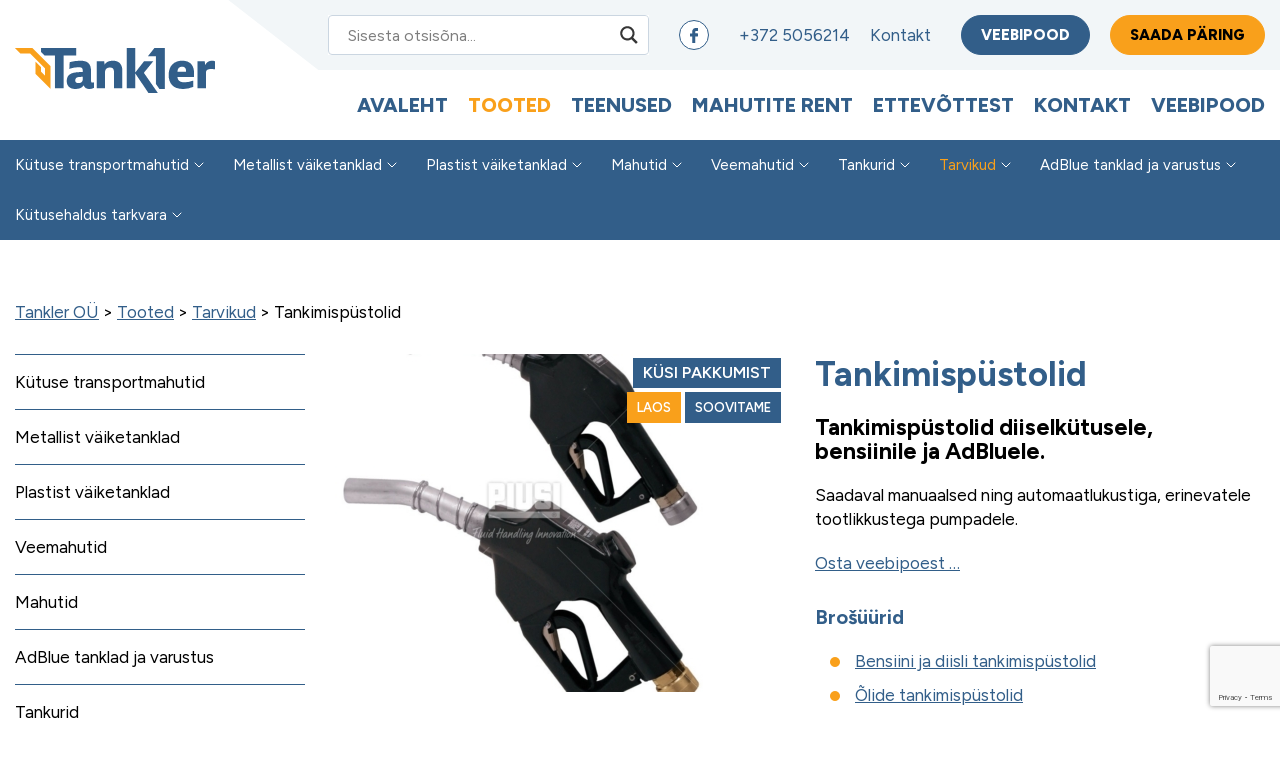

--- FILE ---
content_type: text/html; charset=UTF-8
request_url: https://tankler.ee/toode/tankimispustolid/
body_size: 21082
content:
<!DOCTYPE html>
<html lang="et" id="html" prefix="og: https://ogp.me/ns#" class="no-js">
<head>
	<meta charset="utf-8">
	<meta http-equiv="X-UA-Compatible" content="IE=edge">
    <meta name="viewport" content="width=device-width, initial-scale=1.0, minimum-scale=1.0" />
    <meta name="format-detection" content="telephone=no">
    <link rel="preconnect" href="https://fonts.googleapis.com">
    <link rel="preconnect" href="https://fonts.gstatic.com" crossorigin>
    <link href="https://fonts.googleapis.com/css2?family=Figtree:ital,wght@0,300;0,400;0,500;0,600;0,700;0,800;0,900;1,300;1,400;1,500;1,600;1,700;1,800;1,900&display=swap" rel="stylesheet" media="print" onload="this.media='all'">
    <link rel="preload" href="https://tankler.ee/wp-content/themes/tankler/theme/fonts/remixicon.woff2" as="font" type="font/woff2" crossorigin>
	<link rel="alternate" hreflang="et" href="https://tankler.ee/toode/tankimispustolid/" />
<link rel="alternate" hreflang="x-default" href="https://tankler.ee/toode/tankimispustolid/" />

<!-- Google Tag Manager for WordPress by gtm4wp.com -->
<script data-cfasync="false" data-pagespeed-no-defer>
	var gtm4wp_datalayer_name = "dataLayer";
	var dataLayer = dataLayer || [];
</script>
<!-- End Google Tag Manager for WordPress by gtm4wp.com -->
<!-- Search Engine Optimization by Rank Math - https://rankmath.com/ -->
<title>Tankimispüstolid - Tankler OÜ</title>
<meta name="description" content="Saadaval manuaalsed ning automaatlukustiga, erinevatele tootlikkustega pumpadele."/>
<meta name="robots" content="follow, index, max-snippet:-1, max-video-preview:-1, max-image-preview:large"/>
<link rel="canonical" href="https://tankler.ee/toode/tankimispustolid/" />
<meta property="og:locale" content="et_EE" />
<meta property="og:type" content="article" />
<meta property="og:title" content="Tankimispüstolid - Tankler OÜ" />
<meta property="og:description" content="Saadaval manuaalsed ning automaatlukustiga, erinevatele tootlikkustega pumpadele." />
<meta property="og:url" content="https://tankler.ee/toode/tankimispustolid/" />
<meta property="og:site_name" content="Tankler OÜ" />
<meta property="og:updated_time" content="2024-03-13T08:14:56+02:00" />
<meta property="og:image" content="https://tankler.ee/wp-content/uploads/2023/10/pystol-160-180.jpg" />
<meta property="og:image:secure_url" content="https://tankler.ee/wp-content/uploads/2023/10/pystol-160-180.jpg" />
<meta property="og:image:width" content="1000" />
<meta property="og:image:height" content="900" />
<meta property="og:image:alt" content="Tankimispüstolid" />
<meta property="og:image:type" content="image/jpeg" />
<meta name="twitter:card" content="summary_large_image" />
<meta name="twitter:title" content="Tankimispüstolid - Tankler OÜ" />
<meta name="twitter:description" content="Saadaval manuaalsed ning automaatlukustiga, erinevatele tootlikkustega pumpadele." />
<meta name="twitter:image" content="https://tankler.ee/wp-content/uploads/2023/10/pystol-160-180.jpg" />
<!-- /Rank Math WordPress SEO plugin -->

<link rel='dns-prefetch' href='//www.googletagmanager.com' />
<link rel="alternate" title="oEmbed (JSON)" type="application/json+oembed" href="https://tankler.ee/wp-json/oembed/1.0/embed?url=https%3A%2F%2Ftankler.ee%2Ftoode%2Ftankimispustolid%2F" />
<link rel="alternate" title="oEmbed (XML)" type="text/xml+oembed" href="https://tankler.ee/wp-json/oembed/1.0/embed?url=https%3A%2F%2Ftankler.ee%2Ftoode%2Ftankimispustolid%2F&#038;format=xml" />
<style id='wp-img-auto-sizes-contain-inline-css' type='text/css'>
img:is([sizes=auto i],[sizes^="auto," i]){contain-intrinsic-size:3000px 1500px}
/*# sourceURL=wp-img-auto-sizes-contain-inline-css */
</style>
<link rel='stylesheet' id='wp-block-library-css' href='https://tankler.ee/wp-includes/css/dist/block-library/style.min.css?ver=6.9' type='text/css' media='all' />
<style id='global-styles-inline-css' type='text/css'>
:root{--wp--preset--aspect-ratio--square: 1;--wp--preset--aspect-ratio--4-3: 4/3;--wp--preset--aspect-ratio--3-4: 3/4;--wp--preset--aspect-ratio--3-2: 3/2;--wp--preset--aspect-ratio--2-3: 2/3;--wp--preset--aspect-ratio--16-9: 16/9;--wp--preset--aspect-ratio--9-16: 9/16;--wp--preset--color--black: #000000;--wp--preset--color--cyan-bluish-gray: #abb8c3;--wp--preset--color--white: #ffffff;--wp--preset--color--pale-pink: #f78da7;--wp--preset--color--vivid-red: #cf2e2e;--wp--preset--color--luminous-vivid-orange: #ff6900;--wp--preset--color--luminous-vivid-amber: #fcb900;--wp--preset--color--light-green-cyan: #7bdcb5;--wp--preset--color--vivid-green-cyan: #00d084;--wp--preset--color--pale-cyan-blue: #8ed1fc;--wp--preset--color--vivid-cyan-blue: #0693e3;--wp--preset--color--vivid-purple: #9b51e0;--wp--preset--color--primary: var(--ama-primary-color);--wp--preset--color--secondary: var(--ama-secondary-color);--wp--preset--gradient--vivid-cyan-blue-to-vivid-purple: linear-gradient(135deg,rgb(6,147,227) 0%,rgb(155,81,224) 100%);--wp--preset--gradient--light-green-cyan-to-vivid-green-cyan: linear-gradient(135deg,rgb(122,220,180) 0%,rgb(0,208,130) 100%);--wp--preset--gradient--luminous-vivid-amber-to-luminous-vivid-orange: linear-gradient(135deg,rgb(252,185,0) 0%,rgb(255,105,0) 100%);--wp--preset--gradient--luminous-vivid-orange-to-vivid-red: linear-gradient(135deg,rgb(255,105,0) 0%,rgb(207,46,46) 100%);--wp--preset--gradient--very-light-gray-to-cyan-bluish-gray: linear-gradient(135deg,rgb(238,238,238) 0%,rgb(169,184,195) 100%);--wp--preset--gradient--cool-to-warm-spectrum: linear-gradient(135deg,rgb(74,234,220) 0%,rgb(151,120,209) 20%,rgb(207,42,186) 40%,rgb(238,44,130) 60%,rgb(251,105,98) 80%,rgb(254,248,76) 100%);--wp--preset--gradient--blush-light-purple: linear-gradient(135deg,rgb(255,206,236) 0%,rgb(152,150,240) 100%);--wp--preset--gradient--blush-bordeaux: linear-gradient(135deg,rgb(254,205,165) 0%,rgb(254,45,45) 50%,rgb(107,0,62) 100%);--wp--preset--gradient--luminous-dusk: linear-gradient(135deg,rgb(255,203,112) 0%,rgb(199,81,192) 50%,rgb(65,88,208) 100%);--wp--preset--gradient--pale-ocean: linear-gradient(135deg,rgb(255,245,203) 0%,rgb(182,227,212) 50%,rgb(51,167,181) 100%);--wp--preset--gradient--electric-grass: linear-gradient(135deg,rgb(202,248,128) 0%,rgb(113,206,126) 100%);--wp--preset--gradient--midnight: linear-gradient(135deg,rgb(2,3,129) 0%,rgb(40,116,252) 100%);--wp--preset--font-size--small: var(--ama-sm-font-size);--wp--preset--font-size--medium: var(--ama-md-font-size);--wp--preset--font-size--large: var(--ama-lg-font-size);--wp--preset--font-size--x-large: 42px;--wp--preset--font-size--semi-large: var(--ama-semi-lg-font-size);--wp--preset--font-size--huge: var(--ama-xl-font-size);--wp--preset--font-size--semi-giant: var(--ama-semi-xxl-font-size);--wp--preset--font-size--giant: var(--ama-xxl-font-size);--wp--preset--spacing--20: 0.44rem;--wp--preset--spacing--30: 0.67rem;--wp--preset--spacing--40: 1rem;--wp--preset--spacing--50: 1.5rem;--wp--preset--spacing--60: 2.25rem;--wp--preset--spacing--70: 3.38rem;--wp--preset--spacing--80: 5.06rem;--wp--preset--shadow--natural: 6px 6px 9px rgba(0, 0, 0, 0.2);--wp--preset--shadow--deep: 12px 12px 50px rgba(0, 0, 0, 0.4);--wp--preset--shadow--sharp: 6px 6px 0px rgba(0, 0, 0, 0.2);--wp--preset--shadow--outlined: 6px 6px 0px -3px rgb(255, 255, 255), 6px 6px rgb(0, 0, 0);--wp--preset--shadow--crisp: 6px 6px 0px rgb(0, 0, 0);}:root { --wp--style--global--content-size: var(--ama-container);--wp--style--global--wide-size: var(--ama-container-xl); }:where(body) { margin: 0; }.wp-site-blocks > .alignleft { float: left; margin-right: 2em; }.wp-site-blocks > .alignright { float: right; margin-left: 2em; }.wp-site-blocks > .aligncenter { justify-content: center; margin-left: auto; margin-right: auto; }:where(.wp-site-blocks) > * { margin-block-start: 24px; margin-block-end: 0; }:where(.wp-site-blocks) > :first-child { margin-block-start: 0; }:where(.wp-site-blocks) > :last-child { margin-block-end: 0; }:root { --wp--style--block-gap: 24px; }:root :where(.is-layout-flow) > :first-child{margin-block-start: 0;}:root :where(.is-layout-flow) > :last-child{margin-block-end: 0;}:root :where(.is-layout-flow) > *{margin-block-start: 24px;margin-block-end: 0;}:root :where(.is-layout-constrained) > :first-child{margin-block-start: 0;}:root :where(.is-layout-constrained) > :last-child{margin-block-end: 0;}:root :where(.is-layout-constrained) > *{margin-block-start: 24px;margin-block-end: 0;}:root :where(.is-layout-flex){gap: 24px;}:root :where(.is-layout-grid){gap: 24px;}.is-layout-flow > .alignleft{float: left;margin-inline-start: 0;margin-inline-end: 2em;}.is-layout-flow > .alignright{float: right;margin-inline-start: 2em;margin-inline-end: 0;}.is-layout-flow > .aligncenter{margin-left: auto !important;margin-right: auto !important;}.is-layout-constrained > .alignleft{float: left;margin-inline-start: 0;margin-inline-end: 2em;}.is-layout-constrained > .alignright{float: right;margin-inline-start: 2em;margin-inline-end: 0;}.is-layout-constrained > .aligncenter{margin-left: auto !important;margin-right: auto !important;}.is-layout-constrained > :where(:not(.alignleft):not(.alignright):not(.alignfull)){max-width: var(--wp--style--global--content-size);margin-left: auto !important;margin-right: auto !important;}.is-layout-constrained > .alignwide{max-width: var(--wp--style--global--wide-size);}body .is-layout-flex{display: flex;}.is-layout-flex{flex-wrap: wrap;align-items: center;}.is-layout-flex > :is(*, div){margin: 0;}body .is-layout-grid{display: grid;}.is-layout-grid > :is(*, div){margin: 0;}body{font-family: var(--ama-body-font-family);font-size: var(--ama-body-font-size);font-weight: var(--ama-body-font-weight);line-height: var(--ama-body-line-height);padding-top: 0px;padding-right: 0px;padding-bottom: 0px;padding-left: 0px;}a:where(:not(.wp-element-button)){color: var(--ama-primary-color);text-decoration: underline;}h1{font-size: var(--ama-h1-font-size);line-height: var(--ama-h1-line-height);}h2{font-size: var(--ama-h2-font-size);line-height: var(--ama-h2-line-height);}h3{font-size: var(--ama-h3-font-size);line-height: var(--ama-h3-line-height);}h4{font-size: var(--ama-h4-font-size);line-height: var(--ama-h4-line-height);}h5{font-size: var(--ama-h5-font-size);line-height: var(--ama-h5-line-height);}h6{font-size: var(--ama-h6-font-size);line-height: var(--ama-h6-line-height);}:root :where(.wp-element-button, .wp-block-button__link){background-color: #32373c;border-width: 0;color: #fff;font-family: inherit;font-size: inherit;font-style: inherit;font-weight: inherit;letter-spacing: inherit;line-height: inherit;padding-top: calc(0.667em + 2px);padding-right: calc(1.333em + 2px);padding-bottom: calc(0.667em + 2px);padding-left: calc(1.333em + 2px);text-decoration: none;text-transform: inherit;}.has-black-color{color: var(--wp--preset--color--black) !important;}.has-cyan-bluish-gray-color{color: var(--wp--preset--color--cyan-bluish-gray) !important;}.has-white-color{color: var(--wp--preset--color--white) !important;}.has-pale-pink-color{color: var(--wp--preset--color--pale-pink) !important;}.has-vivid-red-color{color: var(--wp--preset--color--vivid-red) !important;}.has-luminous-vivid-orange-color{color: var(--wp--preset--color--luminous-vivid-orange) !important;}.has-luminous-vivid-amber-color{color: var(--wp--preset--color--luminous-vivid-amber) !important;}.has-light-green-cyan-color{color: var(--wp--preset--color--light-green-cyan) !important;}.has-vivid-green-cyan-color{color: var(--wp--preset--color--vivid-green-cyan) !important;}.has-pale-cyan-blue-color{color: var(--wp--preset--color--pale-cyan-blue) !important;}.has-vivid-cyan-blue-color{color: var(--wp--preset--color--vivid-cyan-blue) !important;}.has-vivid-purple-color{color: var(--wp--preset--color--vivid-purple) !important;}.has-primary-color{color: var(--wp--preset--color--primary) !important;}.has-secondary-color{color: var(--wp--preset--color--secondary) !important;}.has-black-background-color{background-color: var(--wp--preset--color--black) !important;}.has-cyan-bluish-gray-background-color{background-color: var(--wp--preset--color--cyan-bluish-gray) !important;}.has-white-background-color{background-color: var(--wp--preset--color--white) !important;}.has-pale-pink-background-color{background-color: var(--wp--preset--color--pale-pink) !important;}.has-vivid-red-background-color{background-color: var(--wp--preset--color--vivid-red) !important;}.has-luminous-vivid-orange-background-color{background-color: var(--wp--preset--color--luminous-vivid-orange) !important;}.has-luminous-vivid-amber-background-color{background-color: var(--wp--preset--color--luminous-vivid-amber) !important;}.has-light-green-cyan-background-color{background-color: var(--wp--preset--color--light-green-cyan) !important;}.has-vivid-green-cyan-background-color{background-color: var(--wp--preset--color--vivid-green-cyan) !important;}.has-pale-cyan-blue-background-color{background-color: var(--wp--preset--color--pale-cyan-blue) !important;}.has-vivid-cyan-blue-background-color{background-color: var(--wp--preset--color--vivid-cyan-blue) !important;}.has-vivid-purple-background-color{background-color: var(--wp--preset--color--vivid-purple) !important;}.has-primary-background-color{background-color: var(--wp--preset--color--primary) !important;}.has-secondary-background-color{background-color: var(--wp--preset--color--secondary) !important;}.has-black-border-color{border-color: var(--wp--preset--color--black) !important;}.has-cyan-bluish-gray-border-color{border-color: var(--wp--preset--color--cyan-bluish-gray) !important;}.has-white-border-color{border-color: var(--wp--preset--color--white) !important;}.has-pale-pink-border-color{border-color: var(--wp--preset--color--pale-pink) !important;}.has-vivid-red-border-color{border-color: var(--wp--preset--color--vivid-red) !important;}.has-luminous-vivid-orange-border-color{border-color: var(--wp--preset--color--luminous-vivid-orange) !important;}.has-luminous-vivid-amber-border-color{border-color: var(--wp--preset--color--luminous-vivid-amber) !important;}.has-light-green-cyan-border-color{border-color: var(--wp--preset--color--light-green-cyan) !important;}.has-vivid-green-cyan-border-color{border-color: var(--wp--preset--color--vivid-green-cyan) !important;}.has-pale-cyan-blue-border-color{border-color: var(--wp--preset--color--pale-cyan-blue) !important;}.has-vivid-cyan-blue-border-color{border-color: var(--wp--preset--color--vivid-cyan-blue) !important;}.has-vivid-purple-border-color{border-color: var(--wp--preset--color--vivid-purple) !important;}.has-primary-border-color{border-color: var(--wp--preset--color--primary) !important;}.has-secondary-border-color{border-color: var(--wp--preset--color--secondary) !important;}.has-vivid-cyan-blue-to-vivid-purple-gradient-background{background: var(--wp--preset--gradient--vivid-cyan-blue-to-vivid-purple) !important;}.has-light-green-cyan-to-vivid-green-cyan-gradient-background{background: var(--wp--preset--gradient--light-green-cyan-to-vivid-green-cyan) !important;}.has-luminous-vivid-amber-to-luminous-vivid-orange-gradient-background{background: var(--wp--preset--gradient--luminous-vivid-amber-to-luminous-vivid-orange) !important;}.has-luminous-vivid-orange-to-vivid-red-gradient-background{background: var(--wp--preset--gradient--luminous-vivid-orange-to-vivid-red) !important;}.has-very-light-gray-to-cyan-bluish-gray-gradient-background{background: var(--wp--preset--gradient--very-light-gray-to-cyan-bluish-gray) !important;}.has-cool-to-warm-spectrum-gradient-background{background: var(--wp--preset--gradient--cool-to-warm-spectrum) !important;}.has-blush-light-purple-gradient-background{background: var(--wp--preset--gradient--blush-light-purple) !important;}.has-blush-bordeaux-gradient-background{background: var(--wp--preset--gradient--blush-bordeaux) !important;}.has-luminous-dusk-gradient-background{background: var(--wp--preset--gradient--luminous-dusk) !important;}.has-pale-ocean-gradient-background{background: var(--wp--preset--gradient--pale-ocean) !important;}.has-electric-grass-gradient-background{background: var(--wp--preset--gradient--electric-grass) !important;}.has-midnight-gradient-background{background: var(--wp--preset--gradient--midnight) !important;}.has-small-font-size{font-size: var(--wp--preset--font-size--small) !important;}.has-medium-font-size{font-size: var(--wp--preset--font-size--medium) !important;}.has-large-font-size{font-size: var(--wp--preset--font-size--large) !important;}.has-x-large-font-size{font-size: var(--wp--preset--font-size--x-large) !important;}.has-semi-large-font-size{font-size: var(--wp--preset--font-size--semi-large) !important;}.has-huge-font-size{font-size: var(--wp--preset--font-size--huge) !important;}.has-semi-giant-font-size{font-size: var(--wp--preset--font-size--semi-giant) !important;}.has-giant-font-size{font-size: var(--wp--preset--font-size--giant) !important;}
/*# sourceURL=global-styles-inline-css */
</style>

<link rel='stylesheet' id='contact-form-7-css' href='https://tankler.ee/wp-content/plugins/contact-form-7/includes/css/styles.css?ver=6.1.3' type='text/css' media='all' />
<link rel='stylesheet' id='cff-css' href='https://tankler.ee/wp-content/plugins/custom-facebook-feed-pro/assets/css/cff-style.min.css?ver=4.5.5' type='text/css' media='all' />
<link rel='stylesheet' id='wpdreams-asl-basic-css' href='https://tankler.ee/wp-content/plugins/ajax-search-lite/css/style.basic.css?ver=4.13.4' type='text/css' media='all' />
<style id='wpdreams-asl-basic-inline-css' type='text/css'>

					div[id*='ajaxsearchlitesettings'].searchsettings .asl_option_inner label {
						font-size: 0px !important;
						color: rgba(0, 0, 0, 0);
					}
					div[id*='ajaxsearchlitesettings'].searchsettings .asl_option_inner label:after {
						font-size: 11px !important;
						position: absolute;
						top: 0;
						left: 0;
						z-index: 1;
					}
					.asl_w_container {
						width: 100%;
						margin: 0px 0px 0px 0px;
						min-width: 200px;
					}
					div[id*='ajaxsearchlite'].asl_m {
						width: 100%;
					}
					div[id*='ajaxsearchliteres'].wpdreams_asl_results div.resdrg span.highlighted {
						font-weight: bold;
						color: rgba(217, 49, 43, 1);
						background-color: rgba(238, 238, 238, 1);
					}
					div[id*='ajaxsearchliteres'].wpdreams_asl_results .results img.asl_image {
						width: 60px;
						height: 60px;
						object-fit: cover;
					}
					div[id*='ajaxsearchlite'].asl_r .results {
						max-height: none;
					}
					div[id*='ajaxsearchlite'].asl_r {
						position: absolute;
					}
				
							.asl_w, .asl_w * {font-family:inherit !important;}
							.asl_m input[type=search]::placeholder{font-family:inherit !important;}
							.asl_m input[type=search]::-webkit-input-placeholder{font-family:inherit !important;}
							.asl_m input[type=search]::-moz-placeholder{font-family:inherit !important;}
							.asl_m input[type=search]:-ms-input-placeholder{font-family:inherit !important;}
						
						div.asl_r.asl_w.vertical .results .item::after {
							display: block;
							position: absolute;
							bottom: 0;
							content: '';
							height: 1px;
							width: 100%;
							background: #D8D8D8;
						}
						div.asl_r.asl_w.vertical .results .item.asl_last_item::after {
							display: none;
						}
					
/*# sourceURL=wpdreams-asl-basic-inline-css */
</style>
<link rel='stylesheet' id='wpdreams-asl-instance-css' href='https://tankler.ee/wp-content/plugins/ajax-search-lite/css/style-underline.css?ver=4.13.4' type='text/css' media='all' />
<link rel='stylesheet' id='variables-css' href='https://tankler.ee/wp-content/themes/tankler/theme/css/variables.css?ver=1746006457' type='text/css' media='all' />
<link rel='stylesheet' id='bootstrap-css' href='https://tankler.ee/wp-content/themes/tankler/theme/css/bootstrap.css' type='text/css' media='all' />
<link rel='stylesheet' id='splide-css' href='https://tankler.ee/wp-content/themes/tankler/theme/js/splide/splide-core.min.css' type='text/css' media='all' />
<link rel='stylesheet' id='ama-css' href='https://tankler.ee/wp-content/themes/tankler/theme/css/theme.css?ver=1745998654' type='text/css' media='all' />
<link rel='stylesheet' id='ari-fancybox-css' href='https://tankler.ee/wp-content/plugins/ari-fancy-lightbox/assets/fancybox/jquery.fancybox.min.css?ver=1.8.20' type='text/css' media='all' />
<script type="text/javascript" id="wpml-cookie-js-extra">
/* <![CDATA[ */
var wpml_cookies = {"wp-wpml_current_language":{"value":"et","expires":1,"path":"/"}};
var wpml_cookies = {"wp-wpml_current_language":{"value":"et","expires":1,"path":"/"}};
//# sourceURL=wpml-cookie-js-extra
/* ]]> */
</script>
<script type="text/javascript" src="https://tankler.ee/wp-content/plugins/sitepress-multilingual-cms/res/js/cookies/language-cookie.js?ver=484900" id="wpml-cookie-js" defer="defer" data-wp-strategy="defer"></script>
<script type="text/javascript" src="https://tankler.ee/wp-includes/js/jquery/jquery.min.js?ver=3.7.1" id="jquery-core-js"></script>
<script type="text/javascript" src="https://tankler.ee/wp-includes/js/jquery/jquery-migrate.min.js?ver=3.4.1" id="jquery-migrate-js"></script>
<script type="text/javascript" src="https://tankler.ee/wp-content/plugins/sitepress-multilingual-cms/templates/language-switchers/legacy-dropdown-click/script.min.js?ver=1" id="wpml-legacy-dropdown-click-0-js"></script>

<!-- Google tag (gtag.js) snippet added by Site Kit -->
<!-- Google Analytics snippet added by Site Kit -->
<script type="text/javascript" src="https://www.googletagmanager.com/gtag/js?id=G-M09KW9VMTF" id="google_gtagjs-js" async></script>
<script type="text/javascript" id="google_gtagjs-js-after">
/* <![CDATA[ */
window.dataLayer = window.dataLayer || [];function gtag(){dataLayer.push(arguments);}
gtag("set","linker",{"domains":["tankler.ee"]});
gtag("js", new Date());
gtag("set", "developer_id.dZTNiMT", true);
gtag("config", "G-M09KW9VMTF");
//# sourceURL=google_gtagjs-js-after
/* ]]> */
</script>
<script type="text/javascript" id="ari-fancybox-js-extra">
/* <![CDATA[ */
var ARI_FANCYBOX = {"lightbox":{"animationEffect":"fade","toolbar":true,"buttons":["close"],"backFocus":false,"trapFocus":false,"video":{"autoStart":false},"thumbs":{"hideOnClose":false},"touch":{"vertical":true,"momentum":true},"preventCaptionOverlap":false,"hideScrollbar":false,"lang":"custom","i18n":{"custom":{"PREV":"Previous","NEXT":"Next","PLAY_START":"Start slideshow (P)","PLAY_STOP":"Stop slideshow (P)","FULL_SCREEN":"Full screen (F)","THUMBS":"Thumbnails (G)","ZOOM":"Zoom","CLOSE":"Close (Esc)","ERROR":"The requested content cannot be loaded. \u003Cbr/\u003E Please try again later."}}},"convert":{"wp_gallery":{"convert_attachment_links":true},"images":{"convert":true,"post_grouping":true}},"mobile":{},"slideshow":{},"deeplinking":{"enabled":false},"integration":{},"share":{"enabled":false,"buttons":{"facebook":{"enabled":false},"twitter":{"enabled":false},"gplus":{"enabled":false},"pinterest":{"enabled":false},"linkedin":{"enabled":false},"vk":{"enabled":false},"email":{"enabled":false},"download":{"enabled":false}},"ignoreTypes":["iframe","inline","pdf","image","youtube","vimeo","metacafe","dailymotion","vine","instagram","google_maps"]},"comments":{"supportedTypes":null},"protect":{},"extra":{},"viewers":{"pdfjs":{"url":"https://tankler.ee/wp-content/plugins/ari-fancy-lightbox/assets/pdfjs/web/viewer.html"}},"messages":{"share_facebook_title":"Share on Facebook","share_twitter_title":"Share on Twitter","share_gplus_title":"Share on Google+","share_pinterest_title":"Share on Pinterest","share_linkedin_title":"Share on LinkedIn","share_vk_title":"Share on VK","share_email_title":"Send by e-mail","download_title":"Download","comments":"Comments"}};
//# sourceURL=ari-fancybox-js-extra
/* ]]> */
</script>
<script src="https://tankler.ee/wp-content/plugins/ari-fancy-lightbox/assets/fancybox/jquery.fancybox.min.js?ver=1.8.20" defer="defer" type="text/javascript"></script>
<link rel="https://api.w.org/" href="https://tankler.ee/wp-json/" /><!-- Custom Facebook Feed JS vars -->
<script type="text/javascript">
var cffsiteurl = "https://tankler.ee/wp-content/plugins";
var cffajaxurl = "https://tankler.ee/wp-admin/admin-ajax.php";


var cfflinkhashtags = "false";
</script>
<meta name="generator" content="Site Kit by Google 1.170.0" /><style type="text/css">BODY .fancybox-container{z-index:200000}BODY .fancybox-is-open .fancybox-bg{opacity:0.87}BODY .fancybox-bg {background-color:#0f0f11}BODY .fancybox-thumbs {background-color:#ffffff}</style>
<!-- Google Tag Manager for WordPress by gtm4wp.com -->
<!-- GTM Container placement set to off -->
<script data-cfasync="false" data-pagespeed-no-defer>
	var dataLayer_content = {"pagePostType":"products","pagePostType2":"single-products","pagePostAuthor":"admin"};
	dataLayer.push( dataLayer_content );
</script>
<script data-cfasync="false" data-pagespeed-no-defer>
	console.warn && console.warn("[GTM4WP] Google Tag Manager container code placement set to OFF !!!");
	console.warn && console.warn("[GTM4WP] Data layer codes are active but GTM container must be loaded using custom coding !!!");
</script>
<!-- End Google Tag Manager for WordPress by gtm4wp.com -->				<link rel="preconnect" href="https://fonts.gstatic.com" crossorigin />
				<link rel="preload" as="style" href="//fonts.googleapis.com/css?family=Open+Sans&display=swap" />
								<link rel="stylesheet" href="//fonts.googleapis.com/css?family=Open+Sans&display=swap" media="all" />
				
<!-- Meta Pixel Code -->
<script type='text/javascript'>
!function(f,b,e,v,n,t,s){if(f.fbq)return;n=f.fbq=function(){n.callMethod?
n.callMethod.apply(n,arguments):n.queue.push(arguments)};if(!f._fbq)f._fbq=n;
n.push=n;n.loaded=!0;n.version='2.0';n.queue=[];t=b.createElement(e);t.async=!0;
t.src=v;s=b.getElementsByTagName(e)[0];s.parentNode.insertBefore(t,s)}(window,
document,'script','https://connect.facebook.net/en_US/fbevents.js');
</script>
<!-- End Meta Pixel Code -->
<script type='text/javascript'>var url = window.location.origin + '?ob=open-bridge';
            fbq('set', 'openbridge', '2136497806667604', url);
fbq('init', '2136497806667604', {}, {
    "agent": "wordpress-6.9-4.1.5"
})</script><script type='text/javascript'>
    fbq('track', 'PageView', []);
  </script>
<!-- Google Tag Manager snippet added by Site Kit -->
<script type="text/javascript">
/* <![CDATA[ */

			( function( w, d, s, l, i ) {
				w[l] = w[l] || [];
				w[l].push( {'gtm.start': new Date().getTime(), event: 'gtm.js'} );
				var f = d.getElementsByTagName( s )[0],
					j = d.createElement( s ), dl = l != 'dataLayer' ? '&l=' + l : '';
				j.async = true;
				j.src = 'https://www.googletagmanager.com/gtm.js?id=' + i + dl;
				f.parentNode.insertBefore( j, f );
			} )( window, document, 'script', 'dataLayer', 'GTM-TFBZQ2G8' );
			
/* ]]> */
</script>

<!-- End Google Tag Manager snippet added by Site Kit -->
<link rel="icon" href="https://tankler.ee/wp-content/uploads/2024/03/favicon-40x40.png" sizes="32x32" />
<link rel="icon" href="https://tankler.ee/wp-content/uploads/2024/03/favicon.png" sizes="192x192" />
<link rel="apple-touch-icon" href="https://tankler.ee/wp-content/uploads/2024/03/favicon.png" />
<meta name="msapplication-TileImage" content="https://tankler.ee/wp-content/uploads/2024/03/favicon.png" />
</head>
<body class="">
<div id="wrapper">
<header id="header" class="fixed-top w-100">
    <div class="row row-main align-items-center justify-content-xl-between">
        <div class="col-auto col-xl-2">
            <a href="https://tankler.ee"><svg class="site-logo" xmlns="http://www.w3.org/2000/svg" width="200" height="45" viewBox="0 0 200 45"><g transform="translate(-255 -47.5)"><path d="M130.163.539V4.517l3.521,3.52h10.4V40.766h8.674V8.037h12.583V.539Z" transform="translate(150.87 47.068)" fill="#325e89"/><path d="M261.726,64.945a41,41,0,0,1,10.242-1.455c7.163,0,11.081,2.35,11.081,10.463v9.176c0,1.735.335,2.238,1.231,2.238a6.318,6.318,0,0,0,1.791-.279v5.538A9.875,9.875,0,0,1,281.2,91.8c-2.8,0-4.813-1.343-5.428-3.693-1.455,2.239-4.2,3.693-8.339,3.693-6.324,0-8.675-3.749-8.675-8.057,0-6.546,4.814-8.336,10.8-8.728l5.2-.336V73.337c0-2.965-1.734-3.357-4.477-3.357a35.73,35.73,0,0,0-8.674,1.511h-.28Zm13.1,17.065V79.548l-3.414.224c-2.406.112-4.2.951-4.2,3.3,0,1.623.728,2.854,3.3,2.854,2.742,0,4.309-1.567,4.309-3.917" transform="translate(47.992 -3.293)" fill="#325e89"/><path d="M434.109,73.9V91.13H425.77V75.016c0-3.189-1.007-4.7-3.973-4.7-3.693,0-5.037,2.294-5.037,4.755V91.13h-8.338V64.162h7.555l.279,3.022.168.055c1.231-2.07,3.861-3.749,7.947-3.749,6.939,0,9.738,3.972,9.738,10.407" transform="translate(-71.738 -3.293)" fill="#325e89"/><path d="M567.508.546V24.829h.168l8.618-11.023h9.234l-9.345,11.414L590.2,45.437h-9.4L567.676,26h-.168V40.775H559.17V.546Z" transform="translate(-192.336 47.063)" fill="#325e89"/><path d="M671.031,0l-6.521,8.322h8.024V35.943l3.513,5.066h5.4V0Z" transform="translate(-276.608 47.5)" fill="#325e89"/><path d="M777.145,79.773c.224,2.965,1.9,5.371,7.107,5.371a23.619,23.619,0,0,0,8.283-1.678h.279v6.256a27.155,27.155,0,0,1-9.906,2.081c-10.521,0-14.55-5.931-14.55-14.1,0-9.735,6.044-14.212,13.487-14.212,8.675,0,11.921,5.315,11.921,12.533,0,1.007-.056,2.742-.112,3.749Zm-.056-5.148h8.731c.055-3.357-1.063-5.2-4.086-5.2-2.742,0-4.589,1.791-4.645,5.2" transform="translate(-359.688 -3.293)" fill="#325e89"/><path d="M930.382,72.106h-.28a21.968,21.968,0,0,0-3.637-.335c-3.078,0-5.149,1.007-5.149,3.469V91.13h-8.338V64.162h7.163l.392,3.469.112.055a7.723,7.723,0,0,1,6.884-4.2,7.281,7.281,0,0,1,2.854.608Z" transform="translate(-475.382 -3.293)" fill="#325e89"/><path d="M0,.267H17.5l18.124,18.12V41.224L20.581,26.181V13.958l5.541,5.532v4.39l3.956,3.955V20.687L15.21,5.815H5.542Z" transform="translate(255 47.287)" fill="#f9a01b"/></g></svg></a>
        </div>
        <div class="col align-self-stretch">
            <div class="offcanvas-xl offcanvas-start" tabindex="-1" id="headerOffcanvas" aria-labelledby="headerOffcanvasLabel"><div class="offcanvas-header"><p class="offcanvas-title" id="headerOffcanvasLabel">Menüü</p><button type="button" class="btn-close" data-bs-dismiss="offcanvas" data-bs-target="#headerOffcanvas" aria-label="Close"></button></div><div class="offcanvas-body"><div class="header-actions"><div class="asl_w_container asl_w_container_1" data-id="1" data-instance="1">
	<div id='ajaxsearchlite1'
		data-id="1"
		data-instance="1"
		class="asl_w asl_m asl_m_1 asl_m_1_1">
		<div class="probox">

	
	<div class='prosettings' style='display:none;' data-opened=0>
				<div class='innericon'>
			<svg version="1.1" xmlns="http://www.w3.org/2000/svg" xmlns:xlink="http://www.w3.org/1999/xlink" x="0px" y="0px" width="22" height="22" viewBox="0 0 512 512" enable-background="new 0 0 512 512" xml:space="preserve">
					<polygon transform = "rotate(90 256 256)" points="142.332,104.886 197.48,50 402.5,256 197.48,462 142.332,407.113 292.727,256 "/>
				</svg>
		</div>
	</div>

	
	
	<div class='proinput'>
		<form role="search" action='#' autocomplete="off"
				aria-label="Search form">
			<input aria-label="Search input"
					type='search' class='orig'
					tabindex="0"
					name='phrase'
					placeholder='Sisesta otsisõna...'
					value=''
					autocomplete="off"/>
			<input aria-label="Search autocomplete"
					type='text'
					class='autocomplete'
					tabindex="-1"
					name='phrase'
					value=''
					autocomplete="off" disabled/>
			<input type='submit' value="Start search" style='width:0; height: 0; visibility: hidden;'>
		</form>
	</div>

	
	
	<button class='promagnifier' tabindex="0" aria-label="Search magnifier">
				<span class='innericon' style="display:block;">
			<svg version="1.1" xmlns="http://www.w3.org/2000/svg" xmlns:xlink="http://www.w3.org/1999/xlink" x="0px" y="0px" width="22" height="22" viewBox="0 0 512 512" enable-background="new 0 0 512 512" xml:space="preserve">
					<path d="M460.355,421.59L353.844,315.078c20.041-27.553,31.885-61.437,31.885-98.037
						C385.729,124.934,310.793,50,218.686,50C126.58,50,51.645,124.934,51.645,217.041c0,92.106,74.936,167.041,167.041,167.041
						c34.912,0,67.352-10.773,94.184-29.158L419.945,462L460.355,421.59z M100.631,217.041c0-65.096,52.959-118.056,118.055-118.056
						c65.098,0,118.057,52.959,118.057,118.056c0,65.096-52.959,118.056-118.057,118.056C153.59,335.097,100.631,282.137,100.631,217.041
						z"/>
				</svg>
		</span>
	</button>

	
	
	<div class='proloading'>

		<div class="asl_loader"><div class="asl_loader-inner asl_simple-circle"></div></div>

			</div>

			<div class='proclose'>
			<svg version="1.1" xmlns="http://www.w3.org/2000/svg" xmlns:xlink="http://www.w3.org/1999/xlink" x="0px"
				y="0px"
				width="12" height="12" viewBox="0 0 512 512" enable-background="new 0 0 512 512"
				xml:space="preserve">
				<polygon points="438.393,374.595 319.757,255.977 438.378,137.348 374.595,73.607 255.995,192.225 137.375,73.622 73.607,137.352 192.246,255.983 73.622,374.625 137.352,438.393 256.002,319.734 374.652,438.378 "/>
			</svg>
		</div>
	
	
</div>	</div>
	<div class='asl_data_container' style="display:none !important;">
		<div class="asl_init_data wpdreams_asl_data_ct"
	style="display:none !important;"
	id="asl_init_id_1"
	data-asl-id="1"
	data-asl-instance="1"
	data-settings="{&quot;homeurl&quot;:&quot;https:\/\/tankler.ee\/&quot;,&quot;resultstype&quot;:&quot;vertical&quot;,&quot;resultsposition&quot;:&quot;hover&quot;,&quot;itemscount&quot;:4,&quot;charcount&quot;:3,&quot;highlight&quot;:false,&quot;highlightWholewords&quot;:true,&quot;singleHighlight&quot;:false,&quot;scrollToResults&quot;:{&quot;enabled&quot;:false,&quot;offset&quot;:0},&quot;resultareaclickable&quot;:1,&quot;autocomplete&quot;:{&quot;enabled&quot;:false,&quot;lang&quot;:&quot;et&quot;,&quot;trigger_charcount&quot;:0},&quot;mobile&quot;:{&quot;menu_selector&quot;:&quot;#menu-toggle&quot;},&quot;trigger&quot;:{&quot;click&quot;:&quot;results_page&quot;,&quot;click_location&quot;:&quot;same&quot;,&quot;update_href&quot;:false,&quot;return&quot;:&quot;results_page&quot;,&quot;return_location&quot;:&quot;same&quot;,&quot;facet&quot;:true,&quot;type&quot;:true,&quot;redirect_url&quot;:&quot;?s={phrase}&quot;,&quot;delay&quot;:300},&quot;animations&quot;:{&quot;pc&quot;:{&quot;settings&quot;:{&quot;anim&quot;:&quot;fadedrop&quot;,&quot;dur&quot;:300},&quot;results&quot;:{&quot;anim&quot;:&quot;fadedrop&quot;,&quot;dur&quot;:300},&quot;items&quot;:&quot;voidanim&quot;},&quot;mob&quot;:{&quot;settings&quot;:{&quot;anim&quot;:&quot;fadedrop&quot;,&quot;dur&quot;:300},&quot;results&quot;:{&quot;anim&quot;:&quot;fadedrop&quot;,&quot;dur&quot;:300},&quot;items&quot;:&quot;voidanim&quot;}},&quot;autop&quot;:{&quot;state&quot;:true,&quot;phrase&quot;:&quot;&quot;,&quot;count&quot;:&quot;1&quot;},&quot;resPage&quot;:{&quot;useAjax&quot;:false,&quot;selector&quot;:&quot;#main&quot;,&quot;trigger_type&quot;:true,&quot;trigger_facet&quot;:true,&quot;trigger_magnifier&quot;:false,&quot;trigger_return&quot;:false},&quot;resultsSnapTo&quot;:&quot;left&quot;,&quot;results&quot;:{&quot;width&quot;:&quot;auto&quot;,&quot;width_tablet&quot;:&quot;auto&quot;,&quot;width_phone&quot;:&quot;auto&quot;},&quot;settingsimagepos&quot;:&quot;right&quot;,&quot;closeOnDocClick&quot;:true,&quot;overridewpdefault&quot;:true,&quot;override_method&quot;:&quot;get&quot;}"></div>
	<div id="asl_hidden_data">
		<svg style="position:absolute" height="0" width="0">
			<filter id="aslblur">
				<feGaussianBlur in="SourceGraphic" stdDeviation="4"/>
			</filter>
		</svg>
		<svg style="position:absolute" height="0" width="0">
			<filter id="no_aslblur"></filter>
		</svg>
	</div>
	</div>

	<div id='ajaxsearchliteres1'
	class='vertical wpdreams_asl_results asl_w asl_r asl_r_1 asl_r_1_1'>

	
	<div class="results">

		
		<div class="resdrg">
		</div>

		
	</div>

	
	
</div>

	<div id='__original__ajaxsearchlitesettings1'
		data-id="1"
		class="searchsettings wpdreams_asl_settings asl_w asl_s asl_s_1">
		<form name='options'
		aria-label="Search settings form"
		autocomplete = 'off'>

	
	
	<input type="hidden" name="filters_changed" style="display:none;" value="0">
	<input type="hidden" name="filters_initial" style="display:none;" value="1">

	<div class="asl_option_inner hiddend">
		<input type='hidden' name='qtranslate_lang' id='qtranslate_lang'
				value='0'/>
	</div>

			<div class="asl_option_inner hiddend">
			<input type='hidden' name='wpml_lang'
					value='et'/>
		</div>
	
	
	<fieldset class="asl_sett_scroll">
		<legend style="display: none;">Generic selectors</legend>
		<div class="asl_option" tabindex="0">
			<div class="asl_option_inner">
				<input type="checkbox" value="exact"
						aria-label="Exact matches only"
						name="asl_gen[]" />
				<div class="asl_option_checkbox"></div>
			</div>
			<div class="asl_option_label">
				Exact matches only			</div>
		</div>
		<div class="asl_option" tabindex="0">
			<div class="asl_option_inner">
				<input type="checkbox" value="title"
						aria-label="Search in title"
						name="asl_gen[]"  checked="checked"/>
				<div class="asl_option_checkbox"></div>
			</div>
			<div class="asl_option_label">
				Search in title			</div>
		</div>
		<div class="asl_option" tabindex="0">
			<div class="asl_option_inner">
				<input type="checkbox" value="content"
						aria-label="Search in content"
						name="asl_gen[]"  checked="checked"/>
				<div class="asl_option_checkbox"></div>
			</div>
			<div class="asl_option_label">
				Search in content			</div>
		</div>
		<div class="asl_option_inner hiddend">
			<input type="checkbox" value="excerpt"
					aria-label="Search in excerpt"
					name="asl_gen[]"  checked="checked"/>
			<div class="asl_option_checkbox"></div>
		</div>
	</fieldset>
	<fieldset class="asl_sett_scroll">
		<legend style="display: none;">Post Type Selectors</legend>
					<div class="asl_option_inner hiddend">
				<input type="checkbox" value="post"
						aria-label="Hidden option, ignore please"
						name="customset[]" checked="checked"/>
			</div>
						<div class="asl_option_inner hiddend">
				<input type="checkbox" value="page"
						aria-label="Hidden option, ignore please"
						name="customset[]" checked="checked"/>
			</div>
						<div class="asl_option_inner hiddend">
				<input type="checkbox" value="products"
						aria-label="Hidden option, ignore please"
						name="customset[]" checked="checked"/>
			</div>
						<div class="asl_option_inner hiddend">
				<input type="checkbox" value="references"
						aria-label="Hidden option, ignore please"
						name="customset[]" checked="checked"/>
			</div>
				</fieldset>
	</form>
	</div>
</div>
<div class="ama-social"><a href="https://www.facebook.com/tanklerou/" class="d-flex align-items-center justify-content-center" target="_blank"><svg xmlns="http://www.w3.org/2000/svg" width="8.25" height="15" viewBox="0 0 8.25 15"><path d="M30.7,18.567H28.8c-.306,0-.4-.113-.4-.394V15.9c0-.3.115-.394.4-.394h1.9V13.855a4.106,4.106,0,0,1,.517-2.121,3.162,3.162,0,0,1,1.7-1.389,4.334,4.334,0,0,1,1.474-.244h1.876c.268,0,.383.113.383.375v2.14c0,.263-.115.375-.383.375-.517,0-1.034,0-1.55.019a.685.685,0,0,0-.785.77c-.019.563,0,1.108,0,1.69h2.22c.306,0,.421.113.421.413v2.272c0,.3-.1.394-.421.394h-2.22v6.12c0,.319-.1.432-.44.432H31.1c-.287,0-.4-.113-.4-.394V18.567Z" transform="translate(-28.4 -10.1)" fill="currentColor"/></svg></a></div><ul id="menu-paise-sekundaarne-menuu" class="list-unstyled compact-menu"><li class="d-none d-xl-block"><a href="tel:+3725056214" data-ps2id-api="true">+372 5056214</a></li>
<li class=""><a href="https://tankler.ee/kontakt/" data-ps2id-api="true">Kontakt</a></li>
</ul><div class="header-btns"><div class="wp-block-buttons"><div class="wp-block-button is-header-btn-primary"><a href="https://pood.tankler.ee/" class="wp-block-button__link">Veebipood</a></div><div class="wp-block-button is-header-btn-secondary d-none d-xl-block"><a href="https://tankler.ee/kontakt/" class="wp-block-button__link">Saada päring</a></div></div></div></div><nav id="primary-menu"><nav class="menu-primaarne-menuu-container"><ul id="menu-primaarne-menuu" class="ama-nav-menu primary-menu"><li><a href="https://tankler.ee/" data-ps2id-api="true">Avaleht</a></li>
<li class="menu-item-has-children current-menu-item has-submenu"><a href="https://tankler.ee/toode/" aria-current="page" data-ps2id-api="true">Tooted</a><span class="sub-menu-toggle"><svg width="16" height="16" viewBox="0 0 16 16" fill="none" xmlns="http://www.w3.org/2000/svg"><path d="M4 6L8 10L12 6" stroke="currentColor" stroke-linecap="round" stroke-linejoin="round"/></svg></span>
<ul class="sub-menu">
	<li><a href="https://tankler.ee/tootekategooria/kutuse-transportmahutid/" data-ps2id-api="true">Kütuse transportmahutid</a></li>
	<li><a href="https://tankler.ee/tootekategooria/metallist-vaiketanklad/" data-ps2id-api="true">Metallist väiketanklad</a></li>
	<li><a href="https://tankler.ee/tootekategooria/plastist-vaiketanklad/" data-ps2id-api="true">Plastist väiketanklad</a></li>
	<li><a href="https://tankler.ee/tootekategooria/adblue-tanklad-ja-varustus/" data-ps2id-api="true">AdBlue tanklad ja varustus</a></li>
	<li><a href="https://tankler.ee/tootekategooria/veemahutid/" data-ps2id-api="true">Veemahutid</a></li>
	<li><a href="https://tankler.ee/tootekategooria/erinevad-mahutid/" data-ps2id-api="true">Mahutid</a></li>
	<li><a href="https://tankler.ee/tootekategooria/tankurid/" data-ps2id-api="true">Tankurid</a></li>
	<li class="current-menu-parent"><a href="https://tankler.ee/tootekategooria/tarvikud/" data-ps2id-api="true">Tarvikud</a></li>
	<li><a href="https://tankler.ee/tootekategooria/kutusehaldus-tarkvara/" data-ps2id-api="true">Kütusehaldus tarkvara</a></li>
</ul>
</li>
<li><a href="https://tankler.ee/teenused/" data-ps2id-api="true">Teenused</a></li>
<li><a href="https://tankler.ee/mahutite-rent/" data-ps2id-api="true">Mahutite rent</a></li>
<li><a href="https://tankler.ee/ettevottest/" data-ps2id-api="true">Ettevõttest</a></li>
<li><a href="https://tankler.ee/kontakt/" data-ps2id-api="true">Kontakt</a></li>
<li><a href="https://pood.tankler.ee/" data-ps2id-api="true">Veebipood</a></li>
</ul></nav></nav></div></div><button id="menu-toggle" class="d-xl-none" type="button" data-bs-toggle="offcanvas" data-bs-target="#headerOffcanvas" aria-controls="headerOffcanvas"><span></span></button>        </div>
    </div>
</header>
<div class="ama-block block-secondary-menu alignmax"><div class="offcanvas-xl offcanvas-start" tabindex="-1" id="categoryOffcanvas" aria-labelledby="categoryOffcanvasLabel"><div class="offcanvas-header"><p class="offcanvas-title" id="categoryOffcanvasLabel">Categories</p><button type="button" class="btn-close" data-bs-dismiss="offcanvas" data-bs-target="#categoryOffcanvas" aria-label="Close"></button></div><div class="offcanvas-body"><ul id="menu-kategooriate-menuu" class="ama-nav-menu"><li class="menu-item-has-children has-submenu"><a href="https://tankler.ee/tootekategooria/kutuse-transportmahutid/" data-ps2id-api="true">Kütuse transportmahutid</a><span class="sub-menu-toggle"><svg width="16" height="16" viewBox="0 0 16 16" fill="none" xmlns="http://www.w3.org/2000/svg"><path d="M4 6L8 10L12 6" stroke="currentColor" stroke-linecap="round" stroke-linejoin="round"/></svg></span>
<ul class="sub-menu">
	<li><a href="https://tankler.ee/toode/emilcaddy-transportmahuti/" data-ps2id-api="true">Emilcaddy 55 ja 110</a></li>
	<li><a href="https://tankler.ee/toode/carrytank-kutuse-transportmahutid/" data-ps2id-api="true">Carrytank kütuse transportmahutid</a></li>
	<li><a href="https://tankler.ee/toode/carrytank-220-330-ja-440-pick-up/" data-ps2id-api="true">Carrytank Pick-up 220, 330 ja 440</a></li>
	<li><a href="https://tankler.ee/toode/carrytank-combi-400l-50l-ja-900l-100l/" data-ps2id-api="true">Carrytank Combi 400+50L ja 900+100L</a></li>
	<li><a href="https://tankler.ee/toode/tankube-emilcube-transportmahuti/" data-ps2id-api="true">Tankube/Emilcube 950</a></li>
	<li><a href="https://tankler.ee/toode/traspo-transportmahuti/" data-ps2id-api="true">Traspo 450, 620 ja 910</a></li>
	<li><a href="https://tankler.ee/toode/promex-forest-870/" data-ps2id-api="true">Promex Forest 870</a></li>
	<li><a href="https://tankler.ee/toode/kemikaalide-ja-desinfitseerimisainete-prits/" data-ps2id-api="true">Kemikaalide ja desinfitseerimisainete prits</a></li>
</ul>
</li>
<li class="menu-item-has-children has-submenu"><a href="https://tankler.ee/tootekategooria/metallist-vaiketanklad/" data-ps2id-api="true">Metallist väiketanklad</a><span class="sub-menu-toggle"><svg width="16" height="16" viewBox="0 0 16 16" fill="none" xmlns="http://www.w3.org/2000/svg"><path d="M4 6L8 10L12 6" stroke="currentColor" stroke-linecap="round" stroke-linejoin="round"/></svg></span>
<ul class="sub-menu">
	<li><a href="https://tankler.ee/toode/lekkevanniga-vaiketanklad/" data-ps2id-api="true">Lekkevanniga väiketanklad</a></li>
	<li><a href="https://tankler.ee/toode/topeltkestaga-vaiketanklad/" data-ps2id-api="true">Topeltkestaga väiketanklad</a></li>
	<li><a href="https://tankler.ee/toode/vertikaalsed-vaiketanklad/" data-ps2id-api="true">Vertikaalsed väiketanklad</a></li>
</ul>
</li>
<li class="menu-item-has-children has-submenu"><a href="https://tankler.ee/tootekategooria/plastist-vaiketanklad/" data-ps2id-api="true">Plastist väiketanklad</a><span class="sub-menu-toggle"><svg width="16" height="16" viewBox="0 0 16 16" fill="none" xmlns="http://www.w3.org/2000/svg"><path d="M4 6L8 10L12 6" stroke="currentColor" stroke-linecap="round" stroke-linejoin="round"/></svg></span>
<ul class="sub-menu">
	<li><a href="https://tankler.ee/toode/swimer-comfort-vaiketankla/" data-ps2id-api="true">Swimer Comfort väiketankla</a></li>
	<li><a href="https://tankler.ee/toode/swimer-kahekordse-kestaga-vaiketankl-asoodne-valik/" data-ps2id-api="true">Swimer Eco-Line 1500 – 5000L</a></li>
	<li><a href="https://tankler.ee/toode/swimer-tank-duo-vaiketankla-diisel-ja-adblue/" data-ps2id-api="true">SWIMER Tank Duo väiketankla – diisel ja AdBlue</a></li>
	<li><a href="https://tankler.ee/toode/sibuso-kahekordse-kestaga-vaiketanklad/" data-ps2id-api="true">Sibuso kahekordse kestaga väiketankla</a></li>
	<li><a href="https://tankler.ee/toode/es-kahekordse-kestaga-3300l-vaiketankla/" data-ps2id-api="true">ES kahekordse kestaga 3300L väiketankla</a></li>
</ul>
</li>
<li class="menu-item-has-children has-submenu"><a href="https://tankler.ee/tootekategooria/erinevad-mahutid/" data-ps2id-api="true">Mahutid</a><span class="sub-menu-toggle"><svg width="16" height="16" viewBox="0 0 16 16" fill="none" xmlns="http://www.w3.org/2000/svg"><path d="M4 6L8 10L12 6" stroke="currentColor" stroke-linecap="round" stroke-linejoin="round"/></svg></span>
<ul class="sub-menu">
	<li><a href="https://tankler.ee/toode/universaalne-mahuti/" data-ps2id-api="true">Universaalsed</a></li>
	<li><a href="https://tankler.ee/toode/maa-alused-mahutid/" data-ps2id-api="true">Maa-alused</a></li>
	<li><a href="https://tankler.ee/toode/mahutid-vedelvaetise-hoiustamiseks/" data-ps2id-api="true">Mahutid vedelväetise hoiustamiseks</a></li>
	<li><a href="https://tankler.ee/toode/metallist-kutteoli-mahutid/" data-ps2id-api="true">Metallist kütteõlile</a></li>
	<li><a href="https://tankler.ee/toode/vedelvaetise-plastikmahuti-swimer-agro-tank/" data-ps2id-api="true">Vedelväetise plastikmahuti Swimer Agro Tank</a></li>
	<li><a href="https://tankler.ee/toode/joogivee-transportmahuti/" data-ps2id-api="true">Joogivee transportmahuti</a></li>
	<li><a href="https://tankler.ee/toode/poismahuti-erinevate-vedelike-hoiustamiseks/" data-ps2id-api="true">Põismahuti erinevate vedelike hoiustamiseks</a></li>
</ul>
</li>
<li class="menu-item-has-children has-submenu"><a href="https://tankler.ee/tootekategooria/veemahutid/" data-ps2id-api="true">Veemahutid</a><span class="sub-menu-toggle"><svg width="16" height="16" viewBox="0 0 16 16" fill="none" xmlns="http://www.w3.org/2000/svg"><path d="M4 6L8 10L12 6" stroke="currentColor" stroke-linecap="round" stroke-linejoin="round"/></svg></span>
<ul class="sub-menu">
	<li><a href="https://tankler.ee/toode/joogivee-mahutid/" data-ps2id-api="true">Joogivee mahutid</a></li>
	<li><a href="https://tankler.ee/toode/veemahutid/" data-ps2id-api="true">Veemahutid</a></li>
</ul>
</li>
<li class="menu-item-has-children has-submenu"><a href="https://tankler.ee/tootekategooria/tankurid/" data-ps2id-api="true">Tankurid</a><span class="sub-menu-toggle"><svg width="16" height="16" viewBox="0 0 16 16" fill="none" xmlns="http://www.w3.org/2000/svg"><path d="M4 6L8 10L12 6" stroke="currentColor" stroke-linecap="round" stroke-linejoin="round"/></svg></span>
<ul class="sub-menu">
	<li><a href="https://tankler.ee/toode/cube56-70/" data-ps2id-api="true">Cube 56/70</a></li>
	<li><a href="https://tankler.ee/toode/cube-70mc/" data-ps2id-api="true">Cube 70MC</a></li>
	<li><a href="https://tankler.ee/toode/cube-5670/" data-ps2id-api="true">ES-PUMP</a></li>
	<li><a href="https://tankler.ee/toode/self-service-mc/" data-ps2id-api="true">Self Service MC</a></li>
	<li><a href="https://tankler.ee/toode/piusi-b-smart-nutitankurid/" data-ps2id-api="true">Piusi B.Smart nutitankurid</a></li>
</ul>
</li>
<li class="current-menu-ancestor current-menu-parent menu-item-has-children has-submenu"><a href="https://tankler.ee/tootekategooria/tarvikud/" data-ps2id-api="true">Tarvikud</a><span class="sub-menu-toggle"><svg width="16" height="16" viewBox="0 0 16 16" fill="none" xmlns="http://www.w3.org/2000/svg"><path d="M4 6L8 10L12 6" stroke="currentColor" stroke-linecap="round" stroke-linejoin="round"/></svg></span>
<ul class="sub-menu">
	<li><a href="https://tankler.ee/toode/kutusemahuti-tasemeandurid/" data-ps2id-api="true">Kütusemahuti tasemeandurid</a></li>
	<li><a href="https://tankler.ee/toode/pumbad/" data-ps2id-api="true">Pumbad</a></li>
	<li><a href="https://tankler.ee/toode/rohuandur/" data-ps2id-api="true">Rõhuandur – nivoo mõõtmine mahutites</a></li>
	<li><a href="https://tankler.ee/toode/kutusekoguse-loendurid/" data-ps2id-api="true">Kütusekoguse loendurid</a></li>
	<li class="current-menu-item"><a href="https://tankler.ee/toode/tankimispustolid/" aria-current="page" data-ps2id-api="true">Tankimispüstolid</a></li>
	<li><a href="https://tankler.ee/toode/vooliku-poolid/" data-ps2id-api="true">Vooliku poolid</a></li>
	<li><a href="https://tankler.ee/toode/diiselkutuse-kulmavoolavuse-parandaja-kulmkaivitusel/" data-ps2id-api="true">Diiselkütuse külmavoolavuse parandaja</a></li>
</ul>
</li>
<li class="menu-item-has-children has-submenu"><a href="https://tankler.ee/tootekategooria/adblue-tanklad-ja-varustus/" data-ps2id-api="true">AdBlue tanklad ja varustus</a><span class="sub-menu-toggle"><svg width="16" height="16" viewBox="0 0 16 16" fill="none" xmlns="http://www.w3.org/2000/svg"><path d="M4 6L8 10L12 6" stroke="currentColor" stroke-linecap="round" stroke-linejoin="round"/></svg></span>
<ul class="sub-menu">
	<li><a href="https://tankler.ee/toode/swimer-eco-line-adblue-1500-5000/" data-ps2id-api="true">Swimer Eco-Line AdBlue 1500 – 5000L</a></li>
	<li><a href="https://tankler.ee/toode/swimer-comfort-adblue-1500-10000/" data-ps2id-api="true">Swimer Comfort AdBlue 1500 – 10000L</a></li>
	<li><a href="https://tankler.ee/toode/uhekordse-kestaga-adblue-tankla/" data-ps2id-api="true">Ühekordse kestaga</a></li>
	<li><a href="https://tankler.ee/toode/adblue-tarvikud/" data-ps2id-api="true">AdBlue tarvikud</a></li>
	<li><a href="https://tankler.ee/toode/adblue/" data-ps2id-api="true">AdBlue vedelik</a></li>
</ul>
</li>
<li class="menu-item-has-children has-submenu"><a href="https://tankler.ee/tootekategooria/kutusehaldus-tarkvara/" data-ps2id-api="true">Kütusehaldus tarkvara</a><span class="sub-menu-toggle"><svg width="16" height="16" viewBox="0 0 16 16" fill="none" xmlns="http://www.w3.org/2000/svg"><path d="M4 6L8 10L12 6" stroke="currentColor" stroke-linecap="round" stroke-linejoin="round"/></svg></span>
<ul class="sub-menu">
	<li><a href="https://tankler.ee/toode/piusi-b-smart-nutitankurid/" data-ps2id-api="true">Piusi B.Smart nutitankurid</a></li>
	<li><a href="https://tankler.ee/toode/gir-kutusehaldus-tarkvara/" data-ps2id-api="true">GIR kütusehaldus tarkvara</a></li>
</ul>
</li>
</ul></div></div></div><main class="gutenberg-elements" role="main"><div class="row row-main__container"><div class="col-12 ama-breadcrumbs"><!-- Breadcrumb NavXT 7.4.1 -->
<span property="itemListElement" typeof="ListItem"><a property="item" typeof="WebPage" title="Go to Tankler OÜ." href="https://tankler.ee" class="home" ><span property="name">Tankler OÜ</span></a><meta property="position" content="1"></span> &gt; <span property="itemListElement" typeof="ListItem"><a property="item" typeof="WebPage" title="Go to Tooted." href="https://tankler.ee/toode/" class="archive post-products-archive" ><span property="name">Tooted</span></a><meta property="position" content="2"></span> &gt; <span property="itemListElement" typeof="ListItem"><a property="item" typeof="WebPage" title="Go to the Tarvikud Tootekategooria archives." href="https://tankler.ee/tootekategooria/tarvikud/" class="taxonomy product_category" ><span property="name">Tarvikud</span></a><meta property="position" content="3"></span> &gt; <span property="itemListElement" typeof="ListItem"><span property="name" class="post post-products current-item">Tankimispüstolid</span><meta property="url" content="https://tankler.ee/toode/tankimispustolid/"><meta property="position" content="4"></span></div><div class="col-12 col-lg order-lg-1"><div class="ama-block block-product-primary"><div class="block-product-primary__content"><div class="entry-header"><h1 class="has-huge-font-size">Tankimispüstolid</h1></div><div class="classic-editor"><h3>Tankimispüstolid diiselkütusele, bensiinile ja AdBluele.</h3>
<p>Saadaval manuaalsed ning automaatlukustiga, erinevatele tootlikkustega pumpadele.</p>
<p><a href="https://pood.tankler.ee/tootekategooria/tankimispustolid/">Osta veebipoest &#8230;</a></p>
</div><div class="classic-editor"><h2 class="has-medium-font-size has-primary-color">Brošüürid</h2><ul><li><a href="https://tankler.ee/wp-content/uploads/2023/10/tankimispystolid-diisel-bensiin.pdf">Bensiini ja diisli tankimispüstolid</a></li><li><a href="https://tankler.ee/wp-content/uploads/2023/10/pystolid-olid.pdf">Õlide tankimispüstolid</a></li></ul></div></div><div class="block-product-primary__gallery position-relative"><div class="product-badges"><div class="product-badge__fw"><span class="product-badge is-price">Küsi pakkumist</span></div><span class="product-badge is-storage">Laos</span><span class="product-badge is-recommendation">Soovitame</span></div><div class="bound-splide"><div class="splide primary__splide" data-splide={"type":"fade","arrows":false,"pagination":false}><div class="splide__track"><ul class="splide__list"><li class="splide__slide"><a href="https://tankler.ee/wp-content/uploads/2023/10/pystol-160-180.jpg" data-fancybox="product_gal" class="d-block position-relative"><img width="450" height="338" src="https://tankler.ee/wp-content/uploads/2023/10/pystol-160-180-450x338.jpg" class="attachment-img-450x338 size-img-450x338 wp-post-image" alt="pystol 160 180" decoding="async" fetchpriority="high" srcset="https://tankler.ee/wp-content/uploads/2023/10/pystol-160-180-450x338.jpg 450w, https://tankler.ee/wp-content/uploads/2023/10/pystol-160-180-330x248.jpg 330w, https://tankler.ee/wp-content/uploads/2023/10/pystol-160-180-690x518.jpg 690w, https://tankler.ee/wp-content/uploads/2023/10/pystol-160-180-570x428.jpg 570w, https://tankler.ee/wp-content/uploads/2023/10/pystol-160-180-100x75.jpg 100w" sizes="(max-width: 450px) 100vw, 450px" title="Tankimispüstolid 1"><span class="item-overlay"><svg xmlns="http://www.w3.org/2000/svg" width="40" height="40" viewBox="0 0 40 40"><path d="M16189.477,22405.568l-10.137-9.975a17.092,17.092,0,0,1-10.482,3.588,16.6,16.6,0,1,1,16.873-16.582,16.4,16.4,0,0,1-4.252,10.973l10.092,9.934a1.448,1.448,0,0,1,0,2.063,1.5,1.5,0,0,1-2.094,0Zm-34.516-22.969a13.905,13.905,0,1,0,13.9-13.672A13.8,13.8,0,0,0,16154.961,22382.6Z" transform="translate(-16152.002 -22365.994)" fill="currentColor"/></svg></span></a></li><li class="splide__slide"><a href="https://tankler.ee/wp-content/uploads/2023/10/pystol-oli.jpg" data-fancybox="product_gal" class="d-block position-relative"><img width="450" height="338" src="https://tankler.ee/wp-content/uploads/2023/10/pystol-oli-450x338.jpg" class="attachment-img-450x338 size-img-450x338" alt="" decoding="async" srcset="https://tankler.ee/wp-content/uploads/2023/10/pystol-oli-450x338.jpg 450w, https://tankler.ee/wp-content/uploads/2023/10/pystol-oli-330x248.jpg 330w, https://tankler.ee/wp-content/uploads/2023/10/pystol-oli-690x518.jpg 690w, https://tankler.ee/wp-content/uploads/2023/10/pystol-oli-570x428.jpg 570w, https://tankler.ee/wp-content/uploads/2023/10/pystol-oli-107x80.jpg 107w, https://tankler.ee/wp-content/uploads/2023/10/pystol-oli-100x75.jpg 100w, https://tankler.ee/wp-content/uploads/2023/10/pystol-oli.jpg 800w" sizes="(max-width: 450px) 100vw, 450px" /><span class="item-overlay"><svg xmlns="http://www.w3.org/2000/svg" width="40" height="40" viewBox="0 0 40 40"><path d="M16189.477,22405.568l-10.137-9.975a17.092,17.092,0,0,1-10.482,3.588,16.6,16.6,0,1,1,16.873-16.582,16.4,16.4,0,0,1-4.252,10.973l10.092,9.934a1.448,1.448,0,0,1,0,2.063,1.5,1.5,0,0,1-2.094,0Zm-34.516-22.969a13.905,13.905,0,1,0,13.9-13.672A13.8,13.8,0,0,0,16154.961,22382.6Z" transform="translate(-16152.002 -22365.994)" fill="currentColor"/></svg></span></a></li><li class="splide__slide"><a href="https://tankler.ee/wp-content/uploads/2023/10/pystol-a280.jpg" data-fancybox="product_gal" class="d-block position-relative"><img width="450" height="338" src="https://tankler.ee/wp-content/uploads/2023/10/pystol-a280-450x338.jpg" class="attachment-img-450x338 size-img-450x338" alt="" decoding="async" srcset="https://tankler.ee/wp-content/uploads/2023/10/pystol-a280-450x338.jpg 450w, https://tankler.ee/wp-content/uploads/2023/10/pystol-a280-330x248.jpg 330w, https://tankler.ee/wp-content/uploads/2023/10/pystol-a280-690x518.jpg 690w, https://tankler.ee/wp-content/uploads/2023/10/pystol-a280-570x428.jpg 570w, https://tankler.ee/wp-content/uploads/2023/10/pystol-a280-107x80.jpg 107w, https://tankler.ee/wp-content/uploads/2023/10/pystol-a280-100x75.jpg 100w, https://tankler.ee/wp-content/uploads/2023/10/pystol-a280.jpg 800w" sizes="(max-width: 450px) 100vw, 450px" /><span class="item-overlay"><svg xmlns="http://www.w3.org/2000/svg" width="40" height="40" viewBox="0 0 40 40"><path d="M16189.477,22405.568l-10.137-9.975a17.092,17.092,0,0,1-10.482,3.588,16.6,16.6,0,1,1,16.873-16.582,16.4,16.4,0,0,1-4.252,10.973l10.092,9.934a1.448,1.448,0,0,1,0,2.063,1.5,1.5,0,0,1-2.094,0Zm-34.516-22.969a13.905,13.905,0,1,0,13.9-13.672A13.8,13.8,0,0,0,16154.961,22382.6Z" transform="translate(-16152.002 -22365.994)" fill="currentColor"/></svg></span></a></li><li class="splide__slide"><a href="https://tankler.ee/wp-content/uploads/2023/10/pystol-liigend.jpg" data-fancybox="product_gal" class="d-block position-relative"><img width="450" height="338" src="https://tankler.ee/wp-content/uploads/2023/10/pystol-liigend-450x338.jpg" class="attachment-img-450x338 size-img-450x338" alt="" decoding="async" srcset="https://tankler.ee/wp-content/uploads/2023/10/pystol-liigend-450x338.jpg 450w, https://tankler.ee/wp-content/uploads/2023/10/pystol-liigend-330x248.jpg 330w, https://tankler.ee/wp-content/uploads/2023/10/pystol-liigend-690x518.jpg 690w, https://tankler.ee/wp-content/uploads/2023/10/pystol-liigend-570x428.jpg 570w, https://tankler.ee/wp-content/uploads/2023/10/pystol-liigend-107x80.jpg 107w, https://tankler.ee/wp-content/uploads/2023/10/pystol-liigend-100x75.jpg 100w, https://tankler.ee/wp-content/uploads/2023/10/pystol-liigend.jpg 800w" sizes="(max-width: 450px) 100vw, 450px" /><span class="item-overlay"><svg xmlns="http://www.w3.org/2000/svg" width="40" height="40" viewBox="0 0 40 40"><path d="M16189.477,22405.568l-10.137-9.975a17.092,17.092,0,0,1-10.482,3.588,16.6,16.6,0,1,1,16.873-16.582,16.4,16.4,0,0,1-4.252,10.973l10.092,9.934a1.448,1.448,0,0,1,0,2.063,1.5,1.5,0,0,1-2.094,0Zm-34.516-22.969a13.905,13.905,0,1,0,13.9-13.672A13.8,13.8,0,0,0,16154.961,22382.6Z" transform="translate(-16152.002 -22365.994)" fill="currentColor"/></svg></span></a></li></ul></div></div><div class="splide secondary__splide" data-splide={"type":"slide","gap":"1.875rem","perPage":3,"breakpoints":{"479":{"perPage":2}},"isNavigation":true,"pagination":false}><div class="splide__track"><ul class="splide__list"><li class="splide__slide"><img width="100" height="75" src="https://tankler.ee/wp-content/uploads/2023/10/pystol-160-180-100x75.jpg" class="attachment-img-100x75 size-img-100x75 wp-post-image" alt="pystol 160 180" decoding="async" srcset="https://tankler.ee/wp-content/uploads/2023/10/pystol-160-180-100x75.jpg 100w, https://tankler.ee/wp-content/uploads/2023/10/pystol-160-180-330x248.jpg 330w, https://tankler.ee/wp-content/uploads/2023/10/pystol-160-180-690x518.jpg 690w, https://tankler.ee/wp-content/uploads/2023/10/pystol-160-180-570x428.jpg 570w, https://tankler.ee/wp-content/uploads/2023/10/pystol-160-180-450x338.jpg 450w" sizes="(max-width: 100px) 100vw, 100px" title="Tankimispüstolid 2"></li><li class="splide__slide"><img width="100" height="75" src="https://tankler.ee/wp-content/uploads/2023/10/pystol-oli-100x75.jpg" class="attachment-img-100x75 size-img-100x75" alt="" decoding="async" srcset="https://tankler.ee/wp-content/uploads/2023/10/pystol-oli-100x75.jpg 100w, https://tankler.ee/wp-content/uploads/2023/10/pystol-oli-330x248.jpg 330w, https://tankler.ee/wp-content/uploads/2023/10/pystol-oli-690x518.jpg 690w, https://tankler.ee/wp-content/uploads/2023/10/pystol-oli-570x428.jpg 570w, https://tankler.ee/wp-content/uploads/2023/10/pystol-oli-450x338.jpg 450w, https://tankler.ee/wp-content/uploads/2023/10/pystol-oli-107x80.jpg 107w, https://tankler.ee/wp-content/uploads/2023/10/pystol-oli.jpg 800w" sizes="(max-width: 100px) 100vw, 100px" /></li><li class="splide__slide"><img width="100" height="75" src="https://tankler.ee/wp-content/uploads/2023/10/pystol-a280-100x75.jpg" class="attachment-img-100x75 size-img-100x75" alt="" decoding="async" srcset="https://tankler.ee/wp-content/uploads/2023/10/pystol-a280-100x75.jpg 100w, https://tankler.ee/wp-content/uploads/2023/10/pystol-a280-330x248.jpg 330w, https://tankler.ee/wp-content/uploads/2023/10/pystol-a280-690x518.jpg 690w, https://tankler.ee/wp-content/uploads/2023/10/pystol-a280-570x428.jpg 570w, https://tankler.ee/wp-content/uploads/2023/10/pystol-a280-450x338.jpg 450w, https://tankler.ee/wp-content/uploads/2023/10/pystol-a280-107x80.jpg 107w, https://tankler.ee/wp-content/uploads/2023/10/pystol-a280.jpg 800w" sizes="(max-width: 100px) 100vw, 100px" /></li><li class="splide__slide"><img width="100" height="75" src="https://tankler.ee/wp-content/uploads/2023/10/pystol-liigend-100x75.jpg" class="attachment-img-100x75 size-img-100x75" alt="" decoding="async" srcset="https://tankler.ee/wp-content/uploads/2023/10/pystol-liigend-100x75.jpg 100w, https://tankler.ee/wp-content/uploads/2023/10/pystol-liigend-330x248.jpg 330w, https://tankler.ee/wp-content/uploads/2023/10/pystol-liigend-690x518.jpg 690w, https://tankler.ee/wp-content/uploads/2023/10/pystol-liigend-570x428.jpg 570w, https://tankler.ee/wp-content/uploads/2023/10/pystol-liigend-450x338.jpg 450w, https://tankler.ee/wp-content/uploads/2023/10/pystol-liigend-107x80.jpg 107w, https://tankler.ee/wp-content/uploads/2023/10/pystol-liigend.jpg 800w" sizes="(max-width: 100px) 100vw, 100px" /></li></ul></div><div class="splide__arrows"><button class="splide__arrow splide__arrow--prev"><svg xmlns="http://www.w3.org/2000/svg" width="7.502" height="13.125" viewBox="0 0 7.502 13.125"><path d="M16930.223,22285.85a.927.927,0,0,0,0-1.326l-4.959-4.961,4.959-4.961a.937.937,0,0,0-1.324-1.326l-5.621,5.627a.925.925,0,0,0,0,1.32l5.621,5.627a.934.934,0,0,0,1.324,0Z" transform="translate(-16923 -22273)" fill="currentColor"/></svg></button><button class="splide__arrow splide__arrow--next"><svg xmlns="http://www.w3.org/2000/svg" width="7.502" height="13.125" viewBox="0 0 7.502 13.125"><path d="M16923.275,22285.85a.931.931,0,0,1,0-1.326l4.961-4.961-4.961-4.961a.938.938,0,0,1,1.326-1.326l5.621,5.627a.925.925,0,0,1,0,1.32l-5.621,5.627a.936.936,0,0,1-1.326,0Z" transform="translate(-16922.998 -22273)" fill="currentColor"/></svg></button></div></div></div></div></div><div class="ama-block block-product-advantages has-bgcolor"><div class="block__header"><h2>Sobilikud</h2></div><div class="block__body"><div class="body-item"><p class="has-medium-font-size fw-bold has-primary-color">Tankimispüstol A</p><a href="https://tankler.ee/wp-content/uploads/2023/10/a60.png" class="d-block position-relative"><img width="450" height="338" src="https://tankler.ee/wp-content/uploads/2023/10/a60-450x338.png" class="attachment-img-450x338 size-img-450x338" alt="" decoding="async" srcset="https://tankler.ee/wp-content/uploads/2023/10/a60-450x338.png 450w, https://tankler.ee/wp-content/uploads/2023/10/a60-330x248.png 330w, https://tankler.ee/wp-content/uploads/2023/10/a60-100x75.png 100w" sizes="(max-width: 450px) 100vw, 450px" /><span class="item-overlay"><svg xmlns="http://www.w3.org/2000/svg" width="40" height="40" viewBox="0 0 40 40"><path d="M16189.477,22405.568l-10.137-9.975a17.092,17.092,0,0,1-10.482,3.588,16.6,16.6,0,1,1,16.873-16.582,16.4,16.4,0,0,1-4.252,10.973l10.092,9.934a1.448,1.448,0,0,1,0,2.063,1.5,1.5,0,0,1-2.094,0Zm-34.516-22.969a13.905,13.905,0,1,0,13.9-13.672A13.8,13.8,0,0,0,16154.961,22382.6Z" transform="translate(-16152.002 -22365.994)" fill="currentColor"/></svg></span></a><div class="classic-editor"><p>Automaatlukustiga tankimispüstolid diislile. Saadaval tootlikkustega 70 &#8211; 280l/min.</p>
</div></div><div class="body-item"><p class="has-medium-font-size fw-bold has-primary-color">ATEX Tankimispüstol</p><a href="https://tankler.ee/wp-content/uploads/2023/10/pystol-automaat.jpg" class="d-block position-relative"><img width="450" height="338" src="https://tankler.ee/wp-content/uploads/2023/10/pystol-automaat-450x338.jpg" class="attachment-img-450x338 size-img-450x338" alt="" decoding="async" srcset="https://tankler.ee/wp-content/uploads/2023/10/pystol-automaat-450x338.jpg 450w, https://tankler.ee/wp-content/uploads/2023/10/pystol-automaat-330x248.jpg 330w, https://tankler.ee/wp-content/uploads/2023/10/pystol-automaat-570x428.jpg 570w, https://tankler.ee/wp-content/uploads/2023/10/pystol-automaat-100x75.jpg 100w" sizes="(max-width: 450px) 100vw, 450px" /><span class="item-overlay"><svg xmlns="http://www.w3.org/2000/svg" width="40" height="40" viewBox="0 0 40 40"><path d="M16189.477,22405.568l-10.137-9.975a17.092,17.092,0,0,1-10.482,3.588,16.6,16.6,0,1,1,16.873-16.582,16.4,16.4,0,0,1-4.252,10.973l10.092,9.934a1.448,1.448,0,0,1,0,2.063,1.5,1.5,0,0,1-2.094,0Zm-34.516-22.969a13.905,13.905,0,1,0,13.9-13.672A13.8,13.8,0,0,0,16154.961,22382.6Z" transform="translate(-16152.002 -22365.994)" fill="currentColor"/></svg></span></a><div class="classic-editor"><p>Automaatlukustiga tankimispüstol. Mõeldud spetsiaalselt bensiinile.</p>
</div></div><div class="body-item"><p class="has-medium-font-size fw-bold has-primary-color">Tankimispüstol K</p><a href="https://tankler.ee/wp-content/uploads/2023/10/pystol-oli-luger.jpg" class="d-block position-relative"><img width="450" height="338" src="https://tankler.ee/wp-content/uploads/2023/10/pystol-oli-luger-450x338.jpg" class="attachment-img-450x338 size-img-450x338" alt="" decoding="async" srcset="https://tankler.ee/wp-content/uploads/2023/10/pystol-oli-luger-450x338.jpg 450w, https://tankler.ee/wp-content/uploads/2023/10/pystol-oli-luger-330x248.jpg 330w, https://tankler.ee/wp-content/uploads/2023/10/pystol-oli-luger-100x75.jpg 100w" sizes="(max-width: 450px) 100vw, 450px" /><span class="item-overlay"><svg xmlns="http://www.w3.org/2000/svg" width="40" height="40" viewBox="0 0 40 40"><path d="M16189.477,22405.568l-10.137-9.975a17.092,17.092,0,0,1-10.482,3.588,16.6,16.6,0,1,1,16.873-16.582,16.4,16.4,0,0,1-4.252,10.973l10.092,9.934a1.448,1.448,0,0,1,0,2.063,1.5,1.5,0,0,1-2.094,0Zm-34.516-22.969a13.905,13.905,0,1,0,13.9-13.672A13.8,13.8,0,0,0,16154.961,22382.6Z" transform="translate(-16152.002 -22365.994)" fill="currentColor"/></svg></span></a><div class="classic-editor"><p>Automaatlukustiga tankimispüstol õlile. Saadaval nii lugeriga, kui ka ilma.</p>
</div></div></div></div><div id="contact" class="ama-block block-product-query has-bgcolor"><div class="block__header"><h2>Esita küsimus selle toote kohta</h2></div><div class="block__body"><div class="wp-block-contact-form-7-contact-form-selector">
<div class="wpcf7 no-js" id="wpcf7-f1348-o1" lang="et" dir="ltr" data-wpcf7-id="1348">
<div class="screen-reader-response"><p role="status" aria-live="polite" aria-atomic="true"></p> <ul></ul></div>
<form action="/toode/tankimispustolid/#wpcf7-f1348-o1" method="post" class="wpcf7-form init" aria-label="Contact form" novalidate="novalidate" data-status="init">
<fieldset class="hidden-fields-container"><input type="hidden" name="_wpcf7" value="1348" /><input type="hidden" name="_wpcf7_version" value="6.1.3" /><input type="hidden" name="_wpcf7_locale" value="et" /><input type="hidden" name="_wpcf7_unit_tag" value="wpcf7-f1348-o1" /><input type="hidden" name="_wpcf7_container_post" value="0" /><input type="hidden" name="_wpcf7_posted_data_hash" value="" /><input type="hidden" name="_wpcf7_recaptcha_response" value="" />
</fieldset>
<div class="row row-grid">
<div class="col-12 col-xl-5">
<label>Ees- ja perekonnanimi *<span class="wpcf7-form-control-wrap" data-name="your-name"><input size="40" maxlength="400" class="wpcf7-form-control wpcf7-text wpcf7-validates-as-required" autocomplete="name" aria-required="true" aria-invalid="false" value="" type="text" name="your-name" /></span></label>
<label>Ettevõte<span class="wpcf7-form-control-wrap" data-name="your-company"><input size="40" maxlength="400" class="wpcf7-form-control wpcf7-text" aria-invalid="false" value="" type="text" name="your-company" /></span></label>
<label>E-posti aadress *<span class="wpcf7-form-control-wrap" data-name="your-email"><input size="40" maxlength="400" class="wpcf7-form-control wpcf7-email wpcf7-validates-as-required wpcf7-text wpcf7-validates-as-email" autocomplete="email" aria-required="true" aria-invalid="false" value="" type="email" name="your-email" /></span></label>
<label>Telefoninumber<span class="wpcf7-form-control-wrap" data-name="your-phone"><input size="40" maxlength="400" class="wpcf7-form-control wpcf7-text" autocomplete="tel" aria-invalid="false" value="" type="text" name="your-phone" /></span></label>
</div>
<div class="col-12 col-xl-7">
<label>Mind huvitav kütteliik:</label
<span class="wpcf7-form-control-wrap" data-name="kutteliik"><span class="wpcf7-form-control wpcf7-checkbox wpcf7-validates-as-required"><span class="wpcf7-list-item first"><label><input type="checkbox" name="kutteliik[]" value="Diisel" /><span class="wpcf7-list-item-label">Diisel</span></label></span><span class="wpcf7-list-item"><label><input type="checkbox" name="kutteliik[]" value="Bensiin" /><span class="wpcf7-list-item-label">Bensiin</span></label></span><span class="wpcf7-list-item"><label><input type="checkbox" name="kutteliik[]" value="AdBlue" /><span class="wpcf7-list-item-label">AdBlue</span></label></span><span class="wpcf7-list-item"><label><input type="checkbox" name="kutteliik[]" value="Vesi" /><span class="wpcf7-list-item-label">Vesi</span></label></span><span class="wpcf7-list-item last"><label><input type="checkbox" name="kutteliik[]" value="Vedelväetis" /><span class="wpcf7-list-item-label">Vedelväetis</span></label></span></span></span>
<label>Teade<span class="wpcf7-form-control-wrap" data-name="your-message"><textarea cols="40" rows="10" maxlength="2000" class="wpcf7-form-control wpcf7-textarea is-style-tall" aria-invalid="false" name="your-message"></textarea></span></label>
<label>Soovin, et minuga tegeleks:</label>
<span class="wpcf7-form-control-wrap" data-name="your-preference"><span class="wpcf7-form-control wpcf7-radio"><span class="wpcf7-list-item first"><label><input type="radio" name="your-preference" value="Tartu osakond" checked="checked" /><span class="wpcf7-list-item-label">Tartu osakond</span></label></span><span class="wpcf7-list-item last"><label><input type="radio" name="your-preference" value="Tallinna osakond" /><span class="wpcf7-list-item-label">Tallinna osakond</span></label></span></span></span>
</div>
<div class="col-12 text-center text-xl-end"><input class="wpcf7-form-control wpcf7-submit has-spinner is-style-secondary" type="submit" value="Saada teade" /></div>
</div><div class="wpcf7-response-output" aria-hidden="true"></div>
</form>
</div>
</div></div></div></div><div class="col-12 col-lg-4 col-xl-3"><ul class="list-unstyled terms"><li class="term-item"><a href="https://tankler.ee/tootekategooria/kutuse-transportmahutid/"><span>Kütuse transportmahutid</span></a><ul class="list-unstyled terms"><li class="term-item"><a href="https://tankler.ee/toode/emilcaddy-transportmahuti/"><span>Emilcaddy 55 ja 110</span></a></li><li class="term-item"><a href="https://tankler.ee/toode/carrytank-kutuse-transportmahutid/"><span>Carrytank kütuse transportmahutid</span></a></li><li class="term-item"><a href="https://tankler.ee/toode/carrytank-220-330-ja-440-pick-up/"><span>Carrytank Pick-up 220, 330 ja 440</span></a></li><li class="term-item"><a href="https://tankler.ee/toode/carrytank-combi-400l-50l-ja-900l-100l/"><span>Carrytank Combi 400+50L ja 900+100L</span></a></li><li class="term-item"><a href="https://tankler.ee/toode/tankube-emilcube-transportmahuti/"><span>Tankube/Emilcube 950</span></a></li><li class="term-item"><a href="https://tankler.ee/toode/traspo-transportmahuti/"><span>Traspo 450, 620 ja 910</span></a></li><li class="term-item"><a href="https://tankler.ee/toode/promex-forest-870/"><span>Promex Forest 870</span></a></li><li class="term-item"><a href="https://tankler.ee/toode/kemikaalide-ja-desinfitseerimisainete-prits/"><span>Kemikaalide ja desinfitseerimisainete prits</span></a></li></ul></a></li><li class="term-item"><a href="https://tankler.ee/tootekategooria/metallist-vaiketanklad/"><span>Metallist väiketanklad</span></a><ul class="list-unstyled terms"><li class="term-item"><a href="https://tankler.ee/toode/lekkevanniga-vaiketanklad/"><span>Lekkevanniga väiketanklad</span></a></li><li class="term-item"><a href="https://tankler.ee/toode/topeltkestaga-vaiketanklad/"><span>Topeltkestaga väiketanklad</span></a></li><li class="term-item"><a href="https://tankler.ee/toode/vertikaalsed-vaiketanklad/"><span>Vertikaalsed väiketanklad</span></a></li></ul></a></li><li class="term-item"><a href="https://tankler.ee/tootekategooria/plastist-vaiketanklad/"><span>Plastist väiketanklad</span></a><ul class="list-unstyled terms"><li class="term-item"><a href="https://tankler.ee/toode/swimer-tank-duo-vaiketankla-diisel-ja-adblue/"><span>SWIMER Tank Duo väiketankla &#8211; diisel ja AdBlue</span></a></li><li class="term-item"><a href="https://tankler.ee/toode/swimer-comfort-vaiketankla/"><span>Swimer Comfort väiketankla</span></a></li><li class="term-item"><a href="https://tankler.ee/toode/swimer-kahekordse-kestaga-vaiketankl-asoodne-valik/"><span>Swimer Eco-Line 1500 &#8211; 5000L</span></a></li><li class="term-item"><a href="https://tankler.ee/toode/sibuso-kahekordse-kestaga-vaiketanklad/"><span>Sibuso kahekordse kestaga väiketankla</span></a></li><li class="term-item"><a href="https://tankler.ee/toode/es-kahekordse-kestaga-3300l-vaiketankla/"><span>ES kahekordse kestaga 3300L väiketankla</span></a></li></ul></a></li><li class="term-item"><a href="https://tankler.ee/tootekategooria/veemahutid/"><span>Veemahutid</span></a><ul class="list-unstyled terms"><li class="term-item"><a href="https://tankler.ee/toode/joogivee-mahutid/"><span>Joogivee mahutid</span></a></li><li class="term-item"><a href="https://tankler.ee/toode/veemahutid/"><span>Veemahutid</span></a></li></ul></a></li><li class="term-item"><a href="https://tankler.ee/tootekategooria/erinevad-mahutid/"><span>Mahutid</span></a><ul class="list-unstyled terms"><li class="term-item"><a href="https://tankler.ee/toode/metallist-kutteoli-mahutid/"><span>Metallist kütteõlile</span></a></li><li class="term-item"><a href="https://tankler.ee/toode/maa-alused-mahutid/"><span>Maa-alused</span></a></li><li class="term-item"><a href="https://tankler.ee/toode/universaalne-mahuti/"><span>Universaalsed</span></a></li><li class="term-item"><a href="https://tankler.ee/toode/vedelvaetise-plastikmahuti-swimer-agro-tank/"><span>Vedelväetise plastikmahuti Swimer Agro Tank</span></a></li><li class="term-item"><a href="https://tankler.ee/toode/joogivee-transportmahuti/"><span>Joogivee transportmahuti</span></a></li><li class="term-item"><a href="https://tankler.ee/toode/poismahuti-erinevate-vedelike-hoiustamiseks/"><span>Põismahuti erinevate vedelike hoiustamiseks</span></a></li><li class="term-item"><a href="https://tankler.ee/toode/mahutid-vedelvaetise-hoiustamiseks/"><span>Mahutid vedelväetise hoiustamiseks</span></a></li></ul></a></li><li class="term-item"><a href="https://tankler.ee/tootekategooria/adblue-tanklad-ja-varustus/"><span>AdBlue tanklad ja varustus</span></a><ul class="list-unstyled terms"><li class="term-item"><a href="https://tankler.ee/toode/sibuso-adblue-1500-5000l/"><span>Sibuso AdBlue 1500 &#8211; 5000L</span></a></li><li class="term-item"><a href="https://tankler.ee/toode/swimer-eco-line-adblue-1500-5000/"><span>Swimer Eco-Line AdBlue 1500 &#8211; 5000L</span></a></li><li class="term-item"><a href="https://tankler.ee/toode/swimer-comfort-adblue-1500-10000/"><span>Swimer Comfort AdBlue 1500 &#8211; 10000L</span></a></li><li class="term-item"><a href="https://tankler.ee/toode/uhekordse-kestaga-adblue-tankla/"><span>Ühekordse kestaga</span></a></li><li class="term-item"><a href="https://tankler.ee/toode/adblue-tarvikud/"><span>AdBlue tarvikud</span></a></li><li class="term-item"><a href="https://tankler.ee/toode/adblue/"><span>AdBlue vedelik</span></a></li></ul></a></li><li class="term-item"><a href="https://tankler.ee/tootekategooria/tankurid/"><span>Tankurid</span></a><ul class="list-unstyled terms"><li class="term-item"><a href="https://tankler.ee/toode/piusi-b-smart-nutitankurid/"><span>Piusi B.Smart nutitankurid</span></a></li><li class="term-item"><a href="https://tankler.ee/toode/cube56-70/"><span>Cube 56/70</span></a></li><li class="term-item"><a href="https://tankler.ee/toode/cube-70mc/"><span>Cube 70MC</span></a></li><li class="term-item"><a href="https://tankler.ee/toode/cube-5670/"><span>ES-PUMP</span></a></li><li class="term-item"><a href="https://tankler.ee/toode/self-service-mc/"><span>Self Service MC</span></a></li></ul></a></li><li class="term-item"><a href="https://tankler.ee/tootekategooria/tarvikud/"><span>Tarvikud</span></a><ul class="list-unstyled terms"><li class="term-item"><a href="https://tankler.ee/toode/diiselkutuse-kulmumisvastane-konsentraat/"><span>Diiselkütuse külmumisvastane konsentraat</span></a></li><li class="term-item"><a href="https://tankler.ee/toode/kutusemahuti-tasemeandurid/"><span>Kütusemahuti tasemeandurid</span></a></li><li class="term-item"><a href="https://tankler.ee/toode/kutusekoguse-loendurid/"><span>Kütusekoguse loendurid</span></a></li><li class="term-item"><a href="https://tankler.ee/toode/rohuandur/"><span>Rõhuandur &#8211; nivoo mõõtmine mahutites</span></a></li><li class="term-item current-term"><a href="https://tankler.ee/toode/tankimispustolid/"><span>Tankimispüstolid</span></a></li><li class="term-item"><a href="https://tankler.ee/toode/pumbad/"><span>Pumbad</span></a></li><li class="term-item"><a href="https://tankler.ee/toode/vooliku-poolid/"><span>Vooliku poolid</span></a></li><li class="term-item"><a href="https://tankler.ee/toode/diiselkutuse-kulmavoolavuse-parandaja-kulmkaivitusel/"><span>Diiselkütuse külmavoolavuse parandaja</span></a></li></ul></a></li><li class="term-item"><a href="https://tankler.ee/tootekategooria/kutusehaldus-tarkvara/"><span>Kütusehaldus tarkvara</span></a><ul class="list-unstyled terms"><li class="term-item"><a href="https://tankler.ee/toode/piusi-b-smart-nutitankurid/"><span>Piusi B.Smart nutitankurid</span></a></li><li class="term-item"><a href="https://tankler.ee/toode/gir-kutusehaldus-tarkvara/"><span>GIR kütusehaldus tarkvara</span></a></li></ul></a></li><li class="term-item"><a href="https://tankler.ee/tootekategooria/uued-tooted/"><span>Uued tooted</span></a><ul class="list-unstyled terms"><li class="term-item"><a href="https://tankler.ee/toode/kutusemahuti-tasemeandurid/"><span>Kütusemahuti tasemeandurid</span></a></li><li class="term-item"><a href="https://tankler.ee/toode/swimer-kahekordse-kestaga-vaiketankl-asoodne-valik/"><span>Swimer Eco-Line 1500 &#8211; 5000L</span></a></li><li class="term-item"><a href="https://tankler.ee/toode/sibuso-kahekordse-kestaga-vaiketanklad/"><span>Sibuso kahekordse kestaga väiketankla</span></a></li><li class="term-item"><a href="https://tankler.ee/toode/vertikaalsed-vaiketanklad/"><span>Vertikaalsed väiketanklad</span></a></li><li class="term-item"><a href="https://tankler.ee/toode/vedelvaetise-plastikmahuti-swimer-agro-tank/"><span>Vedelväetise plastikmahuti Swimer Agro Tank</span></a></li><li class="term-item"><a href="https://tankler.ee/toode/joogivee-transportmahuti/"><span>Joogivee transportmahuti</span></a></li><li class="term-item"><a href="https://tankler.ee/toode/kemikaalide-ja-desinfitseerimisainete-prits/"><span>Kemikaalide ja desinfitseerimisainete prits</span></a></li><li class="term-item"><a href="https://tankler.ee/toode/mahutid-vedelvaetise-hoiustamiseks/"><span>Mahutid vedelväetise hoiustamiseks</span></a></li><li class="term-item"><a href="https://tankler.ee/toode/diiselkutuse-kulmavoolavuse-parandaja-kulmkaivitusel/"><span>Diiselkütuse külmavoolavuse parandaja</span></a></li><li class="term-item"><a href="https://tankler.ee/toode/erikujuline-metallist-transportmahuti-pick-kasti/"><span>Erikujuline metallist transportmahuti pick-up kasti</span></a></li></ul></a></li></ul></div></div></main>
<footer id="footer"><div class="has-primary-background-color"><div class="container"><div class="footer-about"><svg class="site-logo" xmlns="http://www.w3.org/2000/svg" width="200" height="45" viewBox="0 0 200 45"><g transform="translate(-255 -47.5)"><path d="M130.163.539V4.517l3.521,3.52h10.4V40.766h8.674V8.037h12.583V.539Z" transform="translate(150.87 47.068)" fill="#325e89"/><path d="M261.726,64.945a41,41,0,0,1,10.242-1.455c7.163,0,11.081,2.35,11.081,10.463v9.176c0,1.735.335,2.238,1.231,2.238a6.318,6.318,0,0,0,1.791-.279v5.538A9.875,9.875,0,0,1,281.2,91.8c-2.8,0-4.813-1.343-5.428-3.693-1.455,2.239-4.2,3.693-8.339,3.693-6.324,0-8.675-3.749-8.675-8.057,0-6.546,4.814-8.336,10.8-8.728l5.2-.336V73.337c0-2.965-1.734-3.357-4.477-3.357a35.73,35.73,0,0,0-8.674,1.511h-.28Zm13.1,17.065V79.548l-3.414.224c-2.406.112-4.2.951-4.2,3.3,0,1.623.728,2.854,3.3,2.854,2.742,0,4.309-1.567,4.309-3.917" transform="translate(47.992 -3.293)" fill="#325e89"/><path d="M434.109,73.9V91.13H425.77V75.016c0-3.189-1.007-4.7-3.973-4.7-3.693,0-5.037,2.294-5.037,4.755V91.13h-8.338V64.162h7.555l.279,3.022.168.055c1.231-2.07,3.861-3.749,7.947-3.749,6.939,0,9.738,3.972,9.738,10.407" transform="translate(-71.738 -3.293)" fill="#325e89"/><path d="M567.508.546V24.829h.168l8.618-11.023h9.234l-9.345,11.414L590.2,45.437h-9.4L567.676,26h-.168V40.775H559.17V.546Z" transform="translate(-192.336 47.063)" fill="#325e89"/><path d="M671.031,0l-6.521,8.322h8.024V35.943l3.513,5.066h5.4V0Z" transform="translate(-276.608 47.5)" fill="#325e89"/><path d="M777.145,79.773c.224,2.965,1.9,5.371,7.107,5.371a23.619,23.619,0,0,0,8.283-1.678h.279v6.256a27.155,27.155,0,0,1-9.906,2.081c-10.521,0-14.55-5.931-14.55-14.1,0-9.735,6.044-14.212,13.487-14.212,8.675,0,11.921,5.315,11.921,12.533,0,1.007-.056,2.742-.112,3.749Zm-.056-5.148h8.731c.055-3.357-1.063-5.2-4.086-5.2-2.742,0-4.589,1.791-4.645,5.2" transform="translate(-359.688 -3.293)" fill="#325e89"/><path d="M930.382,72.106h-.28a21.968,21.968,0,0,0-3.637-.335c-3.078,0-5.149,1.007-5.149,3.469V91.13h-8.338V64.162h7.163l.392,3.469.112.055a7.723,7.723,0,0,1,6.884-4.2,7.281,7.281,0,0,1,2.854.608Z" transform="translate(-475.382 -3.293)" fill="#325e89"/><path d="M0,.267H17.5l18.124,18.12V41.224L20.581,26.181V13.958l5.541,5.532v4.39l3.956,3.955V20.687L15.21,5.815H5.542Z" transform="translate(255 47.287)" fill="#f9a01b"/></g></svg><div class="classic-editor"><p class="fw-bold">Tankler OÜ</p><p>Reg. nr 12557185<br />
KMKR nr. EE101674461</p>
</div><div class="ama-social"><a href="https://www.facebook.com/tanklerou/" class="d-flex align-items-center" target="_blank"><span class="is-icon d-flex flex-wrap align-items-center justify-content-center"><svg xmlns="http://www.w3.org/2000/svg" width="8.25" height="15" viewBox="0 0 8.25 15"><path d="M30.7,18.567H28.8c-.306,0-.4-.113-.4-.394V15.9c0-.3.115-.394.4-.394h1.9V13.855a4.106,4.106,0,0,1,.517-2.121,3.162,3.162,0,0,1,1.7-1.389,4.334,4.334,0,0,1,1.474-.244h1.876c.268,0,.383.113.383.375v2.14c0,.263-.115.375-.383.375-.517,0-1.034,0-1.55.019a.685.685,0,0,0-.785.77c-.019.563,0,1.108,0,1.69h2.22c.306,0,.421.113.421.413v2.272c0,.3-.1.394-.421.394h-2.22v6.12c0,.319-.1.432-.44.432H31.1c-.287,0-.4-.113-.4-.394V18.567Z" transform="translate(-28.4 -10.1)" fill="currentColor"/></svg></span><span>Jälgi meid Facebook'is</span></a></div></div><div class="footer-locations"><p class="has-semi-large-font-size fw-bold">Meie kontorid</p><div class="location-sm-item"><div class="location-sm-item__content has-small-font-size"><p class="has-default-font-size fw-bold">Tankler OÜ</p><p>Reg.nr. 12557185<br />
KMKR nr. EE101674461</p>
<p>Rehepapi tee 4, Soinaste 61709, Tartumaa<br />
<a href="mailto:info@tankler.ee">info@tankler.ee</a><br />
<a href="tel:+372 50 56 214">+372 50 56 214</a></p>
<p>Avatud E-N 8.00-17.00, R 8.00-16.00</p>
</div><div class="location-sm-item__media"><img width="100" height="100" src="https://tankler.ee/wp-content/uploads/2023/10/tankler-ou-asukoht-100x100.png" class="attachment-img-100 size-img-100" alt="tankler oü asukoht" decoding="async" loading="lazy" srcset="https://tankler.ee/wp-content/uploads/2023/10/tankler-ou-asukoht-100x100.png 100w, https://tankler.ee/wp-content/uploads/2023/10/tankler-ou-asukoht-40x40.png 40w" sizes="auto, (max-width: 100px) 100vw, 100px" /></div></div></div><div class="footer-newsletter"><p class="has-semi-large-font-size fw-bold">Uudiskiri</p><p>Liitu uudiskirjaga, et olla esimeste seas, kes saab teada meie uuenduste kohta</p><div class="wp-block-contact-form-7-contact-form-selector">
<div class="wpcf7 no-js" id="wpcf7-f97-o2" lang="et" dir="ltr" data-wpcf7-id="97">
<div class="screen-reader-response"><p role="status" aria-live="polite" aria-atomic="true"></p> <ul></ul></div>
<form action="/toode/tankimispustolid/#wpcf7-f97-o2" method="post" class="wpcf7-form init" aria-label="Contact form" novalidate="novalidate" data-status="init">
<fieldset class="hidden-fields-container"><input type="hidden" name="_wpcf7" value="97" /><input type="hidden" name="_wpcf7_version" value="6.1.3" /><input type="hidden" name="_wpcf7_locale" value="et" /><input type="hidden" name="_wpcf7_unit_tag" value="wpcf7-f97-o2" /><input type="hidden" name="_wpcf7_container_post" value="0" /><input type="hidden" name="_wpcf7_posted_data_hash" value="" /><input type="hidden" name="_wpcf7_recaptcha_response" value="" />
</fieldset>
<span class="wpcf7-form-control-wrap" data-name="newsletter-name"><input size="40" maxlength="400" class="wpcf7-form-control wpcf7-text wpcf7-validates-as-required" autocomplete="off" aria-required="true" aria-invalid="false" placeholder="Ees- ja perekonnanimi" value="" type="text" name="newsletter-name" /></span>
<span class="wpcf7-form-control-wrap" data-name="newsletter-email"><input size="40" maxlength="400" class="wpcf7-form-control wpcf7-email wpcf7-validates-as-required wpcf7-text wpcf7-validates-as-email" autocomplete="off" aria-required="true" aria-invalid="false" placeholder="E-posti aadress" value="" type="email" name="newsletter-email" /></span>
<input class="wpcf7-form-control wpcf7-submit has-spinner" type="submit" value="Liitun" /><div class="wpcf7-response-output" aria-hidden="true"></div>
</form>
</div>
</div></div></div></div><div class="container has-small-font-size"><div class="row row-grid align-items-center"><div class="col-12 col-lg-auto"><ul id="menu-jaluse-menuu" class="footer-menu ama-nav-menu"><li class=""><a href="https://tankler.ee/privaatsuspoliitika/" data-ps2id-api="true">Privaatsuspoliitika</a></li>
<li class=""><a data-ps2id-api="true">|</a></li>
<li class=""><a href="https://provan.ee/" data-ps2id-api="true">provan.ee</a></li>
<li class=""><a href="https://agripartner.ee/" data-ps2id-api="true">agripartner.ee</a></li>
<li class=""><a href="https://tenthallid.ee/" data-ps2id-api="true">tenthallid.ee</a></li>
<li class=""><a href="https://biotuli.ee/" data-ps2id-api="true">biotuli.ee</a></li>
</ul></div></div></div></footer><div class="scroll-to-top" className="scroll-to-top"><i class="ri-font ri-arrow-up-s-line scroll-to-top__btn d-flex flex-wrap align-items-center justify-content-center"></i></div><div class="fixed-bottom mobile-btns"><div class="wp-block-button"><a href="tel:+372 5056214" class="wp-block-button__link">Helista</a></div><div class="wp-block-button"><a href="https://tankler.ee/kontakt/" class="wp-block-button__link has-secondary-background-color">Saada päring</a></div></div></div><!-- #wrapper -->
<script type="speculationrules">
{"prefetch":[{"source":"document","where":{"and":[{"href_matches":"/*"},{"not":{"href_matches":["/wp-*.php","/wp-admin/*","/wp-content/uploads/*","/wp-content/*","/wp-content/plugins/*","/wp-content/themes/tankler/*","/*\\?(.+)"]}},{"not":{"selector_matches":"a[rel~=\"nofollow\"]"}},{"not":{"selector_matches":".no-prefetch, .no-prefetch a"}}]},"eagerness":"conservative"}]}
</script>
    <!-- Meta Pixel Event Code -->
    <script type='text/javascript'>
        document.addEventListener( 'wpcf7mailsent', function( event ) {
        if( "fb_pxl_code" in event.detail.apiResponse){
            eval(event.detail.apiResponse.fb_pxl_code);
        }
        }, false );
    </script>
    <!-- End Meta Pixel Event Code -->
        <div id='fb-pxl-ajax-code'></div>		<!-- Google Tag Manager (noscript) snippet added by Site Kit -->
		<noscript>
			<iframe src="https://www.googletagmanager.com/ns.html?id=GTM-TFBZQ2G8" height="0" width="0" style="display:none;visibility:hidden"></iframe>
		</noscript>
		<!-- End Google Tag Manager (noscript) snippet added by Site Kit -->
		<script type="text/javascript" src="https://tankler.ee/wp-includes/js/dist/hooks.min.js?ver=dd5603f07f9220ed27f1" id="wp-hooks-js"></script>
<script type="text/javascript" src="https://tankler.ee/wp-includes/js/dist/i18n.min.js?ver=c26c3dc7bed366793375" id="wp-i18n-js"></script>
<script type="text/javascript" id="wp-i18n-js-after">
/* <![CDATA[ */
wp.i18n.setLocaleData( { 'text direction\u0004ltr': [ 'ltr' ] } );
//# sourceURL=wp-i18n-js-after
/* ]]> */
</script>
<script type="text/javascript" src="https://tankler.ee/wp-content/plugins/contact-form-7/includes/swv/js/index.js?ver=6.1.3" id="swv-js"></script>
<script type="text/javascript" id="contact-form-7-js-before">
/* <![CDATA[ */
var wpcf7 = {
    "api": {
        "root": "https:\/\/tankler.ee\/wp-json\/",
        "namespace": "contact-form-7\/v1"
    }
};
//# sourceURL=contact-form-7-js-before
/* ]]> */
</script>
<script type="text/javascript" src="https://tankler.ee/wp-content/plugins/contact-form-7/includes/js/index.js?ver=6.1.3" id="contact-form-7-js"></script>
<script type="text/javascript" id="page-scroll-to-id-plugin-script-js-extra">
/* <![CDATA[ */
var mPS2id_params = {"instances":{"mPS2id_instance_0":{"selector":"a[href*='#']:not([href='#'])","autoSelectorMenuLinks":"true","excludeSelector":"a[href^='#tab-'], a[href^='#tabs-'], a[data-toggle]:not([data-toggle='tooltip']), a[data-slide], a[data-vc-tabs], a[data-vc-accordion], a.screen-reader-text.skip-link","scrollSpeed":800,"autoScrollSpeed":"true","scrollEasing":"easeInOutQuint","scrollingEasing":"easeOutQuint","forceScrollEasing":"false","pageEndSmoothScroll":"true","stopScrollOnUserAction":"true","autoCorrectScroll":"true","autoCorrectScrollExtend":"true","layout":"vertical","offset":"#ps2id-dummy-offset","dummyOffset":"true","highlightSelector":"","clickedClass":"mPS2id-clicked","targetClass":"mPS2id-target","highlightClass":"mPS2id-highlight","forceSingleHighlight":"false","keepHighlightUntilNext":"false","highlightByNextTarget":"false","appendHash":"false","scrollToHash":"true","scrollToHashForAll":"true","scrollToHashDelay":0,"scrollToHashUseElementData":"true","scrollToHashRemoveUrlHash":"true","disablePluginBelow":0,"adminDisplayWidgetsId":"false","adminTinyMCEbuttons":"false","unbindUnrelatedClickEvents":"false","unbindUnrelatedClickEventsSelector":"","normalizeAnchorPointTargets":"false","encodeLinks":"false"}},"total_instances":"1","shortcode_class":"_ps2id"};
//# sourceURL=page-scroll-to-id-plugin-script-js-extra
/* ]]> */
</script>
<script src="https://tankler.ee/wp-content/plugins/page-scroll-to-id/js/page-scroll-to-id.min.js?ver=1.7.9" defer="defer" type="text/javascript"></script>
<script type="text/javascript" id="cffscripts-js-extra">
/* <![CDATA[ */
var cffOptions = {"placeholder":"https://tankler.ee/wp-content/plugins/custom-facebook-feed-pro/assets/img/placeholder.png","resized_url":"https://tankler.ee/wp-content/uploads/sb-facebook-feed-images/","nonce":"b58a4344d8"};
//# sourceURL=cffscripts-js-extra
/* ]]> */
</script>
<script type="text/javascript" src="https://tankler.ee/wp-content/plugins/custom-facebook-feed-pro/assets/js/cff-scripts.min.js?ver=4.5.5" id="cffscripts-js"></script>
<script type="text/javascript" id="wd-asl-ajaxsearchlite-js-before">
/* <![CDATA[ */
window.ASL = typeof window.ASL !== 'undefined' ? window.ASL : {}; window.ASL.wp_rocket_exception = "DOMContentLoaded"; window.ASL.ajaxurl = "https:\/\/tankler.ee\/wp-admin\/admin-ajax.php"; window.ASL.backend_ajaxurl = "https:\/\/tankler.ee\/wp-admin\/admin-ajax.php"; window.ASL.asl_url = "https:\/\/tankler.ee\/wp-content\/plugins\/ajax-search-lite\/"; window.ASL.detect_ajax = 1; window.ASL.media_query = 4780; window.ASL.version = 4780; window.ASL.pageHTML = ""; window.ASL.additional_scripts = []; window.ASL.script_async_load = false; window.ASL.init_only_in_viewport = true; window.ASL.font_url = "https:\/\/tankler.ee\/wp-content\/plugins\/ajax-search-lite\/css\/fonts\/icons2.woff2"; window.ASL.highlight = {"enabled":false,"data":[]}; window.ASL.analytics = {"method":0,"tracking_id":"","string":"?ajax_search={asl_term}","event":{"focus":{"active":true,"action":"focus","category":"ASL","label":"Input focus","value":"1"},"search_start":{"active":false,"action":"search_start","category":"ASL","label":"Phrase: {phrase}","value":"1"},"search_end":{"active":true,"action":"search_end","category":"ASL","label":"{phrase} | {results_count}","value":"1"},"magnifier":{"active":true,"action":"magnifier","category":"ASL","label":"Magnifier clicked","value":"1"},"return":{"active":true,"action":"return","category":"ASL","label":"Return button pressed","value":"1"},"facet_change":{"active":false,"action":"facet_change","category":"ASL","label":"{option_label} | {option_value}","value":"1"},"result_click":{"active":true,"action":"result_click","category":"ASL","label":"{result_title} | {result_url}","value":"1"}}};
window.ASL_INSTANCES = [];window.ASL_INSTANCES[1] = {"homeurl":"https:\/\/tankler.ee\/","resultstype":"vertical","resultsposition":"hover","itemscount":4,"charcount":3,"highlight":false,"highlightWholewords":true,"singleHighlight":false,"scrollToResults":{"enabled":false,"offset":0},"resultareaclickable":1,"autocomplete":{"enabled":false,"lang":"et","trigger_charcount":0},"mobile":{"menu_selector":"#menu-toggle"},"trigger":{"click":"results_page","click_location":"same","update_href":false,"return":"results_page","return_location":"same","facet":true,"type":true,"redirect_url":"?s={phrase}","delay":300},"animations":{"pc":{"settings":{"anim":"fadedrop","dur":300},"results":{"anim":"fadedrop","dur":300},"items":"voidanim"},"mob":{"settings":{"anim":"fadedrop","dur":300},"results":{"anim":"fadedrop","dur":300},"items":"voidanim"}},"autop":{"state":true,"phrase":"","count":"1"},"resPage":{"useAjax":false,"selector":"#main","trigger_type":true,"trigger_facet":true,"trigger_magnifier":false,"trigger_return":false},"resultsSnapTo":"left","results":{"width":"auto","width_tablet":"auto","width_phone":"auto"},"settingsimagepos":"right","closeOnDocClick":true,"overridewpdefault":true,"override_method":"get"};
//# sourceURL=wd-asl-ajaxsearchlite-js-before
/* ]]> */
</script>
<script type="text/javascript" src="https://tankler.ee/wp-content/plugins/ajax-search-lite/js/min/plugin/merged/asl.min.js?ver=4780" id="wd-asl-ajaxsearchlite-js"></script>
<script type="text/javascript" src="https://www.google.com/recaptcha/api.js?render=6LeGL5kpAAAAAA0zrDV6nK8n1J7o5BP6iwNOsohj&amp;ver=3.0" id="google-recaptcha-js"></script>
<script type="text/javascript" src="https://tankler.ee/wp-includes/js/dist/vendor/wp-polyfill.min.js?ver=3.15.0" id="wp-polyfill-js"></script>
<script type="text/javascript" id="wpcf7-recaptcha-js-before">
/* <![CDATA[ */
var wpcf7_recaptcha = {
    "sitekey": "6LeGL5kpAAAAAA0zrDV6nK8n1J7o5BP6iwNOsohj",
    "actions": {
        "homepage": "homepage",
        "contactform": "contactform"
    }
};
//# sourceURL=wpcf7-recaptcha-js-before
/* ]]> */
</script>
<script type="text/javascript" src="https://tankler.ee/wp-content/plugins/contact-form-7/modules/recaptcha/index.js?ver=6.1.3" id="wpcf7-recaptcha-js"></script>
<script src="https://tankler.ee/wp-content/themes/tankler/theme/js/bootstrap.bundle.min.js" defer="defer" type="text/javascript"></script>
<script type="text/javascript" src="https://tankler.ee/wp-content/themes/tankler/theme/js/splide/splide.min.js" id="splide.min-js"></script>
<script src="https://tankler.ee/wp-content/themes/tankler/theme/js/functions.js" defer="defer" type="text/javascript"></script>
<div class="ps2id-dummy-offset-wrapper" style="overflow:hidden;height:0;visibility:hidden;z-index:-1"><div id="ps2id-dummy-offset" style="width:100%;visibility:hidden"></div></div></body>
</html>

--- FILE ---
content_type: text/html; charset=utf-8
request_url: https://www.google.com/recaptcha/api2/anchor?ar=1&k=6LeGL5kpAAAAAA0zrDV6nK8n1J7o5BP6iwNOsohj&co=aHR0cHM6Ly90YW5rbGVyLmVlOjQ0Mw..&hl=en&v=PoyoqOPhxBO7pBk68S4YbpHZ&size=invisible&anchor-ms=20000&execute-ms=30000&cb=hbj1ee733y1w
body_size: 49527
content:
<!DOCTYPE HTML><html dir="ltr" lang="en"><head><meta http-equiv="Content-Type" content="text/html; charset=UTF-8">
<meta http-equiv="X-UA-Compatible" content="IE=edge">
<title>reCAPTCHA</title>
<style type="text/css">
/* cyrillic-ext */
@font-face {
  font-family: 'Roboto';
  font-style: normal;
  font-weight: 400;
  font-stretch: 100%;
  src: url(//fonts.gstatic.com/s/roboto/v48/KFO7CnqEu92Fr1ME7kSn66aGLdTylUAMa3GUBHMdazTgWw.woff2) format('woff2');
  unicode-range: U+0460-052F, U+1C80-1C8A, U+20B4, U+2DE0-2DFF, U+A640-A69F, U+FE2E-FE2F;
}
/* cyrillic */
@font-face {
  font-family: 'Roboto';
  font-style: normal;
  font-weight: 400;
  font-stretch: 100%;
  src: url(//fonts.gstatic.com/s/roboto/v48/KFO7CnqEu92Fr1ME7kSn66aGLdTylUAMa3iUBHMdazTgWw.woff2) format('woff2');
  unicode-range: U+0301, U+0400-045F, U+0490-0491, U+04B0-04B1, U+2116;
}
/* greek-ext */
@font-face {
  font-family: 'Roboto';
  font-style: normal;
  font-weight: 400;
  font-stretch: 100%;
  src: url(//fonts.gstatic.com/s/roboto/v48/KFO7CnqEu92Fr1ME7kSn66aGLdTylUAMa3CUBHMdazTgWw.woff2) format('woff2');
  unicode-range: U+1F00-1FFF;
}
/* greek */
@font-face {
  font-family: 'Roboto';
  font-style: normal;
  font-weight: 400;
  font-stretch: 100%;
  src: url(//fonts.gstatic.com/s/roboto/v48/KFO7CnqEu92Fr1ME7kSn66aGLdTylUAMa3-UBHMdazTgWw.woff2) format('woff2');
  unicode-range: U+0370-0377, U+037A-037F, U+0384-038A, U+038C, U+038E-03A1, U+03A3-03FF;
}
/* math */
@font-face {
  font-family: 'Roboto';
  font-style: normal;
  font-weight: 400;
  font-stretch: 100%;
  src: url(//fonts.gstatic.com/s/roboto/v48/KFO7CnqEu92Fr1ME7kSn66aGLdTylUAMawCUBHMdazTgWw.woff2) format('woff2');
  unicode-range: U+0302-0303, U+0305, U+0307-0308, U+0310, U+0312, U+0315, U+031A, U+0326-0327, U+032C, U+032F-0330, U+0332-0333, U+0338, U+033A, U+0346, U+034D, U+0391-03A1, U+03A3-03A9, U+03B1-03C9, U+03D1, U+03D5-03D6, U+03F0-03F1, U+03F4-03F5, U+2016-2017, U+2034-2038, U+203C, U+2040, U+2043, U+2047, U+2050, U+2057, U+205F, U+2070-2071, U+2074-208E, U+2090-209C, U+20D0-20DC, U+20E1, U+20E5-20EF, U+2100-2112, U+2114-2115, U+2117-2121, U+2123-214F, U+2190, U+2192, U+2194-21AE, U+21B0-21E5, U+21F1-21F2, U+21F4-2211, U+2213-2214, U+2216-22FF, U+2308-230B, U+2310, U+2319, U+231C-2321, U+2336-237A, U+237C, U+2395, U+239B-23B7, U+23D0, U+23DC-23E1, U+2474-2475, U+25AF, U+25B3, U+25B7, U+25BD, U+25C1, U+25CA, U+25CC, U+25FB, U+266D-266F, U+27C0-27FF, U+2900-2AFF, U+2B0E-2B11, U+2B30-2B4C, U+2BFE, U+3030, U+FF5B, U+FF5D, U+1D400-1D7FF, U+1EE00-1EEFF;
}
/* symbols */
@font-face {
  font-family: 'Roboto';
  font-style: normal;
  font-weight: 400;
  font-stretch: 100%;
  src: url(//fonts.gstatic.com/s/roboto/v48/KFO7CnqEu92Fr1ME7kSn66aGLdTylUAMaxKUBHMdazTgWw.woff2) format('woff2');
  unicode-range: U+0001-000C, U+000E-001F, U+007F-009F, U+20DD-20E0, U+20E2-20E4, U+2150-218F, U+2190, U+2192, U+2194-2199, U+21AF, U+21E6-21F0, U+21F3, U+2218-2219, U+2299, U+22C4-22C6, U+2300-243F, U+2440-244A, U+2460-24FF, U+25A0-27BF, U+2800-28FF, U+2921-2922, U+2981, U+29BF, U+29EB, U+2B00-2BFF, U+4DC0-4DFF, U+FFF9-FFFB, U+10140-1018E, U+10190-1019C, U+101A0, U+101D0-101FD, U+102E0-102FB, U+10E60-10E7E, U+1D2C0-1D2D3, U+1D2E0-1D37F, U+1F000-1F0FF, U+1F100-1F1AD, U+1F1E6-1F1FF, U+1F30D-1F30F, U+1F315, U+1F31C, U+1F31E, U+1F320-1F32C, U+1F336, U+1F378, U+1F37D, U+1F382, U+1F393-1F39F, U+1F3A7-1F3A8, U+1F3AC-1F3AF, U+1F3C2, U+1F3C4-1F3C6, U+1F3CA-1F3CE, U+1F3D4-1F3E0, U+1F3ED, U+1F3F1-1F3F3, U+1F3F5-1F3F7, U+1F408, U+1F415, U+1F41F, U+1F426, U+1F43F, U+1F441-1F442, U+1F444, U+1F446-1F449, U+1F44C-1F44E, U+1F453, U+1F46A, U+1F47D, U+1F4A3, U+1F4B0, U+1F4B3, U+1F4B9, U+1F4BB, U+1F4BF, U+1F4C8-1F4CB, U+1F4D6, U+1F4DA, U+1F4DF, U+1F4E3-1F4E6, U+1F4EA-1F4ED, U+1F4F7, U+1F4F9-1F4FB, U+1F4FD-1F4FE, U+1F503, U+1F507-1F50B, U+1F50D, U+1F512-1F513, U+1F53E-1F54A, U+1F54F-1F5FA, U+1F610, U+1F650-1F67F, U+1F687, U+1F68D, U+1F691, U+1F694, U+1F698, U+1F6AD, U+1F6B2, U+1F6B9-1F6BA, U+1F6BC, U+1F6C6-1F6CF, U+1F6D3-1F6D7, U+1F6E0-1F6EA, U+1F6F0-1F6F3, U+1F6F7-1F6FC, U+1F700-1F7FF, U+1F800-1F80B, U+1F810-1F847, U+1F850-1F859, U+1F860-1F887, U+1F890-1F8AD, U+1F8B0-1F8BB, U+1F8C0-1F8C1, U+1F900-1F90B, U+1F93B, U+1F946, U+1F984, U+1F996, U+1F9E9, U+1FA00-1FA6F, U+1FA70-1FA7C, U+1FA80-1FA89, U+1FA8F-1FAC6, U+1FACE-1FADC, U+1FADF-1FAE9, U+1FAF0-1FAF8, U+1FB00-1FBFF;
}
/* vietnamese */
@font-face {
  font-family: 'Roboto';
  font-style: normal;
  font-weight: 400;
  font-stretch: 100%;
  src: url(//fonts.gstatic.com/s/roboto/v48/KFO7CnqEu92Fr1ME7kSn66aGLdTylUAMa3OUBHMdazTgWw.woff2) format('woff2');
  unicode-range: U+0102-0103, U+0110-0111, U+0128-0129, U+0168-0169, U+01A0-01A1, U+01AF-01B0, U+0300-0301, U+0303-0304, U+0308-0309, U+0323, U+0329, U+1EA0-1EF9, U+20AB;
}
/* latin-ext */
@font-face {
  font-family: 'Roboto';
  font-style: normal;
  font-weight: 400;
  font-stretch: 100%;
  src: url(//fonts.gstatic.com/s/roboto/v48/KFO7CnqEu92Fr1ME7kSn66aGLdTylUAMa3KUBHMdazTgWw.woff2) format('woff2');
  unicode-range: U+0100-02BA, U+02BD-02C5, U+02C7-02CC, U+02CE-02D7, U+02DD-02FF, U+0304, U+0308, U+0329, U+1D00-1DBF, U+1E00-1E9F, U+1EF2-1EFF, U+2020, U+20A0-20AB, U+20AD-20C0, U+2113, U+2C60-2C7F, U+A720-A7FF;
}
/* latin */
@font-face {
  font-family: 'Roboto';
  font-style: normal;
  font-weight: 400;
  font-stretch: 100%;
  src: url(//fonts.gstatic.com/s/roboto/v48/KFO7CnqEu92Fr1ME7kSn66aGLdTylUAMa3yUBHMdazQ.woff2) format('woff2');
  unicode-range: U+0000-00FF, U+0131, U+0152-0153, U+02BB-02BC, U+02C6, U+02DA, U+02DC, U+0304, U+0308, U+0329, U+2000-206F, U+20AC, U+2122, U+2191, U+2193, U+2212, U+2215, U+FEFF, U+FFFD;
}
/* cyrillic-ext */
@font-face {
  font-family: 'Roboto';
  font-style: normal;
  font-weight: 500;
  font-stretch: 100%;
  src: url(//fonts.gstatic.com/s/roboto/v48/KFO7CnqEu92Fr1ME7kSn66aGLdTylUAMa3GUBHMdazTgWw.woff2) format('woff2');
  unicode-range: U+0460-052F, U+1C80-1C8A, U+20B4, U+2DE0-2DFF, U+A640-A69F, U+FE2E-FE2F;
}
/* cyrillic */
@font-face {
  font-family: 'Roboto';
  font-style: normal;
  font-weight: 500;
  font-stretch: 100%;
  src: url(//fonts.gstatic.com/s/roboto/v48/KFO7CnqEu92Fr1ME7kSn66aGLdTylUAMa3iUBHMdazTgWw.woff2) format('woff2');
  unicode-range: U+0301, U+0400-045F, U+0490-0491, U+04B0-04B1, U+2116;
}
/* greek-ext */
@font-face {
  font-family: 'Roboto';
  font-style: normal;
  font-weight: 500;
  font-stretch: 100%;
  src: url(//fonts.gstatic.com/s/roboto/v48/KFO7CnqEu92Fr1ME7kSn66aGLdTylUAMa3CUBHMdazTgWw.woff2) format('woff2');
  unicode-range: U+1F00-1FFF;
}
/* greek */
@font-face {
  font-family: 'Roboto';
  font-style: normal;
  font-weight: 500;
  font-stretch: 100%;
  src: url(//fonts.gstatic.com/s/roboto/v48/KFO7CnqEu92Fr1ME7kSn66aGLdTylUAMa3-UBHMdazTgWw.woff2) format('woff2');
  unicode-range: U+0370-0377, U+037A-037F, U+0384-038A, U+038C, U+038E-03A1, U+03A3-03FF;
}
/* math */
@font-face {
  font-family: 'Roboto';
  font-style: normal;
  font-weight: 500;
  font-stretch: 100%;
  src: url(//fonts.gstatic.com/s/roboto/v48/KFO7CnqEu92Fr1ME7kSn66aGLdTylUAMawCUBHMdazTgWw.woff2) format('woff2');
  unicode-range: U+0302-0303, U+0305, U+0307-0308, U+0310, U+0312, U+0315, U+031A, U+0326-0327, U+032C, U+032F-0330, U+0332-0333, U+0338, U+033A, U+0346, U+034D, U+0391-03A1, U+03A3-03A9, U+03B1-03C9, U+03D1, U+03D5-03D6, U+03F0-03F1, U+03F4-03F5, U+2016-2017, U+2034-2038, U+203C, U+2040, U+2043, U+2047, U+2050, U+2057, U+205F, U+2070-2071, U+2074-208E, U+2090-209C, U+20D0-20DC, U+20E1, U+20E5-20EF, U+2100-2112, U+2114-2115, U+2117-2121, U+2123-214F, U+2190, U+2192, U+2194-21AE, U+21B0-21E5, U+21F1-21F2, U+21F4-2211, U+2213-2214, U+2216-22FF, U+2308-230B, U+2310, U+2319, U+231C-2321, U+2336-237A, U+237C, U+2395, U+239B-23B7, U+23D0, U+23DC-23E1, U+2474-2475, U+25AF, U+25B3, U+25B7, U+25BD, U+25C1, U+25CA, U+25CC, U+25FB, U+266D-266F, U+27C0-27FF, U+2900-2AFF, U+2B0E-2B11, U+2B30-2B4C, U+2BFE, U+3030, U+FF5B, U+FF5D, U+1D400-1D7FF, U+1EE00-1EEFF;
}
/* symbols */
@font-face {
  font-family: 'Roboto';
  font-style: normal;
  font-weight: 500;
  font-stretch: 100%;
  src: url(//fonts.gstatic.com/s/roboto/v48/KFO7CnqEu92Fr1ME7kSn66aGLdTylUAMaxKUBHMdazTgWw.woff2) format('woff2');
  unicode-range: U+0001-000C, U+000E-001F, U+007F-009F, U+20DD-20E0, U+20E2-20E4, U+2150-218F, U+2190, U+2192, U+2194-2199, U+21AF, U+21E6-21F0, U+21F3, U+2218-2219, U+2299, U+22C4-22C6, U+2300-243F, U+2440-244A, U+2460-24FF, U+25A0-27BF, U+2800-28FF, U+2921-2922, U+2981, U+29BF, U+29EB, U+2B00-2BFF, U+4DC0-4DFF, U+FFF9-FFFB, U+10140-1018E, U+10190-1019C, U+101A0, U+101D0-101FD, U+102E0-102FB, U+10E60-10E7E, U+1D2C0-1D2D3, U+1D2E0-1D37F, U+1F000-1F0FF, U+1F100-1F1AD, U+1F1E6-1F1FF, U+1F30D-1F30F, U+1F315, U+1F31C, U+1F31E, U+1F320-1F32C, U+1F336, U+1F378, U+1F37D, U+1F382, U+1F393-1F39F, U+1F3A7-1F3A8, U+1F3AC-1F3AF, U+1F3C2, U+1F3C4-1F3C6, U+1F3CA-1F3CE, U+1F3D4-1F3E0, U+1F3ED, U+1F3F1-1F3F3, U+1F3F5-1F3F7, U+1F408, U+1F415, U+1F41F, U+1F426, U+1F43F, U+1F441-1F442, U+1F444, U+1F446-1F449, U+1F44C-1F44E, U+1F453, U+1F46A, U+1F47D, U+1F4A3, U+1F4B0, U+1F4B3, U+1F4B9, U+1F4BB, U+1F4BF, U+1F4C8-1F4CB, U+1F4D6, U+1F4DA, U+1F4DF, U+1F4E3-1F4E6, U+1F4EA-1F4ED, U+1F4F7, U+1F4F9-1F4FB, U+1F4FD-1F4FE, U+1F503, U+1F507-1F50B, U+1F50D, U+1F512-1F513, U+1F53E-1F54A, U+1F54F-1F5FA, U+1F610, U+1F650-1F67F, U+1F687, U+1F68D, U+1F691, U+1F694, U+1F698, U+1F6AD, U+1F6B2, U+1F6B9-1F6BA, U+1F6BC, U+1F6C6-1F6CF, U+1F6D3-1F6D7, U+1F6E0-1F6EA, U+1F6F0-1F6F3, U+1F6F7-1F6FC, U+1F700-1F7FF, U+1F800-1F80B, U+1F810-1F847, U+1F850-1F859, U+1F860-1F887, U+1F890-1F8AD, U+1F8B0-1F8BB, U+1F8C0-1F8C1, U+1F900-1F90B, U+1F93B, U+1F946, U+1F984, U+1F996, U+1F9E9, U+1FA00-1FA6F, U+1FA70-1FA7C, U+1FA80-1FA89, U+1FA8F-1FAC6, U+1FACE-1FADC, U+1FADF-1FAE9, U+1FAF0-1FAF8, U+1FB00-1FBFF;
}
/* vietnamese */
@font-face {
  font-family: 'Roboto';
  font-style: normal;
  font-weight: 500;
  font-stretch: 100%;
  src: url(//fonts.gstatic.com/s/roboto/v48/KFO7CnqEu92Fr1ME7kSn66aGLdTylUAMa3OUBHMdazTgWw.woff2) format('woff2');
  unicode-range: U+0102-0103, U+0110-0111, U+0128-0129, U+0168-0169, U+01A0-01A1, U+01AF-01B0, U+0300-0301, U+0303-0304, U+0308-0309, U+0323, U+0329, U+1EA0-1EF9, U+20AB;
}
/* latin-ext */
@font-face {
  font-family: 'Roboto';
  font-style: normal;
  font-weight: 500;
  font-stretch: 100%;
  src: url(//fonts.gstatic.com/s/roboto/v48/KFO7CnqEu92Fr1ME7kSn66aGLdTylUAMa3KUBHMdazTgWw.woff2) format('woff2');
  unicode-range: U+0100-02BA, U+02BD-02C5, U+02C7-02CC, U+02CE-02D7, U+02DD-02FF, U+0304, U+0308, U+0329, U+1D00-1DBF, U+1E00-1E9F, U+1EF2-1EFF, U+2020, U+20A0-20AB, U+20AD-20C0, U+2113, U+2C60-2C7F, U+A720-A7FF;
}
/* latin */
@font-face {
  font-family: 'Roboto';
  font-style: normal;
  font-weight: 500;
  font-stretch: 100%;
  src: url(//fonts.gstatic.com/s/roboto/v48/KFO7CnqEu92Fr1ME7kSn66aGLdTylUAMa3yUBHMdazQ.woff2) format('woff2');
  unicode-range: U+0000-00FF, U+0131, U+0152-0153, U+02BB-02BC, U+02C6, U+02DA, U+02DC, U+0304, U+0308, U+0329, U+2000-206F, U+20AC, U+2122, U+2191, U+2193, U+2212, U+2215, U+FEFF, U+FFFD;
}
/* cyrillic-ext */
@font-face {
  font-family: 'Roboto';
  font-style: normal;
  font-weight: 900;
  font-stretch: 100%;
  src: url(//fonts.gstatic.com/s/roboto/v48/KFO7CnqEu92Fr1ME7kSn66aGLdTylUAMa3GUBHMdazTgWw.woff2) format('woff2');
  unicode-range: U+0460-052F, U+1C80-1C8A, U+20B4, U+2DE0-2DFF, U+A640-A69F, U+FE2E-FE2F;
}
/* cyrillic */
@font-face {
  font-family: 'Roboto';
  font-style: normal;
  font-weight: 900;
  font-stretch: 100%;
  src: url(//fonts.gstatic.com/s/roboto/v48/KFO7CnqEu92Fr1ME7kSn66aGLdTylUAMa3iUBHMdazTgWw.woff2) format('woff2');
  unicode-range: U+0301, U+0400-045F, U+0490-0491, U+04B0-04B1, U+2116;
}
/* greek-ext */
@font-face {
  font-family: 'Roboto';
  font-style: normal;
  font-weight: 900;
  font-stretch: 100%;
  src: url(//fonts.gstatic.com/s/roboto/v48/KFO7CnqEu92Fr1ME7kSn66aGLdTylUAMa3CUBHMdazTgWw.woff2) format('woff2');
  unicode-range: U+1F00-1FFF;
}
/* greek */
@font-face {
  font-family: 'Roboto';
  font-style: normal;
  font-weight: 900;
  font-stretch: 100%;
  src: url(//fonts.gstatic.com/s/roboto/v48/KFO7CnqEu92Fr1ME7kSn66aGLdTylUAMa3-UBHMdazTgWw.woff2) format('woff2');
  unicode-range: U+0370-0377, U+037A-037F, U+0384-038A, U+038C, U+038E-03A1, U+03A3-03FF;
}
/* math */
@font-face {
  font-family: 'Roboto';
  font-style: normal;
  font-weight: 900;
  font-stretch: 100%;
  src: url(//fonts.gstatic.com/s/roboto/v48/KFO7CnqEu92Fr1ME7kSn66aGLdTylUAMawCUBHMdazTgWw.woff2) format('woff2');
  unicode-range: U+0302-0303, U+0305, U+0307-0308, U+0310, U+0312, U+0315, U+031A, U+0326-0327, U+032C, U+032F-0330, U+0332-0333, U+0338, U+033A, U+0346, U+034D, U+0391-03A1, U+03A3-03A9, U+03B1-03C9, U+03D1, U+03D5-03D6, U+03F0-03F1, U+03F4-03F5, U+2016-2017, U+2034-2038, U+203C, U+2040, U+2043, U+2047, U+2050, U+2057, U+205F, U+2070-2071, U+2074-208E, U+2090-209C, U+20D0-20DC, U+20E1, U+20E5-20EF, U+2100-2112, U+2114-2115, U+2117-2121, U+2123-214F, U+2190, U+2192, U+2194-21AE, U+21B0-21E5, U+21F1-21F2, U+21F4-2211, U+2213-2214, U+2216-22FF, U+2308-230B, U+2310, U+2319, U+231C-2321, U+2336-237A, U+237C, U+2395, U+239B-23B7, U+23D0, U+23DC-23E1, U+2474-2475, U+25AF, U+25B3, U+25B7, U+25BD, U+25C1, U+25CA, U+25CC, U+25FB, U+266D-266F, U+27C0-27FF, U+2900-2AFF, U+2B0E-2B11, U+2B30-2B4C, U+2BFE, U+3030, U+FF5B, U+FF5D, U+1D400-1D7FF, U+1EE00-1EEFF;
}
/* symbols */
@font-face {
  font-family: 'Roboto';
  font-style: normal;
  font-weight: 900;
  font-stretch: 100%;
  src: url(//fonts.gstatic.com/s/roboto/v48/KFO7CnqEu92Fr1ME7kSn66aGLdTylUAMaxKUBHMdazTgWw.woff2) format('woff2');
  unicode-range: U+0001-000C, U+000E-001F, U+007F-009F, U+20DD-20E0, U+20E2-20E4, U+2150-218F, U+2190, U+2192, U+2194-2199, U+21AF, U+21E6-21F0, U+21F3, U+2218-2219, U+2299, U+22C4-22C6, U+2300-243F, U+2440-244A, U+2460-24FF, U+25A0-27BF, U+2800-28FF, U+2921-2922, U+2981, U+29BF, U+29EB, U+2B00-2BFF, U+4DC0-4DFF, U+FFF9-FFFB, U+10140-1018E, U+10190-1019C, U+101A0, U+101D0-101FD, U+102E0-102FB, U+10E60-10E7E, U+1D2C0-1D2D3, U+1D2E0-1D37F, U+1F000-1F0FF, U+1F100-1F1AD, U+1F1E6-1F1FF, U+1F30D-1F30F, U+1F315, U+1F31C, U+1F31E, U+1F320-1F32C, U+1F336, U+1F378, U+1F37D, U+1F382, U+1F393-1F39F, U+1F3A7-1F3A8, U+1F3AC-1F3AF, U+1F3C2, U+1F3C4-1F3C6, U+1F3CA-1F3CE, U+1F3D4-1F3E0, U+1F3ED, U+1F3F1-1F3F3, U+1F3F5-1F3F7, U+1F408, U+1F415, U+1F41F, U+1F426, U+1F43F, U+1F441-1F442, U+1F444, U+1F446-1F449, U+1F44C-1F44E, U+1F453, U+1F46A, U+1F47D, U+1F4A3, U+1F4B0, U+1F4B3, U+1F4B9, U+1F4BB, U+1F4BF, U+1F4C8-1F4CB, U+1F4D6, U+1F4DA, U+1F4DF, U+1F4E3-1F4E6, U+1F4EA-1F4ED, U+1F4F7, U+1F4F9-1F4FB, U+1F4FD-1F4FE, U+1F503, U+1F507-1F50B, U+1F50D, U+1F512-1F513, U+1F53E-1F54A, U+1F54F-1F5FA, U+1F610, U+1F650-1F67F, U+1F687, U+1F68D, U+1F691, U+1F694, U+1F698, U+1F6AD, U+1F6B2, U+1F6B9-1F6BA, U+1F6BC, U+1F6C6-1F6CF, U+1F6D3-1F6D7, U+1F6E0-1F6EA, U+1F6F0-1F6F3, U+1F6F7-1F6FC, U+1F700-1F7FF, U+1F800-1F80B, U+1F810-1F847, U+1F850-1F859, U+1F860-1F887, U+1F890-1F8AD, U+1F8B0-1F8BB, U+1F8C0-1F8C1, U+1F900-1F90B, U+1F93B, U+1F946, U+1F984, U+1F996, U+1F9E9, U+1FA00-1FA6F, U+1FA70-1FA7C, U+1FA80-1FA89, U+1FA8F-1FAC6, U+1FACE-1FADC, U+1FADF-1FAE9, U+1FAF0-1FAF8, U+1FB00-1FBFF;
}
/* vietnamese */
@font-face {
  font-family: 'Roboto';
  font-style: normal;
  font-weight: 900;
  font-stretch: 100%;
  src: url(//fonts.gstatic.com/s/roboto/v48/KFO7CnqEu92Fr1ME7kSn66aGLdTylUAMa3OUBHMdazTgWw.woff2) format('woff2');
  unicode-range: U+0102-0103, U+0110-0111, U+0128-0129, U+0168-0169, U+01A0-01A1, U+01AF-01B0, U+0300-0301, U+0303-0304, U+0308-0309, U+0323, U+0329, U+1EA0-1EF9, U+20AB;
}
/* latin-ext */
@font-face {
  font-family: 'Roboto';
  font-style: normal;
  font-weight: 900;
  font-stretch: 100%;
  src: url(//fonts.gstatic.com/s/roboto/v48/KFO7CnqEu92Fr1ME7kSn66aGLdTylUAMa3KUBHMdazTgWw.woff2) format('woff2');
  unicode-range: U+0100-02BA, U+02BD-02C5, U+02C7-02CC, U+02CE-02D7, U+02DD-02FF, U+0304, U+0308, U+0329, U+1D00-1DBF, U+1E00-1E9F, U+1EF2-1EFF, U+2020, U+20A0-20AB, U+20AD-20C0, U+2113, U+2C60-2C7F, U+A720-A7FF;
}
/* latin */
@font-face {
  font-family: 'Roboto';
  font-style: normal;
  font-weight: 900;
  font-stretch: 100%;
  src: url(//fonts.gstatic.com/s/roboto/v48/KFO7CnqEu92Fr1ME7kSn66aGLdTylUAMa3yUBHMdazQ.woff2) format('woff2');
  unicode-range: U+0000-00FF, U+0131, U+0152-0153, U+02BB-02BC, U+02C6, U+02DA, U+02DC, U+0304, U+0308, U+0329, U+2000-206F, U+20AC, U+2122, U+2191, U+2193, U+2212, U+2215, U+FEFF, U+FFFD;
}

</style>
<link rel="stylesheet" type="text/css" href="https://www.gstatic.com/recaptcha/releases/PoyoqOPhxBO7pBk68S4YbpHZ/styles__ltr.css">
<script nonce="UhZdiiRVv8rLwaaY2P0JjQ" type="text/javascript">window['__recaptcha_api'] = 'https://www.google.com/recaptcha/api2/';</script>
<script type="text/javascript" src="https://www.gstatic.com/recaptcha/releases/PoyoqOPhxBO7pBk68S4YbpHZ/recaptcha__en.js" nonce="UhZdiiRVv8rLwaaY2P0JjQ">
      
    </script></head>
<body><div id="rc-anchor-alert" class="rc-anchor-alert"></div>
<input type="hidden" id="recaptcha-token" value="[base64]">
<script type="text/javascript" nonce="UhZdiiRVv8rLwaaY2P0JjQ">
      recaptcha.anchor.Main.init("[\x22ainput\x22,[\x22bgdata\x22,\x22\x22,\[base64]/[base64]/bmV3IFpbdF0obVswXSk6Sz09Mj9uZXcgWlt0XShtWzBdLG1bMV0pOks9PTM/bmV3IFpbdF0obVswXSxtWzFdLG1bMl0pOks9PTQ/[base64]/[base64]/[base64]/[base64]/[base64]/[base64]/[base64]/[base64]/[base64]/[base64]/[base64]/[base64]/[base64]/[base64]\\u003d\\u003d\x22,\[base64]\x22,\x22RUhcPcKWbGPDssK/ecOaacKfw7Eyw6J8WhwnWsORwpLDmx4FOMKKw4fCrcOcwqvDuxsswrvCvXJTwq4Ow7ZGw7rDgsOfwq4jeMKKI1wjRgfClxBBw5NUKl90w4zCt8Kdw47Cskw4w4zDl8OFKznClcOLw5HDusOpworCnWrDssKkVMOzHcKAwpTCtsKww5/Ch8Kzw5nCg8KFwoFLWh8CwoHDnEbCsypwacKScsKAworCicOIw7EiwoLCk8Klw5kbQghNESZ0wq9Tw47DosO5fMKEOyfCjcKFwpXDjsObLMOeX8OeFMKOUMK8aDTDrhjCqwXDqk3CksOWDwzDhmnDv8K9w4EMwoLDiQNIwr/DsMOXasKVflF1Qk0nw79fU8KNwqjDtmVTHMKjwoAjw40iDXzCsXdfe1s7ADvCoEFXag7DoTDDk2Row5/DnVFVw4jCv8KZU2VFwpnCssKow5FFw7l9w7RJesOnwqzCpQbDmlfChUVdw6TDolrDl8Ktwr8Uwrk/f8KWwq7CnMOJwrFzw4k8w6LDgBvCrTFSSD/[base64]/KMOAwpXCuHzCujXDp3/CmzLCpS1mAMKeCUV2NQguwppPQcOMw6cZW8K/Yy0SamLDvCzClMKyJBfCrAQvPcKrJWXDgcOdJVbDkcOJQcO5Khguw6HDsMOidT3CkMOqf37Dl1s1wrtbwrpjwr0+wp4jwpkfe3zDh0nDuMODCzcIMDzCgMKowrk8D0PCvcOAah3CuTrDscKOI8K2CcK0CMONw6lUwqvDmlzCkhzDhgg/[base64]/[base64]/ezPCumlow4xYJ0fDucO9LcKlwoDDgnHDlMOLw5/CusK3Ghs0w6HDhsKOwrwlwpZmG8OJNMOPccO2w6xuwq/DqTvClsOpAlDCvDbCr8KLfEbDl8OhacKtw6HChcOLw6w1wqkHPWvDtcOuZzgqwpXDilfCkn/[base64]/[base64]/cA7CqsOBw7zDninCjsKJwrwMw7XCrl3DpcKewo7DosO2wrzCtsOcRMKee8OXUVQKwrcow6JYIH3Cq0jCqE/Cr8ODw5osX8OcfEgvwqcBL8OHOg4sw7vCq8Krw4/CpcK/w4wgUsOhwpLDrwjDosOAdsOSHQ/Cv8OITTLCgcKSw4dxwrfCrMO9wrcjEzTCvsKoQBs2w7bCriBpw6zDqDMFWmAiw6Zzwrxme8OSPVvCv1bDj8O/wp/ChBFrw5HDo8K1w6rCl8O1VcKuekLCm8KwwprCtcO7w7RhwpHCuAg0Xk51w7HDg8KyDhYSLsKLw4JLTn/CpsODEGDCmhtpwrwwwpU5w7lFC00Sw43DrMKiZizDvg4ewr3Cvx9VfsKJw6TCpMKcw4JGw5VlesO5BE3CvALDtEUZOsKhwqEww4rDsTh/[base64]/w6HCiMOiwpPCocO+wqBfa3E+OkcLRXICYMKEwq7CtAvDpXsvwrxDw6bChMK2wroyw6XCs8KDVQkZw4otMMKTQgDDicOiIMKXXzJAw5DDthfDvcKOQGdxOcOqwrPDlTkiwofDpsORw6dYw6zColgiD8K/asKaPjfDm8OxflIOw5pETsOcKX7DkkVawrxswqoWwoN2YxjClhTCrGrDtw7Cg3LDucOvEyIxVDgmwqjCr0tpwqPCvMKJwqMLwo/[base64]/Cs8Kcw77DtB7DuWdmaz0tw6bCjUQyw5BVCsKdwpNwScKKJBdFbWgqUcKdwr7CoQkwDMKbwqZWXcO/IcKcwrfDsWILw6/DrcOAwpZ2w6hGXcOjwqPDgDnCucKJw47DscKLasOBcjnDsVbCsxfDp8OYwqzDtsO0w5Z7wr4+w6vCqF3CusOsw7fCuFDDocO8PkEmwpE0w4RuC8KkwrALYMK6w7bDlibDsHbDj3IJw7VrwrbDjRHDm8KpV8O2wq/CicKmw7QMZ0XDs1NvwqsrwrlmwqhSw6NvH8KhOxvCk8KPwprCgcO/DDtrwpMMGyxEw7vDsV7Cj3Yoc8OoC0bDgWrDjMKNwqDDmggJw5bChMKIw7AITMK/[base64]/Cs8OyGsOYwoHCrjorCA5oU8KOwo9WTAsKwogfS8KWw6HCosOfAA/Dn8OjecKPQcK0Kk0WwqLCgsKcXkvCg8KoLGLChsOhUsOPw45/fWTChcK2wrvDlcKGBcK5wro7wo1cEBRNCXxpwrvCh8KVZAFmM8Oywo3CqMOGwrg4wrfDrAQwGsOyw5o8HCTCicOuw4vDnWzDqQzDrsKHw71xBjZfw7Aww6vDvcK2wopbwr/DqQ4xwpLChMOhJUBvwr5Kw6hHw5A2wqAXBsOEw79GXUoXGmTCsWVeOXwow5TCpk9kFGLDhRfDqcKHEcOyC3zDnWB/GMKCwp/CjSs8w5vCkBfCsMOcT8KfMXAvc8KYwrMzw5IHcMOqc8OAJXPDgMKYTWN3wpDCgVJZMsOYw5XCqMOSw43DpsOyw4QIw5YSw6cJw75xw4zCugZPwqx2Ej/[base64]/CocK0ScOWGMOvw7ULwqRsakLCpRM5H1AJwqvDhysewrvDpMKKw6I1ejJbworDqsKLTXDCtcK7CcKiDjvDrWomOjPDg8OsXUF9esK8PHbDj8KGK8KWJRLDvHExw5zDhsOnP8O1wrvDojPCmsOwZkjClEl3w7VQwo9Fw4F2LcOTI34OUjQ5w7IEeArDlcKPH8O/wrrDnsKFwrhWBCbCi0fDugdiVyPDlsOqbMKHwoI0YcKQMsK8RcKZw4I4VydKbRPCksKswq81wrXCmcKLwoMhwo4nw4pYBcOrw409B8K3w6UTPEfCrzdPEjbCmR/CoCQlwrXCuS/DisKOwo/[base64]/wp1hUcKCEXI7w6oswoPDoMO2EsKiI1/Cj1fCvHnDlkHDvcOiw6rDjcObwpIyN8KHfTACUAwCR1nCuGfCrT/[base64]/WsKAwpvCmcKvVjFdOG7DhMK0QcODSRMQUXTDtMOOGX15JGMKwqFww45CK8Ogwp1gw4vDqDpqRDrCrsK5w7V6wqQiDgwYw5PDgsKiCsO5dmPCuMOVw7rCrMKAw4rDrsK6woXCowDDmcOIwpAdwp3DlMKfIyHDtQBDacO/wp/[base64]/CtARVcWXCmMOgdRnCi8Oyw5oTMC5UQQ3DhTPDsMKkw4jDicKOP8OGw45Vw67DkcKTfsOVYMOAXh5mw7sNN8KYwqwyw53CsnjDp8KNE8Kpw7jChHbDlT/CqMKBbidpwrQ8Lj/CkmnChDzCmcKaUw9Xwp/Cv37Dt8O1w6fChMOJIzgHVMOHwonCmgfDksKMCUV0w6dGwq3DmV3Dlig/[base64]/XkPCgsKtRMOGwpnCisOEwoJ2wpJMdAovaTBIeBXCqxMwR8OOw5DCt1QgByrDizQ+asKAw4DDrMKbY8Otw6Bcwq9/w4bCtyA+w4FUJ09wDD0LN8OhD8KPw7NawoLDuMKowpdRFsKFwpZADcOQwp0qOH0nwrdgw53ChsO6MMOLwonDqcO/w4XCqMOtdx0LNTzDixUgNMO1wrLClCzDlQrDjAXCucODwokoLw/Di1/DkMKTRsOqw5xtw6ktw5zCgsKVwp5TbzvClUxXfj8gwrjDmsK9KMKNwpXCsRN2wqURPirDl8O/e8OjP8K0QcKww7/CgjIEw4/CjsKPwp1PwqHCjEHDo8KSb8O/w6hqw6nDjyrCgV9kRxTCucKOw7ZOUmvCu37DrcKJX0HDvn8FYijDnnHChsKSw4BgagtpNsKrw7/ChWdwwobCqsObwqk4wocrwpI6w60ZbMKBwqbCmsOEw6YiFA5dccK5Xl3CpsK/[base64]/[base64]/CnmfDs8Kkw65fFsOcI8KwwrZ0CcOWwo7CqHcFwrzDjynCnVgQLnsIwpYna8Ohw7TDomjCisKWwqrDllVfDsKCHsKYCnzCpgnCkAZpHyHDmQ1bLMO6UBTCu8Ozw44PGkbDk2/[base64]/wo09ch4ww53CtjbClAnDoiLChQ9OEcOZHG4Hw4lKwpDDv8Kew5LDg8K9awdbwrTDmAJJw50iSCZ+fCfCmFrCti/CrMOywo1nw4XDv8O3w7pfETknVcOqw5/CtSjCs0TDrMOZfcKkwrLCiT7ClcOjIMKEw7xJQRcCIMKYw7JeFUzDvMOcXMODw6DDlDVuRwbCl2QYwqJ8wq/DtlfDmWc8woHCj8Ojw7gzw6DDonARLMKobU8VwoglGMK4ewXCncKIehLDnlwmw4pIbcKPH8OAw65KTcKGdwbDiUt4wqRNwp1QU2JmDcKlK8Kww41SUsKoaMOJRnsAwoTDkhLDjcKywoxsMWEdRg8Bw4bDvsOmw4nChsOIR2TDmzR8LsKMw4A0I8Oew6/DuUodw6bCrMOROwpSw7Y9f8KtdcKTw5wKbVfDp1kfcsOoMiLCvcKDPsKCTnfDllDDtsOOc1BUw6wCw6rCuynCiUvClC7Cq8KIwpfDrMKWY8Otw519VMODw7Ysw6xNfMOuDA3Chj4iwqbDhsK0w7LDiUnCqHrCsE5oHsOoaMKkKhDDpcOJwpJww64pBBXCiA/[base64]/[base64]/DrBLCumjDnG7Dh8K/w7Uyw7rCgMOQwq4Uw4odWkwRwoAEBMOXVcK1ZMKhwq4Sw5scw7/CjzHDrcKrScKDw7/ClsOGw6tgZTPCk2TCh8KtwqPDv2M3UAtjwpZIV8Kbw5VdcsODw7powpBxDMOFKRtRwqXDs8K5L8K5w4wNYRDCqw3CjVrCmlAeVT3CgFzDpsOESHYbw6dMwrXCnxxZGhsFTcKRLjzCrsOlb8Oqw5RrS8OKw7Yrw77DsMO1w7glw7wtw5cFUcK1w6guDnnDlmd+wps/[base64]/CqXdnMTjDmsKjNFvDqzJXPiLDo8O5wo3DosOdwoDCvT/CtsOLMxPCnsKbwpNQw4nDnG44wpo/D8KVccK9wq7DpsO4W0chw5/[base64]/ABpywoXCt0DDtB85eDVMw6oQfw04MsOjOSNmw6ktIz8HwrUNWMKfacKCYTvDjj/[base64]/DujQ9w6xuHcK7wqsZw4dsC8OQZGXChjRDYMOGwp/[base64]/DnMKbwqPCpkEiX8OcIVhvw7jClMOkwr7Di8OZw5nDrcKRw4QFw7xqc8Kvw4LCjhUhSFIFw6IYU8KDwoPClsK/w7YswrXCrcOhR8O2wqTClcODVyHDjMKpwrUcw69rw4BwfC0lwpNxYFMGAMOicknDiAcnC1tWw53Dq8OgLsOWHsO6w4s+w6Rew7DCkcKGwrvClsKeCQPCr3bDozARcknDqcOWwrEISSlnw67CikAAw7fCr8KhCMOywq4bwpFcwrpWw5F9wp7DhVPDo3LDnCHDhC/CmS5dY8OoMsKLSmXDrw7Dsx4+C8KIwrbCgMKCw6cUd8OrNMKSwojCnMKYdWnCsMKYwpINwr9+w4HCisKyZWzCo8KGBcKrw67DgcKCw7kTw7g6WgnDnsKLJk3Cmj3DskBudhtCfcOOwrbCsVcQa07CpcO5UsOnLsKTSyEgdmwLIjfCkXTDpcK8w7/Cg8KxwpE4wqbDoxjDuhjCsxzDsMOUw5vCvMKhwow8w4wIHRdpcHxTw5LDqWvDnRLDkHnCgMOWLxBlbEllwqdbwqhyeMOfw4FyRlfCicKzw6fCvcKZScO1dsKYw7HCucKRwrfDqRXCuMO/w5HDrMKwKXQYw4rCtcOVwoPDkC9qw5XDnsKVw4LCrCgXw78+fsKqdxLCisK8w5EObsOJB1rDiV90fUJdIsKsw7hEMSfCkGzDjCJPY3Y/fRzDvsOCwrrCr2/CpC8XUSJSw78SHk5qwo7CjsK0wqRgw5R4w7TDiMKYw7Qgw6Mywr/DlhnCljPCjsOCwovDpTrCtkbDusOCwpEHwoNawoN7C8OLwo/DgBcLdMKJw48ZUMOuC8OrYMKFQQk1E8KUCMKHT3k7RF1Xw5pMw6fCkXM1RcKrAU4vwpltHnTDuQTDjsOewrg0wpbCnsKHwq3DmSHDjWo6wpYpTsO/w6B0w6HCnsOnOsKQw7fCnxAfw60+ZMKTwqsCQ2YPw4LDn8KbJMOhw7QCeA7CssOITMOkw7XCjMOlw79/K8ODwovCo8KzKcKLXAfCuMOiwqnCo2PDkBfCssK4wqDCu8O9BMOJwp3CmMOaRHvCtDvDhivDnMOvwrhAwpvCjXQjw5Jzw65cDcKnwq/Cqg/CpcKzFsKuDxFmOsKrHTfCvMOPNjp1CsKpL8KkwpJrwpDCljRlHMOCw7U/aDjCsMK6w7TDh8KjwoZVw4bCpG8HbcKMw5VtXTzDlcKKXMKpwozDs8O8PcOObsKcwoxvQ3MQwoTDrB0oQcOjwr7DrRcaecOtwoNowpZdEzERwqpPMiEkwqhqwoFmYDdFwqvDj8O6wrcvwqBMLgvDp8OTIQDDu8KINsO9wpHDsitLf8Knwq1Pwq0/w6ZNw4gqBE/[base64]/DumhOVMKXwqXDoMKHw7jCqMKIw6fCkcO6N8KKwqvDrw/DiSTDrcKLfMK9LsOTLR5UwqXDgjLDjcO8LsOPVMOBIwcjbsO6ZMOLJzrClx4GS8Kcw5TCrMKvw53DqzAnw7AYwrEDw5d2wpXCsBXDgBs0w5PDtCXCgMO7fRB+w75cw79FwoozHcKIwpAEHcKRwpPCkcOyeMKoKHNGwrHCnMOGKhBtKknCisKNwoLCjgrDgz/Cs8K+PCbDosOSw5XCqUg4SsONwogNbXRXUMO2wpnCjzzCs2gxwqhSZsKeahBUw6HDlsOAUyo2WVfDs8KMHyXCqQbDmcOCYMOkBU0BwqxsCMKcwofCvx5gAcOEZMKNCnfDosOfwpR0wpTDiEPDgsOZwpszb3MRwpLDgsOvwoJew5R2IMO/YBNUwq3Cn8K9B0fDiAzCt152V8Orw757EMOucENrw5/DqAZuDsKbW8OCwoHDtcOjP8KJwrLDo2bCrMKfCEVCWEckBWrDvGDDmcObMsOINMONdE7DiU4QWjJiEMOhw54Vw5zCvRA1MAlsGcOTw7hzQmdZRAliw410woMjNXxaDMKvw6cJwqIqSU1jF3RNDB/Dt8O/bH0Bwp/CgsKrD8KuJFjDnSXChgg6Zz/Dv8KecsKrUcO4wo3DnUHDljRfw5/[base64]/Y8KNGmDCsGrDs8Krw5dUwqjDp8ObwpMoLW7DngQjwqVENsOZc3tfW8K1wrl+HcO3wpnDnsOCLBrCksKgw4LDvDLCj8KDw7HDt8OrwoQqwphXZn8bw4PCiglhcsKGw6/CucK0XsKiw7LDoMKzwpViVE0hPsKLP8K+wq0fPMOUHMONDMOqw63Dt0HDgljCv8KXwpLCusKLwqRgQMO9worDtXNfADvCpxU0w6Y3wo17wp3Dk1bDrMOAw6XDgQ5ewqjCqcKqEHrCnsKQw6JwwqzDtxdIw7k0wrA/w7Ayw6HCm8OrDcONwqIxwrFhN8KMAMOwUCPCrWjDoMOTL8KWaMKbw4tgw4VXDcOow6k3wrxqw74NA8KQw4HCsMOTY3U+wqRNwo/[base64]/OR1vwol4J0Bow67Cq07DksKmDcONSjEPX8OMwpvCuybChcKYeMK0wqzCpnzCpE8uDsKnJXLCo8OxwoYcwobDo2HDhHdSw6NRXAHDpsK9UcOXw7fDhSFUbSdWVcK9dMKaHBLCv8OnNcKQw4ZjRcKcwrZ/PsKJwqYtaUvDhcOSwoTCtsOZw5YLfyZAwqHDqEgcelzCoHoJw4xtwq3Do3BZwoAvHBRsw7cjwrHDkMKBw4HDpzJKw40EE8OfwqYVXMOxw6PClcK8bcO/w7YzdgQMw4TDoMK0bUvDnMO1wp4Iw6bDgwMRwq5MSsK4wqLCo8KFecKYAm3CogthDkvCrcK5KUbDiFLDm8KGw7/[base64]/ChFxTwpLCh8KUw7Ixw6A+w7DDhsOrdgxlHRHCm3FOQ8OkJ8OmdG3Ck8OxW1t2w4fDrsOnw7fCniXDosKGU34Bwo5UwobDvErDvMO0w6vCm8K/w7zDgsK6wrVmUcKFX3B9wopCY0Nvw48awobCpsOBwrF+B8Kve8OgOcKaV2vCmFPClTchw5XCqsODRwl6fkfDhzIcKhzCicKaTHjCrBbDm27DpW8Cw4RmaTDCl8OMesKNw47Dq8Oxw5vCiRMiK8KuTzTDrsKiw5DCtB/CmQzCrsOfZ8OhacKpw71Hwo/[base64]/Dl3Ibw4pqMllew77CtyPDl8KZKxZ4J27DrVbCsMKmFkjChcK7w7hbKzojwo4Yc8KGLcKzwoF0w7k3VsOEVMKYwrF8woLCpm7Dm8KNwph3c8Kxw61LY27CrXRbOcOuCcO3CcObf8K6Z3fCsDnDq1TDhEHDgC/DuMOJw7BQwqJ4w5nCgsK/w4vCoV1Gw6Y2LMKZwpjDlMKdwoXCrxw8ZMKmecK3w60eeR3DqcOqwqM9N8K2fMOHOk3DisKPw4pINkwbQWvDm37DvsKqECTDlmBvw6TCjDDDsSvDqcK4UUrDokXDsMOmSUhBwrg/w6RAbcObXVJyw4/CpmXDmsKuLknCuH7Cui1Uwp3CnlbDjcOXw4HCuh5vRMKjf8KFw5pFaMKOw5cyU8OIwoHCmEdRWDwxJAvDsx5HwqseI3ZNdhUcw7s2wrnDh0FwAcOibBvDqQXCt13Ds8OTUMOiw6x9cGM0woA2AmACScO/XTcqwo3DmDViwq8yYcKiGRYECcOlw7rDisONwrLDgcOMaMOKwosdQsKZw7HDhcONwpHCm2UUWV7DjGY8wpXCrU3CtCklwpI+EMOYwr7DlcOgw7jCisOXEmbDqwoEw47Dq8OJKsOtw4ozw7XDoEPDg33DiFzCjW9gXsOJQyTDqCxzw7LDoX0wwppgw5g+HW7DssOUEsK/fcKBbsOXQsKTM8KBAx1SAcOdZsOUZxh+wrLCj1XCuHTChiPCkHPDkXl/[base64]/w77DjALCgsOIN8KmQAbDq0/Dn8K0E8KbLG8hw4IZNMOlwq8BB8OZDTgHwqvCj8OVwqZzwpk/TULDr1Iuwo7DkcKfwojDlsOdwrd7MCLCr8KOB28Xw5fDrMKAHS04dsOBwp3CohfDl8OZdGAawrvClsK7I8OMa23ChcODw43DtcKTw47Dr0JTw7clXjl1w6NpVFUWBHrDh8OBfWfCsmPCi1XDgMOpLWXCvsKuEhjCmnPCgVwcAMOxwrXCuUzCoEwYIWDCs0LDi8K/w6AiJhBVX8OfAsOUwqrCgsOLei7CnwXChMO3L8KHwr7DnsKzJHbDsVDDoQY2woDCjcO1XsOeTi5OUUvCk8KFOMO2BcKYKXfCg8KbBsOjWhbDmQXCtMO4JMKmw7Vswp3DjsKOwrfDtBJJHU3DrkEPwp/CjMK8V8KJwoLDgAbCm8Knw6nDqMO8Ch/CvMOLIkJhw7oQCDjCk8Ohw6bDpcO5HHFawrsPw7nDgw5Qw6Y8VnXClD5JwpjDnHfDvlvDs8KkYjTDtMODwoTDs8KZw6YkS3M6w68iSsOoccO/[base64]/DgMK/JcKGGWkaenPCvcOyFgFDTcKHwqYqecKKw43DkUQac8K5HMOiw7nDjUbDvcOUw5RHKcO9w4bCqSJzw5HCk8Oow6BpGj0PKcOFNyLCumwNwoA3w4bCkCbCqhPDgsKVwpZSwqvDuDfCgMKDw7DCiALDjsK2bMKww6E1UW7ChcO6VjIGw6Bkw6nCoMKyw6fCv8OUVcK/wpFzSxDDoMOCccKKYsOUdsOZwofCvwHClcKXw4vCmkt4GEcHwrlsQxTCicO1Dms1BVRuw5F0w5/CusO9KizCv8O0SGXDpsO6w6DChELCssK9a8KcdsKAwqlUwroaw5/DrT7CsXnDtsKOw59cA2R3PcOWw5/DknvCjsKfRgrCoktvwqLDpcOiwrkQwqLDtsOSwq/DizfDjXQjcmLCjgF9BcKiesOmw5A4fsKPTsOsPUETw4PCr8OyTjbCj8OWwpQ4TlXDscO0wp0kwql9csOwKcKUTSnCq1k/AMOFw4nClxVsfcK2PsOQw45oZ8OHwrggIFw3wqQuGG7CncOaw7phOA7Ch3ETLBjDt2tZXcO3wqXChCEbw6/DmcKJw6UuCcK3w6PDqcO1FsOyw7/CgxrDnw0oe8KYwq8tw6h5OsKjwrM1bMOEw5fCg19sNA7Dug41QVpMw4TChCbDmMKsw4DDoSplPcKGPR/CjlHCiTTDpC/DmzrDq8KJw7fDhwdZwokSIMOGwr/CmV/Ch8OcUMKew7/[base64]/MX/CskAvDQfDrUgMasKgMMOrC2vCkWbDlwHCnmjDrxfCvMONKylyw63DgsOaDUXCtcKnRcOOwolUwprDiMOCwrjDssO1wpvDrsO/NsKTVmPCrcKSTGsIw4rDjzrCqsKSC8K2woliwo/[base64]/Cr8KbwqTDpDbDi8OqZB/CusKHwpbDm3XDgSnDiAg3w4t4L8OTbMOHwp/CgBXCr8OZw6tabcK8wqHCkcK4S3txwqbDk3PCqsKGwppzwrs/I8OGKsKEDsKMUgMIw5dgBsK8wofCt0LCpEFgwr3CpsKIDcOSw4R3GMKpeCw4wrZzwp1nfcKBB8OvTsOtcVVRwqrClMOsOk4yYn5UGD5TZXPDgksMF8OtCMO0wqLDgMK/[base64]/DvhkHFGzCsTJ1w4zDucKXWsKdeMOMFcKYw5jDlUPDkcOAwonCucKdL01XwpbDncKSwqvCiQEXSMOzw6fCnhlZwpHDisKsw7nDu8OHw7nDrMKHMMOCwo/CqknDrXvDgDQxw5ZdwqTCjmwIwpvDosKjw63DqxVuTR9lXcOXT8KUFsO8QcKfCAFzwq0zw6MHwoA+HQ7Dmgx5Z8KONsOBw7YywrXCqcKXZ1XCnBEsw4QpwqXCmE5ywqJgwq9FPXTDkmBTDWp1w5DDscOvGsK3MX3DuMO/w4F6w4jDuMOwLsKBwpBEw7sZEUc+wq9LPnzCoTfCuB7CjFDDkjvCjUpLwqHCgw7DuMOHw7DChSbCr8KlWgdpw6Jqw485wrfDssO7UXFywp00wooCccKTeMOSU8O0fHFqS8OpLDTDjcO3a8Kkbzp6wrLDhsKhwoHCp8O/[base64]/DoMOrw6hzMB/[base64]/Dhlkaw5DCijpvwoXCjhEpZRHDvsKNw780w6Y2PynCuTFlwq/DoSU0LHjChMO1w7zDk2xJQcKXwoYAwpvDhcOGwr/DusOdYsKYwoIoDMOMf8K+McONHXwEwpXCu8KebcK0PUMcKcOeI2rDj8O9w4x8Qx/DngrCtBzCvsOJw6/Dmz/DoyLCncOAwoUZw5JQw6YdwojDq8O+wq/CtyAGw6gZXy7DosOwwrs2a1Q5alZ4dWHDncOVX3MtFVhfacOAMMOTUsOrex/CssOPHiLDrsKVC8Kzw4PDnhhTAxcewqA7ZcOYwrLDmTtGH8KieS3DgsOMwrBaw64ZNcOZCU/[base64]/Ct8OhdQtEwo3DvDQhdHgCW2oEaSrCujE+w5cUw7RjNcOFw6ZULcKYecKjwo52wo0ETAx6w4DCoVwkw6VPG8KHw7kxwp3CmXrCsy8ZdcOdwoVpwr9PR8Khwq7DlDHCky/[base64]/CusKlw4jDlRHChMOIAwzCgQHCmiNgdsOQw6gIw60nwq4IwoVzw6kRY3ByA3lPacKGw57DkMKVW37CvyTCqcOZw4RuwpHCucKsbznCmmddV8OaIMOKJDnDtxwBFcOBFSzCnWfDuFQHwqxCVAfDtCFIw4otYgXDqXXDt8KyaQzDonDDv2/Cg8OtD0kSMmg/woxkwoMqwr9RQCFkw5fCjsKZw73DpD41w74cwrjDncOuw4Qzw4LDicO/[base64]/HcOzw6Vhwo3Ct8Ksw6/[base64]/[base64]/[base64]/Cv8K7w6pobsO0wqcWw7I0w4fDmsKgFXFfw6vCu2IJaMKLOcKgE8O0wprChnceS8KQwpvCmMOwMV56w5/Dl8OQwrpHbMO7w67ClyFeRWLDujDDgcOow4kUw7bDssOCwrLDlUXCr03ClQrCl8OiwoNEwrlccMKXw7dheyM2UsKlKHZPfsKBwqRzw53CoSbDgHPDvVPDg8KSwpLCumLDt8KNwozDqUzDqsObw4/CgyMaw48Gw6J+w6wPeHMrGcKGw7IOwoPDicOmwqnDtMKVYhLCq8KXfjcUR8K5a8O0AcK/w5V4LcKNwrM1DAXDtcK+wq3CgGF+wqHDkAzDtC/[base64]/wptqNWbDg086wozCisKmwojDlgzCrcOJckzCsFHChAhUFAQdw4sJRcK/[base64]/dBHCnkXCl2zDtFs0wqUPw4rDicOPZEUCw6fDhcOfw7kbU33Dk8KkFMOOYMO9AsKXwrUmOGlrwo16w5fDvBrDmcK2d8KRwrnDu8Kcw4jDiC98dRt2w4dDfMK+w6U2ezzDugTCisOkw5jDuMKZw5vCtMKRDFHDtMKXwqzCi0XCn8OGCXbCpsK6wqDDgE/[base64]/[base64]/CuTrDnDFqw7pfw5PDvVTCi1FadMKDIBMzwrzDt8KDLALDhSnCrcKKwqMhwrUnwqk0YAzDhzzCnsKZwrFnw50rNnMiw4lBGcOfVsKqPMO0wpQzw4PDnyNjw7TDs8OxGwbDqsK7wqBNwq/CkcK5EsO3UEbDvHbDtxfChk/CpDXDrnZGwpRJw53DtcO9w4Idwqs9Y8KYCTd/[base64]/CvcOoYMKBRzMIw6Uhw5E1UsKLwoVbe3Ryw50CPnQNMMKVw6PCtcOZKsOYwrXDhFfDhj7Cr33DlRkeDsKkw6Y6wppMwqQEwrQdwpHCvDnCkQZ/IF1MQjDDv8OWQMOOOHzCp8Ksw5VaIwYZVsO9wpdBNnQuwp90OsK0wqEKBQjCi0zCvMKdw6JmUcKYFMOhwq/CscKOwoUcCsKne8K2esK+w5sRWMOyPSQ/GsKQGRbDhcOEw4ZEH8OLDSHCmcKtwrjDtsKrwpFoYFJaIwpDwqPCrWF9w5oQezvDnirDhcKHGMOdw5TDvQR/P0/[base64]/Ci3XCqiMpasK/w6HCncKmeD5Jwrg4wr9owrZ+aCs9w7EYwp/[base64]/[base64]/Cu8O8fVDDkDrCoUMwa8Kzw5/CpcKwwpcOcsKXccKPw44iw7LCjDhDf8OkecObZDlpw7XCuHxkwqEVNsOFWsKuGEzDvBYuCcKUwqDCsjPDuMO6fMOXe185DVoWw6JDDCrCsmINw7TDok7Cull7OyvCnyXDpMOBw5wYwobDmcKSG8KVQ314AsOewoQaJXfDtMKyOMOTwr/ChFJDIcOBwq86OMKSwqA9RRpywqtfw7fDsURrSMOzwqzDvMKkdcK2w7VEw5tiw6VCwqNeKSAYwrnCi8OwSnbChBYHdMOCM8O/dMKEw7sOBjrDq8OPw57CksKew6LCtxLCqyjDjV7DuTLCuRzCq8KOwoDDiWfDhXpLXcOIwq7CmSHDsGLDkUBiw54/wofCu8KSw4PCvGUJfcOqwq3DrMK3QMKIwrTDjsKhwpTCkgxUw514wotsw6MDwpTCrDQxw5F7HnvDrMOEEWzDsUfDs8KKRsOMw4x+w60YPMK2worDm8ONKXXCuD8RBSTDjBNlwr44wp/Dl2gvM0/Crl4RLMKIYUV1w7h/EQBwwpDDqsKCAkgmwo0OwoVQw44pJMK5TcKEwofCmcKfw63DssOkwqRTwrDCvSVwwo/DiA/CgcOTHQ/CgkbDosOrH8KxAAVIwpcMw5ZJenbCr1w7wp4Sw4NkHUQIbcOBWcOnUsK7O8Otw7kvw7jCk8OjJVDCpg9lw5EuJ8Klw6bDmm95e17Dsj/DqBN2w7jCqTM0c8O9YzzDhkHCgj9IQwvDv8OXw6YAaMKTBcKcwoh1wpExwop6KlxswrnDosOhwrbCs0pGwoTDu2kkMwFeA8OXw4/CikjCtjkcwpTDrl8nZ11gKcOpFmzCnsKPw4LDlsKvRgLCoyZuS8KPwqsEBH/[base64]/VHU6AjUnwpbCvXnDjgjCvcOtw7gHwocfw6rCgMKlwplrbMOswoPDpcOWLhfChmTDj8KRwr92wowBw5sJJE/Ch0h9w4o+cTnCssOXOsOaCGPCqEIDOcOywr8RdG0oWcOGwozCu2E3woTDv8KVw4jChsOnTB5UScKTwr/DuMO1QzvCgMK/[base64]/dQQDBcKEwqZLwog1EMOBw5RSw6pvwohQV8OSH8KmwrlNWzAkw75bwoDCvcO5WsKgcgHCj8KXw59xw5HCjsKHXcKGwpbCusOTwp47wqzCoMO/AUPCsG0vwrTDjsOHYmpVcsODHhPDv8KGwoZFw6rDlMOFwrUwwr/DoE9vwrJ2wrJhw6g2cC/Din/CuT7Dl2HCo8OrN1fCmG8SRcKuA2DCm8KBwpBKCVtfIkcCAcKXw6XCs8OtbW3CtmZMDHs0I2XDrDMIbA4cHlYWCMOXEm3DnMK0c8KFw6XCjsKRRnl9ezjCk8KbXsKOw7PCsnDDt0PDu8KNwoHCnDhzXMKYwr/DkBzCqnTCqMKdwrLDncOYQWdoMlrDsVsJUg5YC8OLwoHCsWttYxVNST/Ci8KqYsORPcOgFMKuDsOtwpd8JzvDssOqG2rDtMKUw4MHMsOFw4kowpDCjHYZwo/DpFRpQMOgdsO2esOhbGLCnmbDlDRGwoXDhxPCvV40Al/DqMKmasOvWjTDpEZ6NsKDwopVLQ3DtzAIw4xEw6HDnsOvwrFjHnrCgzjDuHlXw4fDiSp4wrzDhQxtwo7CiRpCw4nCg3kGwq0Nw4EPwocJw49Vw58gM8KUw63Dpw/ClcOiOsKHScK+w7/ChwdGCh8lfcOAw4zDm8OPKsKwwpVaw4ERegpowq7CvXhDw7/Dlx1Tw4bCgEFMw5kFw7TDjRAkwpQGw7LCjcKsWEnDux17dsO/ccK1woLClMONd1tYN8O8w4DCjyPDhcKkw7LDt8O6WsKDFDQ6XCIew6XCnF5Ow7rDsMKSwq51wrgtwobCqR7CgMONQcKdwqhubSQJEsO+wodYw4bDrsOfwp12KsKdCMO/AELDk8KRw77Dsi7CvMKfXMONcsO4LWRNdxA2w41Jw7F5wrTDoEHCr1oxMMKvNBPDsUdUecOew5rDh19OwpfDlER/GRXCrFHDgml8w4Y/S8Okb2Ivw6scI0w3wr/[base64]/N8OEHD/CrCw2IMOPwpAuHsO4wo4TE8Ksw7ltwp9SMsO7wq/DuMOcRDcrw4rDqcKvHjzDr1jCqMOWCDvDmypkCF5Iw4rCjXXDjzzDvBUMXl/DvSvCiUNJRSEtw7PCtsO1Wh3CmkgIS09gXsK/wqXDrVg4w5Uhw6Zyw70lwr/Ch8KxGBXChsK3w4Q8wrPDhW00wqB0JG5TS27CoTfCmR47wrgMcsO1Xw0EwrXDrMO1w5bDvTEKXsOiw7JlYGYFwp/[base64]/DqcOpw7DCoMKbwo/DsWjCrcOhw7rDnDLChgXCqcOQCCJ9w7xQdUTDu8O5w4TCugTDj2XDnMK+NSgZw7tJw5c9XxMWcHAHWAUAKcKBP8KgAcKhwrfDpHLCucOLwqJVQiEuPl3Dk2N+w7DCg8Oxw5zCkip/wobDlD9gw5bCrAVpw5seZsKBwqF3JsOpw5c0G3kkw6/[base64]/LcO9w4fDt8Oew4TDucOFNULCrMKVR23CsMOWwqhAwq/[base64]/CjsKnw63CpCNlwpZ+w5BDC8OlwoHCvMOaw57CncKmcgckwrLCvcK6WWjDjsO9w61Qw7nDgcK0w7IVdm/DmsOSDh/[base64]/DqHQLw5nDhmDCjcKgHG/DtcK+LEZAIF9LM8OSworDq1bDusONw7nCrSLDgcOwanDDklUdw75Dw54xw5/[base64]/Dr8KWwrfDr8KuwrQjK8Kmw7TCg2TDrsKSTlfCnW/CncObMzjDg8KfbnHCp8OJwrMsVyIAw7bCtV4PXcKwcsO2w5bDomDCj8KkBMKxwpnDrlRKBzHCijXDocKFwqh/woPChMO1wpnDrjrDn8Khw6PCmQ5twoHChRHDq8KrNRUPJRzDisOeUnrDssK1wpUFw6XCqRUrw7p8w6LCkiTDuMOawrPCrMOPL8OLBMOOe8KI\x22],null,[\x22conf\x22,null,\x226LeGL5kpAAAAAA0zrDV6nK8n1J7o5BP6iwNOsohj\x22,0,null,null,null,1,[21,125,63,73,95,87,41,43,42,83,102,105,109,121],[1017145,362],0,null,null,null,null,0,null,0,null,700,1,null,0,\[base64]/76lBhnEnQkZnOKMAhk\\u003d\x22,0,0,null,null,1,null,0,0,null,null,null,0],\x22https://tankler.ee:443\x22,null,[3,1,1],null,null,null,1,3600,[\x22https://www.google.com/intl/en/policies/privacy/\x22,\x22https://www.google.com/intl/en/policies/terms/\x22],\x22TmQtlOluUm9Z4RSDLEnGrXQyOjnROsUQRQmQ0Pj3IiE\\u003d\x22,1,0,null,1,1768719426966,0,0,[77,116,102,14,57],null,[24,226,161],\x22RC-1Wq2iIqDfCg3_g\x22,null,null,null,null,null,\x220dAFcWeA4heebznS5Q7tI9ZFDLOOGbmFgSZrdXDce_y3gAj4TXfS-uYORd3y87LQrS-EMB2VA9z8uwxiZhxLoIKa7BuDhLhHgEBA\x22,1768802226988]");
    </script></body></html>

--- FILE ---
content_type: text/css
request_url: https://tankler.ee/wp-content/themes/tankler/theme/css/variables.css?ver=1746006457
body_size: 12193
content:
:root{

   /* body */

   --ama-font-sans-serif: 'Figtree', sans-serif;

   --ama-body-font-family: var(--ama-font-sans-serif);

   --ama-body-font-size: 1.0625rem;

   --ama-body-font-weight: 400;

   --ama-body-line-height: 1.5rem;

   --ama-body-color: #000;

   --ama-body-bg: #fff;



   --ama-primary-color: #325E89;

   --ama-secondary-color: #F9A01B;

   --ama-light-color: #F2F6F8;

   --ama-block-bgcolor: var(--ama-light-color);



   --ama-separator-grad: linear-gradient(90deg, rgba(50,94,137,1) 0%, rgba(242,246,248,1) 100%);

   --ama-separator-grad-reverse: linear-gradient(-90deg, rgba(50,94,137,1) 0%, rgba(242,246,248,1) 100%);



   /* typography */

   --ama-heading-color: inherit;



   --ama-h-font-family: inherit;

   --ama-h-font-weight: 700;



   --ama-h1-font-size: 3rem;

   --ama-h1-line-height: 3.625rem;



   --ama-h2-font-size: 2.1875rem;

   --ama-h2-line-height: 2.5625rem;



   --ama-h3-font-size: 2rem;

   --ama-h3-line-height: 2.4375rem;



   --ama-h4-font-size: 1.375rem;

   --ama-h4-line-height: 1.625rem;



   --ama-h5-font-size: 1.3125rem;

   --ama-h5-line-height: 1.5rem;



   --ama-h6-font-size: 1.25rem;

   --ama-h6-line-height: 1.5rem;



   --ama-xxl-font-size: 3.125rem;

   --ama-xxl-line-height: 3.5rem;



   --ama-semi-xxl-font-size: var(--ama-h1-font-size);

   --ama-semi-xxl-line-height: var(--ama-h1-line-height);



   --ama-xl-font-size: var(--ama-h2-font-size);

   --ama-xl-line-height: var(--ama-h2-line-height);



   --ama-lg-font-size: var(--ama-h3-font-size);

   --ama-lg-line-height: var(--ama-h3-line-height);



   --ama-semi-lg-font-size: var(--ama-h5-font-size);

   --ama-semi-lg-line-height: var(--ama-h5-line-height);



   --ama-md-font-size: var(--ama-h6-font-size);

   --ama-md-line-height: var(--ama-h6-line-height);



   --ama-sm-font-size: .9375rem;

   --ama-sm-line-height: 1.3125rem;



   --ama-post-title-font-size: var(--ama-h1-font-size);

   --ama-post-title-line-height: var(--ama-h1-line-height);



   --ama-query-title-font-size: var(--ama-h1-font-size);

   --ama-query-title-line-height: var(--ama-h1-line-height);



   --ama-site-title-font-size: var(--ama-h1-font-size);

   --ama-site-title-line-height: var(--ama-h1-line-height);



   /* ul style */

   --ama-marker-color: var(--ama-secondary-color);



   /* gutter */

   --ama-gutter-x: .9375rem;

   --ama-gutter-double-x: calc(var(--ama-gutter-x) * 2);

   --ama-gutter-y: 0;



   --ama-gutter-button-x: .625rem;

   --ama-gutter-column-x: var(--ama-gutter-x);



   /* margins */

   --ama-margin-top-base: 1.25rem;

   --ama-margin-top-heading: 2.5rem;

   --ama-margin-top-li: .625rem;

   

   --ama-margin-top-button: 1.875rem;

   --ama-margin-top-buttons: calc(var(--ama-margin-top-button) - var(--ama-gutter-button-x))!important;

   --ama-margin-top-columns: 3.125rem;



   --ama-margin-top-wpcf7: 1.875rem;

   --ama-margin-top-block: 3.75rem;



   /* alerts */   

   --ama-alert-bg: transparent;

   --ama-alert-padding-y: .875rem;

   --ama-alert-padding-x: 1.1875rem;

   --ama-alert-margin-bottom: 1rem;

   --ama-alert-color: inherit;

   --ama-alert-border-color: transparent;

   --ama-alert-border: 1px solid var(--ama-alert-border-color);

   --ama-alert-border-radius: 0;

   

   --ama-body-color-rgb: 33, 37, 41;

   --ama-body-bg-rgb: 255, 255, 255;



   --ama-font-monospace: SFMono-Regular, Menlo, Monaco, Consolas, "Liberation Mono", "Courier New", monospace;



   /* borders (modal / accordion etc) */

   --ama-border-width: 1px;

   --ama-border-style: solid;

   --ama-border-color: #dee2e6;

   --ama-border-color-translucent: rgba(0, 0, 0, .175);

   --ama-border-radius: .375rem;

   --ama-border-radius-pill: 50rem;



   /* header */

   --ama-header-height: 8.75rem;

   --ama-header-bgcolor: rgba(255, 255, 255, 1);

   --ama-header-box-shadow: 0 .625rem 1.25rem 0 rgba(0, 0, 0, 0);

   --ama-header-stripe-bgcolor: var(--ama-light-color);



   /* link */

   --ama-link-color: var(--ama-primary-color);

   --ama-link-hover-color: var(--ama-secondary-color);



   /* code / highlight */

   --ama-code-color: #d63384;

   --ama-highlight-bg: #fff3cd;

   

   /* containers */

   --ama-container: 88.125rem;

   --ama-container-xl: 91.875rem;

   --ama-container-xxl: 120rem;



   /* buttons */

   --ama-btn-font-family: inherit;

   --ama-btn-font-size: .9375rem;

   --ama-btn-font-weight: 800;

   --ama-btn-line-height: 1.125rem;

   --ama-btn-border-width: 1px;

   --ama-btn-border-color: transparent;

   --ama-btn-padding-y: calc(.6875rem - var(--ama-btn-border-width));

   --ama-btn-padding-x: calc(1.25rem - var(--ama-btn-border-width));

   --ama-btn-border-radius: 2.5rem;

   --ama-btn-box-shadow: inset 0 1px 0 rgba(255, 255, 255, .15), 0 1px 1px rgba(0, 0, 0, .075);

   --ama-btn-disabled-opacity: .65;

   --ama-btn-focus-box-shadow: 0 0 0 .25rem rgba(var(--ama-btn-focus-shadow-rgb), .5);

   --ama-btn-transform: uppercase;



   --ama-btn-color: #fff;

   --ama-btn-bg: var(--ama-primary-color);

   --ama-btn-border-color: var(--ama-btn-bg);

   

   --ama-btn-disabled-opacity: .5;

   --ama-btn-translateY: -.3125rem;



   /* tooltips */   

   --ama-tooltip-zindex: 1080;

   --ama-tooltip-max-width: 12.5rem;

   --ama-tooltip-padding-x: .5rem;

   --ama-tooltip-padding-y: .25rem;

   --ama-tooltip-margin: ;

   --ama-tooltip-font-size: .75rem;

   --ama-tooltip-color: #fff;

   --ama-tooltip-bg: #000;

   --ama-tooltip-border-radius: .375rem;

   --ama-tooltip-opacity: .9;

   --ama-tooltip-arrow-width: .8rem;

   --ama-tooltip-arrow-height: .4rem;



   /* scroll-to-top */

   --ama-scroll-top-width: 2.5rem;

   --ama-scroll-top-height: 2.5rem;

   --ama-scroll-top-border-radius: 50%;

   --ama-scroll-top-color: var(--ama-body-color);

   --ama-scroll-top-bg: var(--ama-secondary-color);



   /* splide */

   --ama-splide-width: 1.875rem;

   --ama-splide-height: var(--ama-splide-width);

   --ama-splide-color: var(--ama-primary-color);

   --ama-splide-border-width: 1px;

   --ama-splide-border-color: var(--ama-primary-color);

   --ama-splide-bgcolor: transparent;

   --ama-splide-border-radius: 50%;



   /* forms */

   --ama-input-font-size: 1rem;

   --ama-input-font-weight: 400;

   --ama-input-line-height: 1.75rem;



   --ama-input-color: var(--ama-body-color);

   --ama-input-border-width: 1px;

   --ama-input-border-color: #CBD6E1;

   --ama-input-background-color: #fff;

   --ama-input-border-radius: 0;

   --ama-input-padding-y: calc(.6875rem - var(--ama-input-border-width));

   --ama-input-padding-x: calc(1.25rem - var(--ama-input-border-width));

   --ama-input-padding-select-x: calc(2.5rem - var(--ama-input-border-width));



   --ama-input-color-focus: var(--ama-body-color);

   --ama-input-border-color-focus: var(--ama-primary-color);

   --ama-input-background-color-focus: #fff;



   --ama-input-placeholder-color: rgba(0, 0, 0, .4);

}



#html .arve{margin-bottom: 0}



/* =============================================================================

   typography

   ========================================================================== */

h1{font-size: var(--ama-h1-font-size); line-height: var(--ama-h1-line-height)}

h2{font-size: var(--ama-h2-font-size); line-height: var(--ama-h2-line-height)}

h3{font-size: var(--ama-h3-font-size); line-height: var(--ama-h3-line-height)}

h4{font-size: var(--ama-h4-font-size); line-height: var(--ama-h4-line-height)}

h5{font-size: var(--ama-h5-font-size); line-height: var(--ama-h5-line-height)}

h6{font-size: var(--ama-h6-font-size); line-height: var(--ama-h6-line-height)}



.has-giant-font-size{font-size: var(--ama-xxl-font-size); line-height: var(--ama-xxl-line-height)}

.has-semi-giant-font-size{font-size: var(--ama-semi-xxl-font-size); line-height: var(--ama-semi-xxl-line-height)}

.has-huge-font-size{font-size: var(--ama-xl-font-size); line-height: var(--ama-xl-line-height)}

.has-large-font-size{font-size: var(--ama-lg-font-size); line-height: var(--ama-lg-line-height)}

.has-semi-large-font-size{font-size: var(--ama-semi-lg-font-size); line-height: var(--ama-semi-lg-line-height)}

.has-medium-font-size{font-size: var(--ama-md-font-size); line-height: var(--ama-md-line-height)}

.has-small-font-size{font-size: var(--ama-sm-font-size); line-height: var(--ama-sm-line-height)}

.has-default-font-size{font-size: var(--ama-body-font-size); line-height: var(--ama-body-line-height)}



.fst-italic{font-style: italic !important}

.fst-normal{font-style: normal !important}



.fw-light, .is-style-fw-light{font-weight: 300!important}

.fw-normal, .is-style-fw-normal{font-weight: 400!important}

.fw-medium, .is-style-fw-medium{font-weight: 500!important}

.fw-semibold, .is-style-fw-semibold{font-weight: 600!important}

.fw-bold, .is-style-fw-bold{font-weight: 700!important}

.fw-extrabold, .is-style-fw-extrabold{font-weight: 800!important}



.text-start{text-align: left !important}

.text-end{text-align: right !important}

.text-center{text-align: center !important}

.text-decoration-none{text-decoration: none !important}

.text-decoration-underline{text-decoration: underline !important}

.text-decoration-line-through{text-decoration: line-through !important}

.text-lowercase{text-transform: lowercase !important}

.text-uppercase{text-transform: uppercase !important}

.text-capitalize{text-transform: capitalize !important}

.text-wrap{white-space: normal !important}

.text-nowrap{white-space: nowrap !important}



/* =============================================================================

   remixicon

   ========================================================================== */

@font-face {

   font-family: "remixicon";

   src: url('../fonts/remixicon.eot?t=1627896142516'); /* IE9*/

   src: url('../fonts/remixicon.eot?t=1627896142516#iefix') format('embedded-opentype'), /* IE6-IE8 */

   url("../fonts/remixicon.woff2?t=1627896142516") format("woff2"),

   url("../fonts/remixicon.woff?t=1627896142516") format("woff"),

   url('../fonts/remixicon.ttf?t=1627896142516') format('truetype'), /* chrome, firefox, opera, Safari, Android, iOS 4.2+*/

   url('../fonts/remixicon.svg?t=1627896142516#remixicon') format('svg');

   font-display: swap

}

.ri-font{font-family: 'remixicon' !important; font-style: normal; -webkit-font-smoothing: antialiased; -moz-osx-font-smoothing: grayscale}

.ri-arrow-down-s-line:before { content: "\ea4e"; }

.ri-arrow-right-s-line:before { content: "\ea6e"; }

.ri-arrow-left-s-line:before { content: "\ea64"; }

.ri-check-line:before { content: "\eb7b"; }

.ri-close-line:before { content: "\eb99"; }

.ri-star-line:before { content: "\f18b"; }

.ri-star-half-line:before { content: "\f188"; }

.ri-star-fill:before { content: "\f186"; }

.ri-arrow-up-s-line:before { content: "\ea78"; }



/* =============================================================================

   data-opacity

   ========================================================================== */

*[data-opacity]::before{opacity: var(--bg-opacity); content: ''; display: block; position: absolute; inset: 0; background: rgb(0,35,102); background: linear-gradient(90deg, rgba(0,35,102,1) 0%, rgba(0,35,102,0.5) 70%, rgba(0,35,102,0) 100%);}*[data-opacity="0"]::before{--bg-opacity: 0}*[data-opacity="5"]::before{--bg-opacity: 0.05}*[data-opacity="10"]::before{--bg-opacity: 0.1}*[data-opacity="15"]::before{--bg-opacity: 0.15}*[data-opacity="20"]::before{--bg-opacity: 0.2}*[data-opacity="25"]::before{--bg-opacity: 0.25}*[data-opacity="30"]::before{--bg-opacity: 0.3}*[data-opacity="35"]::before{--bg-opacity: 0.35}*[data-opacity="40"]::before{--bg-opacity: 0.4}*[data-opacity="45"]::before{--bg-opacity: 0.45}*[data-opacity="50"]::before{--bg-opacity: 0.5}*[data-opacity="55"]::before{--bg-opacity: 0.55}*[data-opacity="60"]::before{--bg-opacity: 0.6}*[data-opacity="65"]::before{--bg-opacity: 0.65}*[data-opacity="70"]::before{--bg-opacity: 0.7}*[data-opacity="75"]::before{--bg-opacity: 0.75}*[data-opacity="80"]::before{--bg-opacity: 0.8}*[data-opacity="85"]::before{--bg-opacity: 0.85}*[data-opacity="90"]::before{--bg-opacity: 0.9}*[data-opacity="95"]::before{--bg-opacity: 0.95}*[data-opacity="100"]::before{--bg-opacity: 1}



/* =============================================================================

   data-columns

   ========================================================================== */

[data-columns="1"]:not(.woocommerce-product-gallery){--ama-columns: 1}

[data-columns="2"]:not(.woocommerce-product-gallery){--ama-columns: 2}

[data-columns="3"]:not(.woocommerce-product-gallery){--ama-columns: 3}

[data-columns="4"]:not(.woocommerce-product-gallery){--ama-columns: 4}



@media (max-width: 991px){

   [data-columns="3"]:not(.woocommerce-product-gallery),

   [data-columns="4"]:not(.woocommerce-product-gallery){--ama-columns: 3}

}

@media (max-width: 767px){

   [data-columns="2"]:not(.woocommerce-product-gallery),

   [data-columns="3"]:not(.woocommerce-product-gallery),

   [data-columns="4"]:not(.woocommerce-product-gallery){--ama-columns: 2}

}

@media (max-width: 567px){

   [data-columns="2"]:not(.woocommerce-product-gallery),

   [data-columns="3"]:not(.woocommerce-product-gallery),

   [data-columns="4"]:not(.woocommerce-product-gallery){--ama-columns: 1}

}



[data-columns]:not(.woocommerce-product-gallery){

   display: grid;

   grid-template-columns: repeat(var(--ama-columns), 1fr);

   gap: calc(var(--ama-gutter-x) * 2)

}



/* =============================================================================

   tables

   ========================================================================== */

table{width: 100%; border-collapse: collapse}

table th{text-align: unset}

table tr > *{padding: .625rem .9375rem; vertical-align: baseline}



table thead > tr{color: #fff; background-color: var(--ama-primary-color)}



.tablepress th,

.tablepress td{border: none}

.tablepress tbody > tr:nth-child(even){background-color: var(--ama-light-color)}



/* =============================================================================

   containers

   ========================================================================== */

.gutenberg-elements > *:not(.wp-block-buttons):not(.wp-block-columns):not(.alignmax):not(.wp-block-separator),

.alignmax > *:not(.wp-block-buttons):not(.wp-block-columns):not(.alignmax):not(.position-absolute):not(.wp-block-separator){width: 100%}



.container,

.container-xxl,

.gutenberg-elements > *:not(.row):not(.wp-block-buttons):not(.wp-block-columns):not(.alignmax):not(.wp-block-separator),

.wp-block-columns,

.alignwide,

.alignfull,

.alignmax > *:not(.wp-block-buttons):not(.wp-block-columns):not(.alignmax):not(.position-absolute):not(.wp-block-separator){--element-max-width: calc(var(--ama-container) + var(--ama-gutter-double-x)); max-width: var(--element-max-width); padding-left: var(--ama-gutter-x); padding-right: var(--ama-gutter-x); margin-left: auto; margin-right: auto}

.gutenberg-elements > .row{--element-max-width: calc(var(--ama-container) + var(--ama-gutter-double-x)); max-width: var(--element-max-width); margin-left: auto; margin-right: auto}

.block-logos.alignmax > .splide{max-width: 100%!important}



.alignwide,

.container-xl{--element-max-width: calc(var(--ama-container-xl) + var(--ama-gutter-double-x))}



.alignfull,

.container-xxl{--element-max-width: calc(var(--ama-container-xxl) + var(--ama-gutter-double-x))}



.gutenberg-elements > .wp-block-buttons{max-width: calc(var(--ama-container) + var(--ama-gutter-double-x)); margin-left: auto!important; margin-right: auto!important}



.alignmax{padding-left: 0; padding-right: 0}



/* =============================================================================

   buttons

   ========================================================================== */

.wp-block-button .wp-block-button__link.has-secondary-background-color{

   --ama-btn-color: var(--ama-body-color);

   --ama-btn-bg: var(--ama-secondary-color);

   --ama-btn-border-color: var(--ama-btn-bg);

}



.wp-block-button.is-header-btn-primary .wp-block-button__link{

   --ama-btn-color: #fff;

   --ama-btn-bg: #325E89;

   --ama-btn-border-color: var(--ama-btn-bg)

}

.wpcf7-submit.is-style-secondary,

.wp-block-button.is-header-btn-secondary .wp-block-button__link{

   --ama-btn-color: #000;

   --ama-btn-bg: #F9A01B;

   --ama-btn-border-color: var(--ama-btn-bg)

}



.btn,

body:not(.wp-admin) .button:not(.plus):not(.minus),

.wpcf7-submit,

.wp-block-button .wp-block-button__link{

   display: inline-flex;

   flex-direction: row;

   flex-wrap: wrap;

   justify-content: center;

   align-content: center;

   align-items: center;

   user-select: none;

   padding: var(--ama-btn-padding-y) var(--ama-btn-padding-x);

   font-family: var(--ama-btn-font-family);

   font-size: var(--ama-btn-font-size);

   font-weight: var(--ama-btn-font-weight);

   line-height: var(--ama-btn-line-height);

   color: var(--ama-btn-color)!important;

   text-align: center;

   text-decoration: none;

   vertical-align: middle;

   cursor: pointer;

   user-select: none;

   border: var(--ama-btn-border-width) solid var(--ama-btn-border-color)!important;

   border-radius: var(--ama-btn-border-radius);

   background-color: var(--ama-btn-bg);

   transition: transform .25s linear;

   text-transform: var(--ama-btn-transform)

}
.wp-block-button .wp-block-button__link{width: auto; height: auto}

.wp-block-button.is-style-outline .wp-block-button__link{

   background-color: transparent!important;

   border-width: var(--ama-btn-border-width)!important;

   padding: var(--ama-btn-padding-y) var(--ama-btn-padding-x)!important;

   color: var(--ama-btn-bg)!important

}

.wp-block-button.is-style-outline .wp-block-button__link.has-gray-background-color,

.wp-block-button.is-style-outline .wp-block-button__link.has-lightest-blue-background-color{color: var(--ama-body-color)!important}



.has-circluar-icon,

.wp-block-button.is-style-readmore .wp-block-button__link{

   --btn-rm-bg: var(--ama-secondary-color);

   --btn-rm-color: var(--ama-primary-color);

}



.wp-block-button.is-style-readmore .wp-block-button__link{

   color: inherit!important;

   border: none!important;

   background: none!important;

   font-weight: 800!important;

   min-height: 3.125rem;

   padding: 0 4.375rem 0 0;

   position: relative

}

   .has-circluar-icon::before,

   .has-circluar-icon::after,

   .wp-block-button.is-style-readmore .wp-block-button__link::before,

   .wp-block-button.is-style-readmore .wp-block-button__link::after{

      content: '';

      width: 3.125rem;

      height: 3.125rem;

      position: absolute;

      top: 50%;

      right: 0;

      transform: translateY(-50%);

      border-radius: 50%

   }

   .has-circluar-icon::before,

   .wp-block-button.is-style-readmore .wp-block-button__link::before{background-color: var(--btn-rm-bg)}

   .has-circluar-icon::after,

   .wp-block-button.is-style-readmore .wp-block-button__link::after{background-color: var(--btn-rm-color); mask-image: url(../images/arrow.svg); mask-position: calc(50% + .125rem) 50%; mask-repeat: no-repeat; -webkit-mask-image: url(../images/arrow.svg); -webkit-mask-position: calc(50% + .125rem) 50%; -webkit-mask-repeat: no-repeat}



@media (prefers-reduced-motion: reduce) {

   .btn,

   body:not(.wp-admin) .button:not(.plus):not(.minus),

   .wpcf7-submit,

   .wp-block-button .wp-block-button__link{transition: none}

}



.btn:not(:disabled):hover,

body:not(.wp-admin) .button:not(.plus):not(.minus):not(:disabled):hover,

.wpcf7-submit:not(:disabled):hover,

.wp-block-button .wp-block-button__link:not(:disabled):hover{transform: translateY(var(--ama-btn-translateY))}



.btn:disabled, .btn.disabled,

fieldset:disabled .btn,

fieldset:disabled .button:not(.plus):not(.minus),

body:not(.wp-admin) .button:not(.plus):not(.minus):disabled, body:not(.wp-admin) .button:not(.plus):not(.minus).disabled,

.wpcf7-submit:disabled,

.wp-block-button.disabled .wp-block-button__link,

.wp-block-button .wp-block-button__link.disabled,

.wp-block-button .wp-block-button__link:disabled{pointer-events: none; opacity: var(--ama-btn-disabled-opacity)}



.wp-block-buttons,

.wp-block-columns{gap: 0!important}



@media (min-width: 782px){

   .wp-block-columns > *:not(:last-child){padding-right: var(--ama-gutter-column-x)}

   .wp-block-columns > *:not(:first-child){padding-left: var(--ama-gutter-column-x)}

}

@media (max-width: 781px){

   .wp-block-columns > * + *{margin-top: calc(var(--ama-gutter-column-x) * 2)}

}



/* =============================================================================

   wpcf7

   ========================================================================== */

.wpcf7 *:not(.wpcf7-list-item) > label:not([class]){display: block}

.wpcf7 *:not(.wpcf7-list-item) > label:not([class]) + label:not([class]){margin-top: 1.25rem!important}

.wpcf7 label:not([class]) > .wpcf7-form-control-wrap{margin-top: .625rem}



/* =============================================================================

   pagination

   ========================================================================== */

.woocommerce-pagination,

.pagi-nav{

   --ama-pagination-width: 2.5rem;

   --ama-pagination-height: 2.5rem;

   --ama-pagination-font-size: 1rem;

   --ama-pagination-font-weight: 400;

   --ama-pagination-border-width: 1px;

   --ama-pagination-border-style: solid;

   --ama-pagination-border-radius: calc(var(--ama-pagination-height) / 2);

   --ama-pagination-color: var(--ama-primary-color);

   --ama-pagination-hover-color: #fff;

   --ama-pagination-hover-bgcolor: var(--ama-pagination-color);

   --ama-pagination-hover-border-color: var(--ama-pagination-color);

   color: var(--ama-pagination-color)

}

* + .woocommerce-pagination,

* + .pagi-nav{margin-top: 2.5rem}



   .woocommerce-pagination ul,

   .woocommerce-pagination li > *,

   .pagi-nav ul,

   .pagi-nav li > *{display: flex; align-items: center; justify-content: center; flex-wrap: wrap; padding: 0}



   .woocommerce-pagination ul,

   .pagi-nav ul{list-style: none; margin: -.5rem}



      .woocommerce-pagination li,

      .pagi-nav li{margin: .5rem}



      .woocommerce-pagination li > *,

      .pagi-nav li > *{

         font-size: var(--ama-pagination-font-size);

         line-height: 1em;

         font-weight: var(--ama-pagination-font-weight);

         width: var(--ama-pagination-width);

         height: var(--ama-pagination-height);

         border-radius: var(--ama-pagination-border-radius);

         text-decoration: none!important;

         color: inherit;

         border: var(--ama-pagination-border-width) var(--ama-pagination-border-style) currentColor;

         transition: all .15s ease-in-out

      }



      .woocommerce-pagination li > a:hover,

      .woocommerce-pagination li > .current,

      .pagi-nav li > a:hover,

      .pagi-nav li > .current{color: var(--ama-pagination-hover-color); background-color: var(--ama-pagination-hover-bgcolor); border-color: var(--ama-pagination-hover-border-color)}



/* =============================================================================

   grid

   ========================================================================== */

.row,

.wp-block-buttons{display: flex; flex-wrap: wrap}



.row{margin-right: calc(-1 * var(--ama-gutter-x)); margin-left: calc(-1 * var(--ama-gutter-x))}

.row-grid{margin-top: calc(-1 * var(--ama-gutter-x)); margin-bottom: calc(-1 * var(--ama-gutter-x))}



.wp-block-buttons{margin: calc(-1 * var(--ama-gutter-button-x))}



.row > *{flex-shrink: 0; width: 100%; max-width: 100%; padding-right: var(--ama-gutter-x); padding-left: var(--ama-gutter-x); margin-top: var(--ama-gutter-y)}

.row-grid > *{padding-top: var(--ama-gutter-x); padding-bottom: var(--ama-gutter-x)}



.wp-block-buttons > *{padding: var(--ama-gutter-button-x)}



.col{flex:1 0 0}.row-cols-auto > *{flex:0 0 auto;width:auto}.row-cols-1 > *{flex:0 0 auto;width:100%}.row-cols-2 > *{flex:0 0 auto;width:50%}.row-cols-3 > *{flex:0 0 auto;width:33.33334%}.row-cols-4 > *{flex:0 0 auto;width:25%}.row-cols-5 > *{flex:0 0 auto;width:20%}.row-cols-6 > *{flex:0 0 auto;width:16.66668%}.col-auto{flex:0 0 auto;width:auto}.col-1{flex:0 0 auto;width:8.33334%}.col-2{flex:0 0 auto;width:16.66668%}.col-3{flex:0 0 auto;width:25%}.col-4{flex:0 0 auto;width:33.33334%}.col-5{flex:0 0 auto;width:41.66668%}.col-6{flex:0 0 auto;width:50%}.col-7{flex:0 0 auto;width:58.33334%}.col-8{flex:0 0 auto;width:66.66668%}.col-9{flex:0 0 auto;width:75%}.col-10{flex:0 0 auto;width:83.33334%}.col-11{flex:0 0 auto;width:91.66668%}.col-12{flex:0 0 auto;width:100%}.offset-1{margin-left:8.33334%}.offset-2{margin-left:16.66668%}.offset-3{margin-left:25%}.offset-4{margin-left:33.33334%}.offset-5{margin-left:41.66668%}.offset-6{margin-left:50%}.offset-7{margin-left:58.33334%}.offset-8{margin-left:66.66668%}.offset-9{margin-left:75%}.offset-10{margin-left:83.33334%}.offset-11{margin-left:91.66668%}



@media (min-width: 576px){.col-sm{flex:1 0 0}.row-cols-sm-auto > *{flex:0 0 auto;width:auto}.row-cols-sm-1 > *{flex:0 0 auto;width:100%}.row-cols-sm-2 > *{flex:0 0 auto;width:50%}.row-cols-sm-3 > *{flex:0 0 auto;width:33.33334%}.row-cols-sm-4 > *{flex:0 0 auto;width:25%}.row-cols-sm-5 > *{flex:0 0 auto;width:20%}.row-cols-sm-6 > *{flex:0 0 auto;width:16.66668%}.col-sm-auto{flex:0 0 auto;width:auto}.col-sm-1{flex:0 0 auto;width:8.33334%}.col-sm-2{flex:0 0 auto;width:16.66668%}.col-sm-3{flex:0 0 auto;width:25%}.col-sm-4{flex:0 0 auto;width:33.33334%}.col-sm-5{flex:0 0 auto;width:41.66668%}.col-sm-6{flex:0 0 auto;width:50%}.col-sm-7{flex:0 0 auto;width:58.33334%}.col-sm-8{flex:0 0 auto;width:66.66668%}.col-sm-9{flex:0 0 auto;width:75%}.col-sm-10{flex:0 0 auto;width:83.33334%}.col-sm-11{flex:0 0 auto;width:91.66668%}.col-sm-12{flex:0 0 auto;width:100%}.offset-sm-0{margin-left:0}.offset-sm-1{margin-left:8.33334%}.offset-sm-2{margin-left:16.66668%}.offset-sm-3{margin-left:25%}.offset-sm-4{margin-left:33.33334%}.offset-sm-5{margin-left:41.66668%}.offset-sm-6{margin-left:50%}.offset-sm-7{margin-left:58.33334%}.offset-sm-8{margin-left:66.66668%}.offset-sm-9{margin-left:75%}.offset-sm-10{margin-left:83.33334%}.offset-sm-11{margin-left:91.66668%}}@media (min-width: 768px){.col-md{flex:1 0 0}.row-cols-md-auto > *{flex:0 0 auto;width:auto}.row-cols-md-1 > *{flex:0 0 auto;width:100%}.row-cols-md-2 > *{flex:0 0 auto;width:50%}.row-cols-md-3 > *{flex:0 0 auto;width:33.33334%}.row-cols-md-4 > *{flex:0 0 auto;width:25%}.row-cols-md-5 > *{flex:0 0 auto;width:20%}.row-cols-md-6 > *{flex:0 0 auto;width:16.66668%}.col-md-auto{flex:0 0 auto;width:auto}.col-md-1{flex:0 0 auto;width:8.33334%}.col-md-2{flex:0 0 auto;width:16.66668%}.col-md-3{flex:0 0 auto;width:25%}.col-md-4{flex:0 0 auto;width:33.33334%}.col-md-5{flex:0 0 auto;width:41.66668%}.col-md-6{flex:0 0 auto;width:50%}.col-md-7{flex:0 0 auto;width:58.33334%}.col-md-8{flex:0 0 auto;width:66.66668%}.col-md-9{flex:0 0 auto;width:75%}.col-md-10{flex:0 0 auto;width:83.33334%}.col-md-11{flex:0 0 auto;width:91.66668%}.col-md-12{flex:0 0 auto;width:100%}.offset-md-0{margin-left:0}.offset-md-1{margin-left:8.33334%}.offset-md-2{margin-left:16.66668%}.offset-md-3{margin-left:25%}.offset-md-4{margin-left:33.33334%}.offset-md-5{margin-left:41.66668%}.offset-md-6{margin-left:50%}.offset-md-7{margin-left:58.33334%}.offset-md-8{margin-left:66.66668%}.offset-md-9{margin-left:75%}.offset-md-10{margin-left:83.33334%}.offset-md-11{margin-left:91.66668%}}@media (min-width: 992px){.col-lg{flex:1 0 0}.row-cols-lg-auto > *{flex:0 0 auto;width:auto}.row-cols-lg-1 > *{flex:0 0 auto;width:100%}.row-cols-lg-2 > *{flex:0 0 auto;width:50%}.row-cols-lg-3 > *{flex:0 0 auto;width:33.33334%}.row-cols-lg-4 > *{flex:0 0 auto;width:25%}.row-cols-lg-5 > *{flex:0 0 auto;width:20%}.row-cols-lg-6 > *{flex:0 0 auto;width:16.66668%}.col-lg-auto{flex:0 0 auto;width:auto}.col-lg-1{flex:0 0 auto;width:8.33334%}.col-lg-2{flex:0 0 auto;width:16.66668%}.col-lg-3{flex:0 0 auto;width:25%}.col-lg-4{flex:0 0 auto;width:33.33334%}.col-lg-5{flex:0 0 auto;width:41.66668%}.col-lg-6{flex:0 0 auto;width:50%}.col-lg-7{flex:0 0 auto;width:58.33334%}.col-lg-8{flex:0 0 auto;width:66.66668%}.col-lg-9{flex:0 0 auto;width:75%}.col-lg-10{flex:0 0 auto;width:83.33334%}.col-lg-11{flex:0 0 auto;width:91.66668%}.col-lg-12{flex:0 0 auto;width:100%}.offset-lg-0{margin-left:0}.offset-lg-1{margin-left:8.33334%}.offset-lg-2{margin-left:16.66668%}.offset-lg-3{margin-left:25%}.offset-lg-4{margin-left:33.33334%}.offset-lg-5{margin-left:41.66668%}.offset-lg-6{margin-left:50%}.offset-lg-7{margin-left:58.33334%}.offset-lg-8{margin-left:66.66668%}.offset-lg-9{margin-left:75%}.offset-lg-10{margin-left:83.33334%}.offset-lg-11{margin-left:91.66668%}}@media (min-width: 1200px){.col-xl{flex:1 0 0}.row-cols-xl-auto > *{flex:0 0 auto;width:auto}.row-cols-xl-1 > *{flex:0 0 auto;width:100%}.row-cols-xl-2 > *{flex:0 0 auto;width:50%}.row-cols-xl-3 > *{flex:0 0 auto;width:33.33334%}.row-cols-xl-4 > *{flex:0 0 auto;width:25%}.row-cols-xl-5 > *{flex:0 0 auto;width:20%}.row-cols-xl-6 > *{flex:0 0 auto;width:16.66668%}.col-xl-auto{flex:0 0 auto;width:auto}.col-xl-1{flex:0 0 auto;width:8.33334%}.col-xl-2{flex:0 0 auto;width:16.66668%}.col-xl-3{flex:0 0 auto;width:25%}.col-xl-4{flex:0 0 auto;width:33.33334%}.col-xl-5{flex:0 0 auto;width:41.66668%}.col-xl-6{flex:0 0 auto;width:50%}.col-xl-7{flex:0 0 auto;width:58.33334%}.col-xl-8{flex:0 0 auto;width:66.66668%}.col-xl-9{flex:0 0 auto;width:75%}.col-xl-10{flex:0 0 auto;width:83.33334%}.col-xl-11{flex:0 0 auto;width:91.66668%}.col-xl-12{flex:0 0 auto;width:100%}.offset-xl-0{margin-left:0}.offset-xl-1{margin-left:8.33334%}.offset-xl-2{margin-left:16.66668%}.offset-xl-3{margin-left:25%}.offset-xl-4{margin-left:33.33334%}.offset-xl-5{margin-left:41.66668%}.offset-xl-6{margin-left:50%}.offset-xl-7{margin-left:58.33334%}.offset-xl-8{margin-left:66.66668%}.offset-xl-9{margin-left:75%}.offset-xl-10{margin-left:83.33334%}.offset-xl-11{margin-left:91.66668%}}@media (min-width: 1400px){.col-xxl{flex:1 0 0}.row-cols-xxl-auto > *{flex:0 0 auto;width:auto}.row-cols-xxl-1 > *{flex:0 0 auto;width:100%}.row-cols-xxl-2 > *{flex:0 0 auto;width:50%}.row-cols-xxl-3 > *{flex:0 0 auto;width:33.33334%}.row-cols-xxl-4 > *{flex:0 0 auto;width:25%}.row-cols-xxl-5 > *{flex:0 0 auto;width:20%}.row-cols-xxl-6 > *{flex:0 0 auto;width:16.66668%}.col-xxl-auto{flex:0 0 auto;width:auto}.col-xxl-1{flex:0 0 auto;width:8.33334%}.col-xxl-2{flex:0 0 auto;width:16.66668%}.col-xxl-3{flex:0 0 auto;width:25%}.col-xxl-4{flex:0 0 auto;width:33.33334%}.col-xxl-5{flex:0 0 auto;width:41.66668%}.col-xxl-6{flex:0 0 auto;width:50%}.col-xxl-7{flex:0 0 auto;width:58.33334%}.col-xxl-8{flex:0 0 auto;width:66.66668%}.col-xxl-9{flex:0 0 auto;width:75%}.col-xxl-10{flex:0 0 auto;width:83.33334%}.col-xxl-11{flex:0 0 auto;width:91.66668%}.col-xxl-12{flex:0 0 auto;width:100%}.offset-xxl-0{margin-left:0}.offset-xxl-1{margin-left:8.33334%}.offset-xxl-2{margin-left:16.66668%}.offset-xxl-3{margin-left:25%}.offset-xxl-4{margin-left:33.33334%}.offset-xxl-5{margin-left:41.66668%}.offset-xxl-6{margin-left:50%}.offset-xxl-7{margin-left:58.33334%}.offset-xxl-8{margin-left:66.66668%}.offset-xxl-9{margin-left:75%}.offset-xxl-10{margin-left:83.33334%}.offset-xxl-11{margin-left:91.66668%}}



.align-baseline{vertical-align:baseline!important}.align-top{vertical-align:top!important}.align-middle{vertical-align:middle!important}.align-bottom{vertical-align:bottom!important}.align-text-bottom{vertical-align:text-bottom!important}.align-text-top{vertical-align:text-top!important}.float-start{float:left!important}.float-end{float:right!important}.float-none{float:none!important}.overflow-auto{overflow:auto!important}.overflow-hidden{overflow:hidden!important}.overflow-visible{overflow:visible!important}.overflow-scroll{overflow:scroll!important}



.d-inline{display:inline!important}.d-inline-block{display:inline-block!important}.d-block{display:block!important}.d-grid{display:grid!important}.d-table{display:table!important}.d-table-row{display:table-row!important}.d-table-cell{display:table-cell!important}.d-flex{display:flex!important}.d-inline-flex{display:inline-flex!important}.d-none{display:none!important}



.position-static{position:static!important}.position-relative{position:relative!important}.position-absolute{position:absolute!important}.position-fixed{position:fixed!important}.position-sticky{position:sticky!important}.top-0{top:0!important}.top-50{top:50%!important}.top-100{top:100%!important}.bottom-0{bottom:0!important}.bottom-50{bottom:50%!important}.bottom-100{bottom:100%!important}.start-0{left:0!important}.start-50{left:50%!important}.start-100{left:100%!important}.end-0{right:0!important}.end-50{right:50%!important}.end-100{right:100%!important}.translate-middle{transform:translate(-50%,-50%)!important}.translate-middle-x{transform:translateX(-50%)!important}.translate-middle-y{transform:translateY(-50%)!important}.w-25{width:25%!important}.w-50{width:50%!important}.w-75{width:75%!important}.w-100{width:100%!important}.w-auto{width:auto!important}.mw-100{max-width:100%!important}.vw-100{width:100vw!important}.min-vw-100{min-width:100vw!important}.h-25{height:25%!important}.h-50{height:50%!important}.h-75{height:75%!important}.h-100{height:100%!important}.h-auto{height:auto!important}.mh-100{max-height:100%!important}.vh-100{height:100vh!important}.min-vh-100{min-height:100vh!important}



.flex-fill{flex:1 1 auto!important}.flex-row{flex-direction:row!important}.flex-column{flex-direction:column!important}.flex-row-reverse{flex-direction:row-reverse!important}.flex-column-reverse{flex-direction:column-reverse!important}.flex-grow-0{flex-grow:0!important}.flex-grow-1{flex-grow:1!important}.flex-shrink-0{flex-shrink:0!important}.flex-shrink-1{flex-shrink:1!important}.flex-wrap{flex-wrap:wrap!important}.flex-nowrap{flex-wrap:nowrap!important}.flex-wrap-reverse{flex-wrap:wrap-reverse!important}.justify-content-start{justify-content:flex-start!important}.justify-content-end{justify-content:flex-end!important}.justify-content-center{justify-content:center!important}.justify-content-between{justify-content:space-between!important}.justify-content-around{justify-content:space-around!important}.justify-content-evenly{justify-content:space-evenly!important}.align-items-start{align-items:flex-start!important}.align-items-end{align-items:flex-end!important}.align-items-center{align-items:center!important}.align-items-baseline{align-items:baseline!important}.align-items-stretch{align-items:stretch!important}.align-content-start{align-content:flex-start!important}.align-content-end{align-content:flex-end!important}.align-content-center{align-content:center!important}.align-content-between{align-content:space-between!important}.align-content-around{align-content:space-around!important}.align-content-stretch{align-content:stretch!important}.align-self-auto{align-self:auto!important}.align-self-start{align-self:flex-start!important}.align-self-end{align-self:flex-end!important}.align-self-center{align-self:center!important}.align-self-baseline{align-self:baseline!important}.align-self-stretch{align-self:stretch!important}.order-first{order:-1!important}.order-0{order:0!important}.order-1{order:1!important}.order-2{order:2!important}.order-3{order:3!important}.order-4{order:4!important}.order-5{order:5!important}.order-last{order:6!important}



@media (min-width: 576px){.float-sm-start{float:left!important}.float-sm-end{float:right!important}.float-sm-none{float:none!important}.d-sm-inline{display:inline!important}.d-sm-inline-block{display:inline-block!important}.d-sm-block{display:block!important}.d-sm-grid{display:grid!important}.d-sm-table{display:table!important}.d-sm-table-row{display:table-row!important}.d-sm-table-cell{display:table-cell!important}.d-sm-flex{display:flex!important}.d-sm-inline-flex{display:inline-flex!important}.d-sm-none{display:none!important}.flex-sm-fill{flex:1 1 auto!important}.flex-sm-row{flex-direction:row!important}.flex-sm-column{flex-direction:column!important}.flex-sm-row-reverse{flex-direction:row-reverse!important}.flex-sm-column-reverse{flex-direction:column-reverse!important}.flex-sm-grow-0{flex-grow:0!important}.flex-sm-grow-1{flex-grow:1!important}.flex-sm-shrink-0{flex-shrink:0!important}.flex-sm-shrink-1{flex-shrink:1!important}.flex-sm-wrap{flex-wrap:wrap!important}.flex-sm-nowrap{flex-wrap:nowrap!important}.flex-sm-wrap-reverse{flex-wrap:wrap-reverse!important}.justify-content-sm-start{justify-content:flex-start!important}.justify-content-sm-end{justify-content:flex-end!important}.justify-content-sm-center{justify-content:center!important}.justify-content-sm-between{justify-content:space-between!important}.justify-content-sm-around{justify-content:space-around!important}.justify-content-sm-evenly{justify-content:space-evenly!important}.align-items-sm-start{align-items:flex-start!important}.align-items-sm-end{align-items:flex-end!important}.align-items-sm-center{align-items:center!important}.align-items-sm-baseline{align-items:baseline!important}.align-items-sm-stretch{align-items:stretch!important}.align-content-sm-start{align-content:flex-start!important}.align-content-sm-end{align-content:flex-end!important}.align-content-sm-center{align-content:center!important}.align-content-sm-between{align-content:space-between!important}.align-content-sm-around{align-content:space-around!important}.align-content-sm-stretch{align-content:stretch!important}.align-self-sm-auto{align-self:auto!important}.align-self-sm-start{align-self:flex-start!important}.align-self-sm-end{align-self:flex-end!important}.align-self-sm-center{align-self:center!important}.align-self-sm-baseline{align-self:baseline!important}.align-self-sm-stretch{align-self:stretch!important}.order-sm-first{order:-1!important}.order-sm-0{order:0!important}.order-sm-1{order:1!important}.order-sm-2{order:2!important}.order-sm-3{order:3!important}.order-sm-4{order:4!important}.order-sm-5{order:5!important}.order-sm-last{order:6!important}.text-sm-start{text-align:left!important}.text-sm-end{text-align:right!important}.text-sm-center{text-align:center!important}}@media (min-width: 768px){.float-md-start{float:left!important}.float-md-end{float:right!important}.float-md-none{float:none!important}.d-md-inline{display:inline!important}.d-md-inline-block{display:inline-block!important}.d-md-block{display:block!important}.d-md-grid{display:grid!important}.d-md-table{display:table!important}.d-md-table-row{display:table-row!important}.d-md-table-cell{display:table-cell!important}.d-md-flex{display:flex!important}.d-md-inline-flex{display:inline-flex!important}.d-md-none{display:none!important}.flex-md-fill{flex:1 1 auto!important}.flex-md-row{flex-direction:row!important}.flex-md-column{flex-direction:column!important}.flex-md-row-reverse{flex-direction:row-reverse!important}.flex-md-column-reverse{flex-direction:column-reverse!important}.flex-md-grow-0{flex-grow:0!important}.flex-md-grow-1{flex-grow:1!important}.flex-md-shrink-0{flex-shrink:0!important}.flex-md-shrink-1{flex-shrink:1!important}.flex-md-wrap{flex-wrap:wrap!important}.flex-md-nowrap{flex-wrap:nowrap!important}.flex-md-wrap-reverse{flex-wrap:wrap-reverse!important}.justify-content-md-start{justify-content:flex-start!important}.justify-content-md-end{justify-content:flex-end!important}.justify-content-md-center{justify-content:center!important}.justify-content-md-between{justify-content:space-between!important}.justify-content-md-around{justify-content:space-around!important}.justify-content-md-evenly{justify-content:space-evenly!important}.align-items-md-start{align-items:flex-start!important}.align-items-md-end{align-items:flex-end!important}.align-items-md-center{align-items:center!important}.align-items-md-baseline{align-items:baseline!important}.align-items-md-stretch{align-items:stretch!important}.align-content-md-start{align-content:flex-start!important}.align-content-md-end{align-content:flex-end!important}.align-content-md-center{align-content:center!important}.align-content-md-between{align-content:space-between!important}.align-content-md-around{align-content:space-around!important}.align-content-md-stretch{align-content:stretch!important}.align-self-md-auto{align-self:auto!important}.align-self-md-start{align-self:flex-start!important}.align-self-md-end{align-self:flex-end!important}.align-self-md-center{align-self:center!important}.align-self-md-baseline{align-self:baseline!important}.align-self-md-stretch{align-self:stretch!important}.order-md-first{order:-1!important}.order-md-0{order:0!important}.order-md-1{order:1!important}.order-md-2{order:2!important}.order-md-3{order:3!important}.order-md-4{order:4!important}.order-md-5{order:5!important}.order-md-last{order:6!important}.text-md-start{text-align:left!important}.text-md-end{text-align:right!important}.text-md-center{text-align:center!important}}@media (min-width: 992px){.float-lg-start{float:left!important}.float-lg-end{float:right!important}.float-lg-none{float:none!important}.d-lg-inline{display:inline!important}.d-lg-inline-block{display:inline-block!important}.d-lg-block{display:block!important}.d-lg-grid{display:grid!important}.d-lg-table{display:table!important}.d-lg-table-row{display:table-row!important}.d-lg-table-cell{display:table-cell!important}.d-lg-flex{display:flex!important}.d-lg-inline-flex{display:inline-flex!important}.d-lg-none{display:none!important}.flex-lg-fill{flex:1 1 auto!important}.flex-lg-row{flex-direction:row!important}.flex-lg-column{flex-direction:column!important}.flex-lg-row-reverse{flex-direction:row-reverse!important}.flex-lg-column-reverse{flex-direction:column-reverse!important}.flex-lg-grow-0{flex-grow:0!important}.flex-lg-grow-1{flex-grow:1!important}.flex-lg-shrink-0{flex-shrink:0!important}.flex-lg-shrink-1{flex-shrink:1!important}.flex-lg-wrap{flex-wrap:wrap!important}.flex-lg-nowrap{flex-wrap:nowrap!important}.flex-lg-wrap-reverse{flex-wrap:wrap-reverse!important}.justify-content-lg-start{justify-content:flex-start!important}.justify-content-lg-end{justify-content:flex-end!important}.justify-content-lg-center{justify-content:center!important}.justify-content-lg-between{justify-content:space-between!important}.justify-content-lg-around{justify-content:space-around!important}.justify-content-lg-evenly{justify-content:space-evenly!important}.align-items-lg-start{align-items:flex-start!important}.align-items-lg-end{align-items:flex-end!important}.align-items-lg-center{align-items:center!important}.align-items-lg-baseline{align-items:baseline!important}.align-items-lg-stretch{align-items:stretch!important}.align-content-lg-start{align-content:flex-start!important}.align-content-lg-end{align-content:flex-end!important}.align-content-lg-center{align-content:center!important}.align-content-lg-between{align-content:space-between!important}.align-content-lg-around{align-content:space-around!important}.align-content-lg-stretch{align-content:stretch!important}.align-self-lg-auto{align-self:auto!important}.align-self-lg-start{align-self:flex-start!important}.align-self-lg-end{align-self:flex-end!important}.align-self-lg-center{align-self:center!important}.align-self-lg-baseline{align-self:baseline!important}.align-self-lg-stretch{align-self:stretch!important}.order-lg-first{order:-1!important}.order-lg-0{order:0!important}.order-lg-1{order:1!important}.order-lg-2{order:2!important}.order-lg-3{order:3!important}.order-lg-4{order:4!important}.order-lg-5{order:5!important}.order-lg-last{order:6!important}.text-lg-start{text-align:left!important}.text-lg-end{text-align:right!important}.text-lg-center{text-align:center!important}}@media (min-width: 1200px){.float-xl-start{float:left!important}.float-xl-end{float:right!important}.float-xl-none{float:none!important}.d-xl-inline{display:inline!important}.d-xl-inline-block{display:inline-block!important}.d-xl-block{display:block!important}.d-xl-grid{display:grid!important}.d-xl-table{display:table!important}.d-xl-table-row{display:table-row!important}.d-xl-table-cell{display:table-cell!important}.d-xl-flex{display:flex!important}.d-xl-inline-flex{display:inline-flex!important}.d-xl-none{display:none!important}.flex-xl-fill{flex:1 1 auto!important}.flex-xl-row{flex-direction:row!important}.flex-xl-column{flex-direction:column!important}.flex-xl-row-reverse{flex-direction:row-reverse!important}.flex-xl-column-reverse{flex-direction:column-reverse!important}.flex-xl-grow-0{flex-grow:0!important}.flex-xl-grow-1{flex-grow:1!important}.flex-xl-shrink-0{flex-shrink:0!important}.flex-xl-shrink-1{flex-shrink:1!important}.flex-xl-wrap{flex-wrap:wrap!important}.flex-xl-nowrap{flex-wrap:nowrap!important}.flex-xl-wrap-reverse{flex-wrap:wrap-reverse!important}.justify-content-xl-start{justify-content:flex-start!important}.justify-content-xl-end{justify-content:flex-end!important}.justify-content-xl-center{justify-content:center!important}.justify-content-xl-between{justify-content:space-between!important}.justify-content-xl-around{justify-content:space-around!important}.justify-content-xl-evenly{justify-content:space-evenly!important}.align-items-xl-start{align-items:flex-start!important}.align-items-xl-end{align-items:flex-end!important}.align-items-xl-center{align-items:center!important}.align-items-xl-baseline{align-items:baseline!important}.align-items-xl-stretch{align-items:stretch!important}.align-content-xl-start{align-content:flex-start!important}.align-content-xl-end{align-content:flex-end!important}.align-content-xl-center{align-content:center!important}.align-content-xl-between{align-content:space-between!important}.align-content-xl-around{align-content:space-around!important}.align-content-xl-stretch{align-content:stretch!important}.align-self-xl-auto{align-self:auto!important}.align-self-xl-start{align-self:flex-start!important}.align-self-xl-end{align-self:flex-end!important}.align-self-xl-center{align-self:center!important}.align-self-xl-baseline{align-self:baseline!important}.align-self-xl-stretch{align-self:stretch!important}.order-xl-first{order:-1!important}.order-xl-0{order:0!important}.order-xl-1{order:1!important}.order-xl-2{order:2!important}.order-xl-3{order:3!important}.order-xl-4{order:4!important}.order-xl-5{order:5!important}.order-xl-last{order:6!important}.text-xl-start{text-align:left!important}.text-xl-end{text-align:right!important}.text-xl-center{text-align:center!important}}@media (min-width: 1400px){.float-xxl-start{float:left!important}.float-xxl-end{float:right!important}.float-xxl-none{float:none!important}.d-xxl-inline{display:inline!important}.d-xxl-inline-block{display:inline-block!important}.d-xxl-block{display:block!important}.d-xxl-grid{display:grid!important}.d-xxl-table{display:table!important}.d-xxl-table-row{display:table-row!important}.d-xxl-table-cell{display:table-cell!important}.d-xxl-flex{display:flex!important}.d-xxl-inline-flex{display:inline-flex!important}.d-xxl-none{display:none!important}.flex-xxl-fill{flex:1 1 auto!important}.flex-xxl-row{flex-direction:row!important}.flex-xxl-column{flex-direction:column!important}.flex-xxl-row-reverse{flex-direction:row-reverse!important}.flex-xxl-column-reverse{flex-direction:column-reverse!important}.flex-xxl-grow-0{flex-grow:0!important}.flex-xxl-grow-1{flex-grow:1!important}.flex-xxl-shrink-0{flex-shrink:0!important}.flex-xxl-shrink-1{flex-shrink:1!important}.flex-xxl-wrap{flex-wrap:wrap!important}.flex-xxl-nowrap{flex-wrap:nowrap!important}.flex-xxl-wrap-reverse{flex-wrap:wrap-reverse!important}.justify-content-xxl-start{justify-content:flex-start!important}.justify-content-xxl-end{justify-content:flex-end!important}.justify-content-xxl-center{justify-content:center!important}.justify-content-xxl-between{justify-content:space-between!important}.justify-content-xxl-around{justify-content:space-around!important}.justify-content-xxl-evenly{justify-content:space-evenly!important}.align-items-xxl-start{align-items:flex-start!important}.align-items-xxl-end{align-items:flex-end!important}.align-items-xxl-center{align-items:center!important}.align-items-xxl-baseline{align-items:baseline!important}.align-items-xxl-stretch{align-items:stretch!important}.align-content-xxl-start{align-content:flex-start!important}.align-content-xxl-end{align-content:flex-end!important}.align-content-xxl-center{align-content:center!important}.align-content-xxl-between{align-content:space-between!important}.align-content-xxl-around{align-content:space-around!important}.align-content-xxl-stretch{align-content:stretch!important}.align-self-xxl-auto{align-self:auto!important}.align-self-xxl-start{align-self:flex-start!important}.align-self-xxl-end{align-self:flex-end!important}.align-self-xxl-center{align-self:center!important}.align-self-xxl-baseline{align-self:baseline!important}.align-self-xxl-stretch{align-self:stretch!important}.order-xxl-first{order:-1!important}.order-xxl-0{order:0!important}.order-xxl-1{order:1!important}.order-xxl-2{order:2!important}.order-xxl-3{order:3!important}.order-xxl-4{order:4!important}.order-xxl-5{order:5!important}.order-xxl-last{order:6!important}.text-xxl-start{text-align:left!important}.text-xxl-end{text-align:right!important}.text-xxl-center{text-align:center!important}}



/* =============================================================================

   components

   ========================================================================== */

.entry-header h1{color: var(--ama-primary-color)}



.has-primary-background-color{color: #fff}

.has-primary-background-color .site-logo path{fill: currentColor}



/* ama-social */

.ama-social{display: flex; flex-wrap: wrap; align-items: center}

   .ama-social a.justify-content-center,

   .ama-social .is-icon{

      width: 1.875rem;

      height: 1.875rem;

      color: var(--ama-primary-color);

      border: 1px solid currentColor;

      background-color: #fff;

      text-decoration: none!important;

      border-radius: 50%

   }

   .ama-social a:not(:last-child){margin-right: 1.25rem}

   

   .ama-social a:not(.justify-content-center){font-size: var(--ama-sm-font-size); line-height: var(--ama-sm-line-height); color: inherit; text-decoration: none!important}

   .ama-social a:not(.justify-content-center) > * + *{margin-left: .625rem}

   .ama-social a:not(.justify-content-center):not(:last-child){margin-left: 0}

   .ama-social a:not(.justify-content-center) + a:not(.justify-content-center){margin-top: 1.25rem}

   .ama-social a:not(.justify-content-center):hover{color: var(--ama-secondary-color)}

      .ama-social a:not(.justify-content-center):hover .is-icon{color: inherit}



   .ama-social a.justify-content-center:hover{

      color: #fff;

      background-color: var(--ama-primary-color);

      border-color: var(--ama-primary-color)

   }



/* block components */

.block__header{

   display: flex;

   flex-wrap: wrap;

   align-items: center;

   margin-bottom: 1.875rem

}

   .block__header > * + *{margin-left: 1.875rem}

   .block__header > .block__header-btn{flex: 1 0 0; text-align: right}

   .block__group + *{margin-top: 1.875rem; padding-top: 1.875rem; position: relative}

   .block__group + *::before{

      content: '';

      display: block;

      height: 1px;

      position: absolute;

      left: 0;

      right: 0;

      top: 0;

      background: rgb(50,94,137);

      background: var(--ama-separator-grad);

   }



.block__footer{margin-top: 1.875rem}



/* post-item */

.post-item{

   color: inherit!important;

   text-decoration: none!important;

   display: grid;

   grid-template-rows: auto 1fr;

   gap: 1.25rem 0

}

   .post-item__content > * + *:not(.rm-link__wrapper){margin-top: .9375rem}

   .post-item__content > * + .rm-link__wrapper{margin-top: 1.25rem}

   

   .rm-link__wrapper > *:not(:only-child){margin-right: 1.25rem}

   .rm-link__wrapper .wp-block-button + *{margin-top: 0!important}



   .post-item .has-semi-large-font-size{color: var(--ama-primary-color)}



   .post-item a{text-decoration: none}



.post-item.is-style-alt{

   grid-template-columns: auto 1fr;

   grid-template-rows: 1fr;

   gap: 1.25rem var(--ama-gutter-double-x);

   align-items: center;

}



/* read more */

.rm-link{

   display: inline-flex;

   flex-wrap: wrap;

   align-items: center;

   text-transform: uppercase;

   color: var(--ama-primary-color);

   font-weight: 800;

   font-size: .9375rem;

   line-height: 1.125rem;

   text-decoration: none;

   transition: color .3s linear

}

   .rm-link > svg{display: block; margin-left: .625rem; transition: margin-left .3s linear}



   .rm-link:not(:disabled):hover svg,

   a:hover .rm-link:not(:disabled) svg{margin-left: .9375rem}



/* item-overlay */

.item-overlay,

.item-overlay::before{

   position: absolute;

   top: 0;

   left: 0;

   width: 100%;

   height: 100%;

}

.item-overlay{

   display: flex;

   flex-wrap: wrap;

   align-items: center;

   justify-content: center;

   color: #fff;

   margin: 0!important;

   text-decoration: none!important;

   z-index: 1;

   user-select: none;

   pointer-events: none;

   opacity: 0;

   transition: opacity .3s linear

}

   .item-overlay svg{display: block; margin: 0!important}

   .item-overlay::before{

      content: '';

      display: block;

      background-color: var(--ama-primary-color);

      opacity: .8;

      z-index: -1

   }



a:hover .item-overlay{opacity: 1}



/* wp-block-separator */

.wp-block-separator{

   opacity: 1;

   border: none;

   height: 1px;

   margin-left: auto;

   margin-right: auto;

   width: calc(100% - var(--ama-gutter-double-x));

   max-width: var(--ama-container);

   background: var(--ama-separator-grad)

}

.wp-block-separator.is-style-reverse{background: var(--ama-separator-grad-reverse)}



/* product-cat-item */

.product-cat-item > a{

   display: block;

   position: relative;

   max-width: 330px;

   height: 100%;

   min-height: 13.75rem;

   margin: 0 auto;

   color: #fff;

   background-color: var(--ama-primary-color);

   text-decoration: none!important;

   transition: transform .3s linear

}

.product-cat-item > a:hover{transform: translateY(-.625rem)}



   .product-cat-item > a > img{display: block; width: 100%; height: 100%; object-fit: cover; margin: 0}

   .product-cat-item > a > span{

      position: absolute;

      left: 0;

      bottom: 0;

      padding: 1.25rem;

      z-index: 1;

      display: block;

      width: 100%

   }

   .product-cat-item > a > .has-circluar-icon{padding-right: 4rem}

      .product-cat-item > a > .has-circluar-icon::before,

      .product-cat-item > a > .has-circluar-icon::after{

         position: absolute;

         top: unset;

         left: unset;

         bottom: 1.25rem;

         right: 1.25rem;

         transform: none

      }



   .product-cat-item > a::after{

      content: '';

      display: block;

      width: 100%;

      height: 100%;

      max-height: 100px;

      position: absolute;

      left: 0;

      bottom: 0;

      background: linear-gradient(0deg, rgba(0,0,0,1) 0%, rgba(0,0,0,0) 100%);

   }



/* location-item */

.location-item{

   line-height: 1.875rem;

   display: grid;

   grid-template-columns: repeat(2, 1fr);

   gap: var(--ama-gutter-double-x);

   position: relative;

   padding-bottom: 3.75rem;

}

   .location-item::after{

      content: '';

      display: block;

      height: 1px;

      position: absolute;

      left: 0;

      right: 0;

      bottom: 0;

      background: rgb(50,94,137);

      background: var(--ama-separator-grad)

   }

   .location-item__media{order: -1}

   .location-item__content{align-self: center; padding-left: var(--ama-gutter-double-x)}

      .location-item__content .classic-editor + p{margin-top: 1.875rem}

      .location-item__content p + .wp-block-buttons{margin-top: .3125rem!important}



   .location-item__media .media-iframe{position: relative}

      .location-item__media .media-iframe::before{

         content: '';

         display: block;

         padding-top: 75.0725%

      }

      .location-item__media .media-iframe > iframe{width: 100%!important; height: 100%!important; margin: 0!important; display: block!important; position: absolute; top: 0; left: 0}



.location-item + .location-item{margin-top: 3.75rem}



.location-sm-item{

   display: grid;

   grid-template-columns: 100px 1fr;

   gap: 1.25rem 1.875rem

}

   .location-sm-item .has-default-font-size + *{margin-top: .625rem}

   .location-sm-item__media{order: -1}

      .location-sm-item__media img{border-radius: 50%; display: block}

   .location-sm-item a{color: inherit}



.location-sm-item + .location-sm-item{margin-top: 1.875rem}



/* nav-tabs */

.nav-tabs{

   padding: 0;

   margin: 0;

   list-style: none;

   display: flex;

   flex-wrap: wrap;

}

   .nav-tabs .nav-link{

      display: block;

      position: relative;

      height: 100%;

      padding: .5rem 1.25rem;

      border: none;

      color: var(--ama-primary-color);

      background-color: var(--ama-light-color);

      font-weight: 700;

      text-transform: uppercase

   }

   .nav-tabs .nav-link:hover:not(.active){color: var(--ama-secondary-color)}

   .nav-tabs .nav-link.active{color: var(--ama-secondary-color); background-color: var(--ama-primary-color)}



/* wpcf7 elements */

.wpcf7 label:not([class]){display: block; font-weight: 700; color: var(--ama-primary-color); font-size: 1.25rem; line-height: 1.5rem}

.wpcf7 label:not([class]) + *{margin-top: .625rem!important}



.wpcf7 .wpcf7-list-item > label:not([class]){font-weight: unset; color: unset; font-size: unset; line-height: unset}



.wpcf7-form-control.wpcf7-radio,

.wpcf7-form-control.wpcf7-checkbox{

   display: flex!important;

   flex-wrap: wrap;

   align-items: flex-start;

   margin: -.3125rem -.9375rem

}

   .wpcf7-form-control.wpcf7-radio > .wpcf7-list-item,

   .wpcf7-form-control.wpcf7-checkbox > .wpcf7-list-item{margin: .3125rem .9375rem}



/* team-member-item */

.team-member-item{

   display: grid;

   grid-template-rows: auto 1fr;

   gap: 1.25rem var(--ama-gutter-double-x)

}

   .team-member-item .has-small-font-size{margin-top: .3125rem; color: #989898}

   .team-member-item * + .contact-methods{margin-top: 1.25rem}



   .team-member-item a:not(:hover){color: inherit; text-decoration: none}



/* client-feedback-item */

.client-feedback-item{

   display: grid;

   grid-template-rows: 1fr auto;

   gap: 1.5625rem 1.875rem

}

   .client-feedback-item__content{

      position: relative;

      margin-top: .3125rem;

      padding: 1.5rem 1.1875rem;

      border: 1px solid var(--ama-input-border-color);

      background-color: #fff;

      border-radius: .5rem

   }

      .client-feedback-item__content:after,

      .client-feedback-item__content:before {

         top: 100%;

         left: 3.125rem;

         border: solid transparent;

         content: "";

         height: 0;

         width: 0;

         position: absolute;

         pointer-events: none

      }

      .client-feedback-item__content:after {

         border-color: rgba(255, 255, 255, 0);

         border-top-color: #fff;

         border-width: .625rem;

         margin-left: -.625rem

      }

      .client-feedback-item__content:before {

         border-color: rgba(194, 225, 245, 0);

         border-top-color: var(--ama-input-border-color);

         border-width: .6875rem;

         margin-left: -.6875rem

      }



      .client-feedback-item__content > svg{display: block; position: absolute; top: -.3125rem; right: .625rem; user-select: none; pointer-events: none; margin: 0!important}

   .client-feedback-item__author{

      display: grid;

      grid-template-columns: 2.5rem 1fr;

      align-items: center;

      gap: .9375rem;

      padding-left: 1.875rem

   }

      .client-feedback-item__author > img{display: block; border-radius: 50%}



/* logo-item */

.logo-item{

   padding: .625rem 1.25rem;

   display: flex;

   flex-wrap: wrap;

   align-items: center;

   justify-content: center;

   position: relative;

   width: 100%;

   max-width: 13.125rem;

   height: 100%;

   min-height: 6.25rem;

   margin: 0 auto

}

   .logo-item a{display: block}



#sidebar .menu,

#sidebar .menu ul{padding: 0; list-style: none; margin: 0}



#sidebar .menu a,

#sidebar .terms a{

   display: block;

   padding: .9375rem 0;

   text-decoration: none

}

   #sidebar .menu ul,

   #sidebar > .terms .terms{padding: .625rem 1.25rem; font-size: 90%; line-height: 1.2em; border: 1px solid var(--ama-primary-color)}



#sidebar .menu ul a,

#sidebar > .terms .terms a{padding: .625rem 0}



#sidebar .menu li,

#sidebar > .terms li{position: relative}

   #sidebar .menu > li::before,

   #sidebar > .terms > li::before,

   #sidebar .menu ul > li + li::before,

   #sidebar > .terms .terms li + li::before{

      content: '';

      display: block;

      width: 100%;

      height: 1px;

      position: absolute;

      top: 0;

      left: 0;

      background: rgb(50,94,137);

      background: var(--ama-separator-grad)

   }



#sidebar .menu [class*="current-"] > a,

#sidebar .menu [class*="current_"] > a,

#sidebar .terms .current-term > a{font-weight: 700; color: var(--ama-secondary-color)}



/* =============================================================================

   acf blocks

   ========================================================================== */

* + .ama-block,

.ama-block + *{margin-top: var(--ama-margin-top-block)}



.wp-el + .ama-block.block-cards{margin-top: var(--ama-margin-top-base)}



/* block-posts */

.block-posts:not(.is-style-slider){--posts-grid: 3}

.block-posts.is-type-clients-feedback:not(.is-style-slider){--posts-grid: 4}

.block-posts.is-type-clients-feedback-archive{--posts-grid: 1}

   .block-posts:not(.is-style-slider) .block__body{

      display: grid;

      grid-template-columns: repeat(var(--posts-grid), 1fr);

      gap: var(--ama-gutter-double-x);

   }



.block-posts.is-style-list{--posts-grid: 1}

   .block-posts.is-style-list .block__body{gap: 0}

      .block-posts.is-style-list .block__body > *{position: relative}

      .block-posts.is-style-list .block__body > * + *{

         margin-top: 1.875rem;

         padding-top: 1.875rem;

      }

         .block-posts.is-style-list .block__body > * + *::before{

            content: '';

            display: block;

            width: 100%;

            height: 1px;

            position: absolute;

            top: 0;

            left: 0;

            background: rgb(50,94,137);

            background: var(--ama-separator-grad)

         }



/* block-product-cats */

.block-product-cats:not(.is-style-slider){--cats-grid: 4}



@media (min-width: 992px){

   .block-product-cats:not(.is-style-slider) .block__body{

      display: flex;

      flex-wrap: wrap;

      margin: calc(var(--ama-gutter-x) * -1)

   }

   .block-product-cats:not(.is-style-slider) .block__body > .product-cat-item{

      padding: var(--ama-gutter-x);

      flex: 0 0 25%

   }

   .block-product-cats:not(.is-style-slider) .block__body > .is-style-compact{

      flex: 0 0 20%

   }



   .block-product-cats .is-style-compact .has-circluar-icon::before,

   .block-product-cats .is-style-compact .has-circluar-icon::after{

      width: 1.875rem;

      height: 1.875rem

   }

   .block-product-cats .is-style-compact .has-circluar-icon::after{

      mask-size: auto 50%;

      -webkit-mask-size: auto 50%

   }

   .block-product-cats .is-style-compact .has-semi-large-font-size{

      font-size: var(--ama-body-font-size)!important;

      line-height: var(--ama-body-line-height)

   }

}

@media (min-width: 1200px){



   .block-product-cats .is-style-compact .has-circluar-icon::before,

   .block-product-cats .is-style-compact .has-circluar-icon::after{

      width: 2.5rem;

      height: 2.5rem

   }

   .block-product-cats .is-style-compact .has-circluar-icon::after{

      mask-size: auto 50%;

      -webkit-mask-size: auto 50%

   }

   .block-product-cats .is-style-compact .has-semi-large-font-size{

      font-size: var(--ama-md-font-size)!important;

      line-height: var(--ama-md-line-height)

   }

}

@media (max-width: 991px){

   .block-product-cats:not(.is-style-slider) .block__body{

      display: grid;

      grid-template-columns: repeat(var(--cats-grid), 1fr);

      gap: var(--ama-gutter-double-x)

   }

}



/* block-map */

.block-map.alignmax > iframe{

   display: block!important;

   width: 100%!important;

   max-width: 100%!important;

   margin: 0!important;

   padding: 0!important;

   height: 41.25rem

}



/* block-team */

.block-team{--team-grid: 5}

   .block-team .block__body{

      display: grid;

      grid-template-columns: repeat(var(--team-grid), 1fr);

      gap: var(--ama-gutter-double-x)

   }



/* block-logos */

.block-logos:not(.is-style-slider) .block__body{

   display: flex;

   flex-wrap: wrap;

   align-items: center;

   justify-content: center;

   margin: calc(var(--ama-gutter-x) * -1)

}

   .block-logos:not(.is-style-slider) .block__body > *{margin: var(--ama-gutter-x)}



.block-logos.is-style-slider{

   --ama-splide-width: 3.75rem;

   --ama-splide-color: var(--ama-primary-color);

   --ama-splide-height: var(--ama-splide-width);

   --ama-splide-border-width: 0;

   --ama-splide-border-color: transparent;

   --ama-splide-bgcolor: transparent;

}

   .block-logos.is-style-slider .block__body{

      max-width: 70.625rem;

      margin-left: auto;

      margin-right: auto;

      position: relative;

      padding-left: 6.25rem;

      padding-right: 6.25rem

   }

   .block-logos .splide__arrows{max-width: 100%!important; padding-left: 0!important; padding-right: 0!important}

   .block-logos .splide__arrow--prev{left: 0}

   .block-logos .splide__arrow--next{right: 0}



/* block-secondary-menu */

.block-secondary-menu{

   margin: 0;

   font-size: var(--ama-sm-font-size);

   line-height: var(--ama-sm-line-height);

   background-color: var(--ama-primary-color);

}

.block-secondary-menu + *{margin-top: 0}

   .block-secondary-menu .ama-nav-menu > li > a{color: #fff}



/* =============================================================================

   single product

   ========================================================================== */

.col-12.ama-breadcrumbs{margin-bottom: var(--ama-gutter-double-x)}



.ama-block.has-bgcolor{padding: 1.875rem; background-color: var(--ama-light-color)}



.row-main__container{

   --ama-margin-top-block: 3.75rem;

   --ama-h2-font-size: 1.625rem;

   --ama-h2-line-height: 2.25rem;

}

.row-main__container .block__header{margin-bottom: 1.25rem}



.block-product-primary{display: grid; grid-template-columns: 28.125rem 1fr; gap: var(--ama-gutter-double-x)}

   .block-product-primary__gallery{order: -1}



.classic-editor + .classic-editor{margin-top: 1.875rem}

.classic-editor.col-12 + .classic-editor.col-12{margin-top: 0}



.block-product-advantages{--grid: 3}

   .block-product-advantages .block__body{

      display: grid;

      grid-template-columns: repeat(var(--grid), 1fr);

      gap: var(--ama-gutter-double-x)

   }

   .block-product-advantages .body-item > * + *{margin-top: 1.25rem}

   .block-product-advantages .body-item > a::before{

      content: '';

      display: block;

      padding-top: 66.85%;

   }

   .block-product-advantages .body-item > a > img{width: 100%; height: 100%; object-fit: cover; position: absolute; top: 0; left: 0}



.block-product-primary__content .entry-header + *{margin-top: 1.25rem}

.block-product-primary__content *:not(.entry-header) + *{margin-top: 1.875rem}

.block-product-primary__content2{grid-column: 1 / -1}



.entry-header + .classic-editor{margin-top: 1.25rem}



.block-product-primary__content > .classic-editor{

   --ama-h2-font-size: 1.5625rem;

   --ama-h2-line-height: 1.75rem;



   --ama-h3-font-size: 1.4375rem;

   --ama-h3-line-height: 1.5rem;

}



.dataTables_wrapper * + *{margin-top: 0!important}



.product-badge{

   display: inline-flex;

   padding: 5px 10px;

   font-size: 0.8125rem;

   line-height: var(--ama-sm-line-height);

   text-transform: uppercase;

   font-weight: 600;

   color: #fff;

   background-color: var(--ama-primary-color);

   margin: 2px;

}

.product-badge.is-storage{background-color: var(--ama-secondary-color); color: #fff}



.block-product-primary__gallery .product-badges{

   position: absolute;

   top: 2px;

   right: 2px;

   z-index: 2;

   user-select: none;

   pointer-events: none

}



/* =============================================================================

   404

   ========================================================================== */

/* glitch effect */

.block-404{

   position: relative;

   height: 100%

}

   .block-404 > .block-inner{

      display: grid;

      place-items: center;

      align-content: center;

      gap: 1.25rem;

      position: relative;

      height: 100%;

      padding-top: var(--ama-margin-top-block);

      padding-bottom: var(--ama-margin-top-block)

   }

   .block-404 * + h1{margin-top: 0!important}

   .block-404 h1{

      font-size: clamp(2.5rem, 5vw, 7rem);

      line-height: 1em;

   }



.glitch {

   letter-spacing: .1em;

	text-transform: uppercase;

	position: relative;

	text-shadow: .05em 0 0 rgba(255, 0, 0, .75), -0.025em -0.05em 0 rgba(0, 255, 0, .75), 0.025em 0.05em 0 rgba(0, 0, 255, .75);

	animation: glitch 500ms infinite

}

	.glitch span{position: absolute; top: 0; left: 0; user-select: none; pointer-events: none}

	.glitch span:first-child {

		animation: glitch 650ms infinite;

		clip-path: polygon(0 0, 100% 0, 100% 45%, 0 45%);

		transform: translate(-.025em, -.0125em);

		opacity: 0.8

	}

	.glitch span:last-child {

		animation: glitch 375ms infinite;

		clip-path: polygon(0 80%, 100% 20%, 100% 100%, 0 100%);

		transform: translate(.0125em, .025em);

		opacity: 0.8

	}



@keyframes glitch {

	0% {

		text-shadow: .05em 0 0 rgba(255, 0, 0, .75), -.05em -.025em 0 rgba(0, 255, 0, .75), -.025em .05em 0 rgba(0, 0, 255, .75)

	}

	14% {

		text-shadow: .05em 0 0 rgba(255, 0, 0, .75), -.05em -.025em 0 rgba(0, 255, 0, .75), -.025em .05em 0 rgba(0, 0, 255, .75);

	}

	15% {

		text-shadow: -.05em -0.025em 0 rgba(255, 0, 0, .75), .025em .025em 0 rgba(0, 255, 0, .75), -.05em -.05em 0 rgba(0, 0, 255, .75);

	}

	49% {

		text-shadow: -.05em -0.025em 0 rgba(255, 0, 0, .75), .025em .025em 0 rgba(0, 255, 0, .75), -.05em -.05em 0 rgba(0, 0, 255, .75);

	}

	50% {

		text-shadow: .025em 0.05em 0 rgba(255, 0, 0, .75), .05em 0 0 rgba(0, 255, 0, .75), 0 -.05em 0 rgba(0, 0, 255, .75);

	}

	99% {

		text-shadow: .025em 0.05em 0 rgba(255, 0, 0, .75), .05em 0 0 rgba(0, 255, 0, .75), 0 -.05em 0 rgba(0, 0, 255, .75);

	}

	100% {

		text-shadow: -.025em 0 0 rgba(255, 0, 0, .75), -.025em -.025em 0 rgba(0, 255, 0, .75), -.025em -.05em 0 rgba(0, 0, 255, .75);

	}

}



@media (prefers-reduced-motion: reduce) {

	*,

	::before,

	::after {

		animation-delay: -1ms !important;

		animation-duration: 1ms !important;

		animation-iteration-count: 1 !important;

		background-attachment: initial !important;

		scroll-behavior: auto !important;

		transition-duration: 0s !important;

		transition-delay: 0s !important;

	}

}



.tab-pane:not(.active){display: none}



#ps2id-dummy-offset{height: calc(var(--ama-header-height) + var(--ama-gutter-double-x))}



@media (max-width: 1199px){

   :root{

      --ama-h1-font-size: 38px;

      --ama-h1-line-height: 48px;

      

      --ama-h2-font-size: 25px;

      --ama-h2-line-height: 31px;



      --ama-h3-font-size: 24px;

      --ama-h3-line-height: 30px;



      --ama-h4-font-size: 22px;

      --ama-h4-line-height: 26px;



      --ama-h5-font-size: 18px;

      --ama-h5-line-height: 24px;



      --ama-h6-font-size: 17px;

      --ama-h6-line-height: 24px;



      --ama-xxl-font-size: 40px;

      --ama-xxl-line-height: 46px;



      --ama-header-height: 3.75rem;

   }



   .product-cat-item > a > .has-circluar-icon::before,

   .product-cat-item > a > .has-circluar-icon::after{

      bottom: 1rem;

      right: 1rem

   }



   .has-circluar-icon::before,

   .has-circluar-icon::after,

   .wp-block-button.is-style-readmore .wp-block-button__link::before,

   .wp-block-button.is-style-readmore .wp-block-button__link::after{

      width: 2.5rem;

      height: 2.5rem

   }

   .has-circluar-icon::after, .wp-block-button.is-style-readmore .wp-block-button__link::after{mask-size: .6rem auto; -webkit-mask-size: .6rem auto}



   .product-cat-item > a > span{padding: 1rem}

   .product-cat-item > a > .has-circluar-icon{padding-right: 4rem}



   .location-item__content{padding-left: 0}



   .block-team {--team-grid: 5}

}

@media (max-width: 991px){

   .block-product-cats:not(.is-style-slider) {--cats-grid: 3}



   .block-product-primary{grid-template-columns: 40% 1fr}

   

   .ama-block.has-bgcolor{padding: 1.25rem}



   #sidebar{margin-top: var(--ama-margin-top-block)}

   

   .block-team {--team-grid: 4}



   .block__header > * + *{margin-left: 1.25rem}



   .ama-social a:not(:last-child){margin-right: .625rem}



   .post-item.is-style-alt{grid-template-columns: 30% 1fr}

}

@media (max-width: 767px){

   .block-product-cats:not(.is-style-slider) {--cats-grid: 2}

   

   .block-product-primary{grid-template-columns: 1fr}

   .block-product-primary__gallery{

      max-width: 28.125rem

   }



   .block-product-advantages{--grid: 2}



   .location-item{grid-template-columns: 1fr}

   .location-item__media{order: 1}



   .block-team {--team-grid: 3}



}

@media (max-width: 640px){   

   .post-item.is-style-alt{grid-template-columns: 1fr}



   .block__header > *:is(h1, h2, h3):not(:only-child),

   .block__header > *:-webkit-any(h1, h2, h3):not(:only-child){margin-right: 1.25rem}



   .block__header > * + *{margin-left: 0}

   .block__header > * + .block__header-btn{margin-top: 1.25rem}

   .block__header > .block__header-btn{flex: 0 0 100%; width: 100%; text-align: left}

}

@media (max-width: 567px){

   .block-product-cats:not(.is-style-slider) {--cats-grid: 1}

   .block-product-advantages{--grid: 1}

   

   .block-team{--team-grid: 2}

}

@media (max-width: 419px){

   .block-team{--team-grid: 1}

}



.table-responsive{

   width: 100%;

   overflow-x: auto

}





@media (min-width: 768px){

   .block-product-primary__gallery .secondary__splide .splide__track{max-width: 100%!important}

   .block-product-primary__gallery .secondary__splide{padding: 0!important}

   .block-product-primary__gallery .secondary__splide .splide__arrows{display: none!important}

   .block-product-primary__gallery .secondary__splide .splide__list{

      transform: none!important;

      flex-wrap: wrap!important;

      margin: calc(var(--ama-gutter-x) * -1)!important

   }

   .block-product-primary__gallery .secondary__splide .splide__slide{

      width: 25%!important;

      margin: 0!important;

      padding: var(--ama-gutter-x)!important

   }

}

.is-type-stock-products .product-cat-item img{max-height: 15.5rem}

@media (max-width: 768px){
   .block-posts:not(.is-style-slider) {
      --posts-grid: 2;
   }
}
@media (max-width: 568px){
   .block-posts:not(.is-style-slider) {
      --posts-grid: 1;
   }
}

a > .product-badges{
   position: absolute;
   top: 2px;
   right: 2px;
   z-index: 2;
   user-select: none;
   pointer-events: none;
}

.product-badges{text-align: right}
.product-badge__fw{flex: 0 0 100%}

@media (min-width: 1200px){
   .product-badges .product-badge.is-price{font-size: 1rem; line-height: 1.25rem}
}
@media (min-width: 1360px){
   .product-badges .product-badge.is-price{font-size: 1.25rem; line-height: 1.5rem}
}

--- FILE ---
content_type: text/css
request_url: https://tankler.ee/wp-content/themes/tankler/theme/css/bootstrap.css
body_size: 12351
content:
/*!
 * Bootstrap v5.2.0-beta1 (https://getbootstrap.com/)
 * Copyright 2011-2022 The Bootstrap Authors
 * Copyright 2011-2022 Twitter, Inc.
 * Licensed under MIT (https://github.com/twbs/bootstrap/blob/main/LICENSE)
 */
*,*::before,*::after{box-sizing: border-box}

@media (prefers-reduced-motion: no-preference) {
  :root {
    scroll-behavior: smooth;
  }
}

html{font-size: 16px}

body {
  margin: 0;
  font-family: var(--ama-body-font-family);
  font-size: var(--ama-body-font-size);
  font-weight: var(--ama-body-font-weight);
  line-height: var(--ama-body-line-height);
  color: var(--ama-body-color);
  text-align: var(--ama-body-text-align);
  background-color: var(--ama-body-bg);
  -webkit-text-size-adjust: 100%;
  -webkit-tap-highlight-color: rgba(0, 0, 0, 0)
}

hr{margin: 1rem 0; color: inherit; border: 0; border-top: 1px solid; opacity: .25}

h1, h2, h3, h4, h5, h6 {margin: 0; font-family: var(--ama-h-font-family); font-weight: var(--ama-h-font-weight); color: var(--ama-heading-color)}

p{margin: 0}
small{font-size: var(--ama-sm-font-size)}

abbr[title]{text-decoration: underline dotted; cursor: help; text-decoration-skip-ink: none}

address{margin-bottom: 1rem; font-style: normal; line-height: inherit}

ol, ul{padding-left: 2rem}
ol, ul, dl{margin: 0}

dt{font-weight: 700}
dd{margin-bottom: .5rem; margin-left: 0}

b, strong{font-weight: 700}

sub, sup{position: relative; font-size: 0.75em; line-height: 0; vertical-align: baseline}
sub{bottom: -.25em}
sup{top: -.5em}

a{color: var(--ama-link-color); text-decoration: underline}
a:hover{color: var(--ama-link-hover-color)}
a:not([href]):not([class]), a:not([href]):not([class]):hover{color: inherit; text-decoration: none}

pre,code,kbd,samp{font-family: var(--ama-font-monospace); font-size: 1em}
pre{display: block; margin-top: 0; margin-bottom: 1rem; overflow: auto; font-size: .875em}
pre code{font-size: inherit; color: inherit; word-break: normal}
code{font-size: .875em; color: var(--ama-code-color); word-wrap: break-word}
a > code{color: inherit}
kbd{padding: 0.1875rem 0.375rem; font-size: .875em; color: var(--ama-body-bg); background-color: var(--ama-body-color); border-radius: .25rem}
kbd kbd{padding: 0; font-size: 1em}

img, svg{vertical-align: middle}

label{display: inline-block}

button{border-radius: 0}
button:focus:not(:focus-visible){outline: 0}

input, button, select, optgroup, textarea{margin: 0; font-family: inherit; font-size: inherit; line-height: inherit}
button, select{text-transform: none}
[role="button"]{cursor: pointer}
select{word-wrap: normal}
select:disabled{opacity: 1}
[list]:not([type="date"]):not([type="datetime-local"]):not([type="month"]):not([type="week"]):not([type="time"])::-webkit-calendar-picker-indicator{display: none !important}
button,[type="button"],[type="reset"],[type="submit"]{-webkit-appearance: button}
button:not(:disabled),[type="button"]:not(:disabled),[type="reset"]:not(:disabled),[type="submit"]:not(:disabled){cursor: pointer}
::-moz-focus-inner{padding: 0; border-style: none}
textarea{resize: vertical}

fieldset{min-width: 0; padding: 0; margin: 0; border: 0}
legend{float: left; width: 100%; padding: 0; margin-bottom: .5rem; font-size: calc(1.275rem + .3vw); line-height: inherit}
legend + *{clear: left}

::-webkit-datetime-edit-fields-wrapper,
::-webkit-datetime-edit-text,
::-webkit-datetime-edit-minute,
::-webkit-datetime-edit-hour-field,
::-webkit-datetime-edit-day-field,
::-webkit-datetime-edit-month-field,
::-webkit-datetime-edit-year-field{padding: 0}
::-webkit-inner-spin-button{height: auto}
[type="search"]{outline-offset: -2px; -webkit-appearance: textfield}
::-webkit-search-decoration{-webkit-appearance: none}
::-webkit-color-swatch-wrapper{padding: 0}
::file-selector-button{font: inherit; -webkit-appearance: button}
output{display: inline-block}
iframe{border: 0; margin: 0; width: 100%}
summary{display: list-item; cursor: pointer}
progress{vertical-align: baseline}
[hidden]{display: none !important}

.list-unstyled{padding-left: 0; list-style: none}
.list-inline{padding-left: 0; list-style: none}
.list-inline-item{display: inline-block}
.list-inline-item:not(:last-child){margin-right: .5rem}

.initialism{font-size: .875em; text-transform: uppercase}

.form-label{margin-bottom: .5rem}

.col-form-label {
  padding-top: calc(0.375rem + 1px);
  padding-bottom: calc(0.375rem + 1px);
  margin-bottom: 0;
  font-size: inherit;
  line-height: 1.5
}

.col-form-label-lg {
  padding-top: calc(0.5rem + 1px);
  padding-bottom: calc(0.5rem + 1px);
  font-size: 1.25rem
}

.col-form-label-sm {
  padding-top: calc(0.25rem + 1px);
  padding-bottom: calc(0.25rem + 1px);
  font-size: 0.875rem
}

.form-text {
  margin-top: 0.25rem;
  font-size: 0.875em;
  color: rgba(var(--ama-body-color-rgb), .75)
}

.wpcf7-form{position: relative}
.wpcf7-form > *:not([style="display: none;"]) + *{margin-top: 1.25rem}

.wpcf7-spinner{
  display: block;
  position: absolute;
  margin: 0!important;
  top: 50%;
  left: 50%;
  -webkit-transform: translateX(-50%) translateY(-50%);
  transform: translateX(-50%) translateY(-50%)
}
.wpcf7-form:not(.submitting) .wpcf7-spinner{pointer-events: none; user-select: none}

.wpcf7-form.submitting .wpcf7-form-control,
.wpcf7-form.submitting .wpcf7-submit{opacity: .5; pointer-events: none; user-select: none}

.wpcf7-form > *:not([style="display: none;"]) + label:not([class]),
.form-floating + *,
.wpcf7-form-control-wrap + *:not(label){margin-top: 1.25rem}

.wpcf7-form-control:not(.wpcf7-submit),
.wpcf7-form-control-wrap{position: relative; display: block}

.wpcf7-form * + h1,
.wpcf7-form * + h2,
.wpcf7-form * + h3,
.wpcf7-form * + h4,
.wpcf7-form * + h5,
.wpcf7-form * + h6{margin-top: 1.25rem}

.wpcf7-form h1 + *:not(.row-grid),
.wpcf7-form h2 + *:not(.row-grid),
.wpcf7-form h3 + *:not(.row-grid),
.wpcf7-form h4 + *:not(.row-grid),
.wpcf7-form h5 + *:not(.row-grid),
.wpcf7-form h6 + *:not(.row-grid){margin-top: 1rem}

.wpcf7-form h1 + .row-grid,
.wpcf7-form h2 + .row-grid,
.wpcf7-form h3 + .row-grid,
.wpcf7-form h4 + .row-grid,
.wpcf7-form h5 + .row-grid,
.wpcf7-form h6 + .row-grid{margin-top: calc(var(--ama-gutter-x) - 1rem)}

.input-text:not(.qty),
.form-row select,
.form-control,
.wpcf7-form-control-wrap > .wpcf7-form-control:not(.wpcf7-checkbox):not(.wpcf7-radio):not(.wpcf7-acceptance):not(.wpcf7-submit){
  display: block;
  width: 100%;
  padding: var(--ama-input-padding-y) var(--ama-input-padding-x);
  font-size: var(--ama-input-font-size);
  font-weight: var(--ama-input-font-weight);
  line-height: var(--ama-input-line-height);
  color: var(--ama-input-color);
  background-color: var(--ama-input-background-color);
  background-clip: padding-box;
  border: var(--ama-input-border-width) solid;
  border-color: var(--ama-input-border-color);
  appearance: none;
  border-radius: var(--ama-input-border-radius);
  transition: border-color .3s ease-in-out, box-shadow .3s ease-in-out;
}

.wc_payment_method,
.wpcf7-list-item,
label.styled-input{display: block; margin: 0; position: relative; line-height: 1.5rem}
.wpcf7-list-item + .wpcf7-list-item{margin-top: .625rem}

label.styled-input > input[type="checkbox"],
.wc_payment_method input[type="checkbox"],
.wc_payment_method input[type="radio"],
.wpcf7 input[type="checkbox"],
.wpcf7 input[type="radio"]{position: absolute; top: 0; left: 0; visibility: hidden; opacity: 0}

input[type="checkbox"] + *,
input[type="radio"] + *{display: inline-block; position: relative; padding-left: 1.875rem; cursor: pointer}
  input[type="checkbox"] + *::before,
  input[type="radio"] + *::before,
  input[type="checkbox"] + *::after,
  input[type="radio"] + *::after{content: ''; display: block; position: absolute}
  input[type="checkbox"] + *::before,
  input[type="radio"] + *::before{
    width: 1.25rem;
    height: 1.25rem;
    border: 1px solid var(--ama-input-border-color);
    background-color: var(--ama-input-background-color);
    top: .125rem;
    left: 0;
    transition: border-color .3s ease-in-out, box-shadow .3s ease-in-out
  }
  input[type="checkbox"] + *::after,
  input[type="radio"] + *::after{
    width: .625rem;
    height: .625rem;
    top: .4375rem;
    left: .3125rem;
    opacity: 0;
    transition: opacity .3s ease-in-out
  }
  input[type="checkbox"] + *::after{
    background-color: #fff;
    mask-image: url(../images/check.svg);
    mask-position: center;
    mask-size: 100% auto;
    mask-repeat: no-repeat;
    -webkit-mask-image: url(../images/check.svg);
    -webkit-mask-position: center;
    -webkit-mask-size: 100% auto;
    -webkit-mask-repeat: no-repeat
  }
  input[type="radio"] + *::after{background-color: var(--ama-primary-color)}

  input[type="radio"] + *::before,
  input[type="radio"] + *::after{border-radius: 50%}

  input[type="checkbox"] + *:hover::before,
  input[type="radio"] + *:hover::before{border-color: var(--ama-input-border-color-focus)}

  input[type="checkbox"]:checked + *::before{background-color: var(--ama-primary-color); border-color: var(--ama-primary-color)}
  input[type="checkbox"]:checked + *::after,
  input[type="radio"]:checked + *::after{opacity: 1}

@media (prefers-reduced-motion: reduce) {
  .input-text:not(.qty),
  .form-control,
  .wpcf7-form-control-wrap > .wpcf7-form-control:not(.wpcf7-checkbox):not(.wpcf7-radio):not(.wpcf7-acceptance):not(.wpcf7-submit){transition: none}
}

.form-control[type="file"]{overflow: hidden}

.form-control[type="file"]:not(:disabled):not([readonly]){cursor: pointer}

.input-text:not(.qty):focus,
.form-row select:focus,
.form-control:focus,
.wpcf7-form-control-wrap > .wpcf7-form-control:not(.wpcf7-checkbox):not(.wpcf7-radio):not(.wpcf7-acceptance):not(.wpcf7-submit):focus{
  color: var(--ama-input-color-focus);
  background-color: var(--ama-input-background-color-focus);
  border-color: var(--ama-input-border-color-focus);
  outline: 0
}

.input-text:not(.qty)::-webkit-date-and-time-value,
.form-control::-webkit-date-and-time-value{height: 1.5em}

.input-text:not(.qty)::placeholder,
.form-control::placeholder,
.wpcf7-form-control-wrap > .wpcf7-form-control:not(.wpcf7-checkbox):not(.wpcf7-radio):not(.wpcf7-acceptance):not(.wpcf7-submit)::placeholder{
  color: var(--ama-input-placeholder-color);
  opacity: 1
}

.input-text:not(.qty):disabled,
.input-text:not(.qty)[readonly],
.form-control:disabled,
.form-control[readonly],
.wpcf7-form-control-wrap > .wpcf7-form-control:not(.wpcf7-checkbox):not(.wpcf7-radio):not(.wpcf7-acceptance):not(.wpcf7-submit):disabled,
.wpcf7-form-control-wrap > .wpcf7-form-control:not(.wpcf7-checkbox):not(.wpcf7-radio):not(.wpcf7-acceptance):not(.wpcf7-submit)[readonly]{
  background-color: #e9ecef;
  opacity: 1
}

.input-text:not(.qty)::file-selector-button,
.form-control::file-selector-button,
.wpcf7-form-control::file-selector-button{
  padding: 0.375rem 0.75rem;
  margin: -0.375rem -0.75rem;
  margin-inline-end: 0.75rem;
  color: #212529;
  background-color: #e9ecef;
  pointer-events: none;
  border-color: inherit;
  border-style: solid;
  border-width: 0;
  border-inline-end-width: 1px;
  border-radius: 0;
  transition: color 0.15s ease-in-out, background-color 0.15s ease-in-out, border-color 0.15s ease-in-out, box-shadow 0.15s ease-in-out
}

@media (prefers-reduced-motion: reduce) {
  .input-text:not(.qty)::file-selector-button,
  .form-control::file-selector-button,
  .wpcf7-form-control::file-selector-button{transition: none}
}

.form-control:hover:not(:disabled):not([readonly])::file-selector-button{background-color: #dde0e3}

.form-control-plaintext {
  display: block;
  width: 100%;
  padding: 0.375rem 0;
  margin-bottom: 0;
  line-height: 1.5;
  color: #212529;
  background-color: transparent;
  border: solid transparent;
  border-width: 1px 0
}
.form-control-plaintext.form-control-sm, .form-control-plaintext.form-control-lg{padding-right: 0; padding-left: 0}

textarea.input-text:not(.qty),
.wpcf7-form-control-wrap > textarea.wpcf7-form-control,
textarea.form-control{
  min-height: 10.25rem;
  height: 100%;
  max-height: 10.25rem
}
.wpcf7-form-control-wrap > textarea.wpcf7-form-control.is-style-tall{min-height: 15.625rem; max-height: 15.625rem}

.form-select,
.form-row select,
.wpcf7-form-control-wrap > select.wpcf7-form-control:not(.wpcf7-checkbox):not(.wpcf7-radio):not(.wpcf7-acceptance):not(.wpcf7-submit){
  padding: var(--ama-input-padding-y) var(--ama-input-padding-select-x) var(--ama-input-padding-y) var(--ama-input-padding-x);
  -moz-padding-start: calc(var(--ama-input-padding-x) - 3px);
  background-image: url("data:image/svg+xml,%3csvg xmlns='http://www.w3.org/2000/svg' viewBox='0 0 16 16'%3e%3cpath fill='none' stroke='%23343a40' stroke-linecap='round' stroke-linejoin='round' stroke-width='2' d='m2 5 6 6 6-6'/%3e%3c/svg%3e");
  background-repeat: no-repeat;
  background-position: right var(--ama-input-padding-x) center;
  background-size: 16px 12px
}

@media (prefers-reduced-motion: reduce) {
  .form-select,
  .form-row select{transition: none}
}

.form-select:focus,
.form-row select:focus{
  border-color: var(--ama-input-border-color-focus);
  outline: 0
}

.form-select[multiple],
.form-select[size]:not([size="1"]),
.form-row select[multiple],
.form-row select[size]:not([size="1"]){
  padding-right: 0.75rem;
  background-image: none
}

.form-select:disabled,
.form-row select:disabled{background-color: #e9ecef}

.form-select:-moz-focusring,
.form-row select:-moz-focusring{
  color: transparent;
  text-shadow: 0 0 0 #212529
}

.form-check{
  display: block;
  min-height: 1.5rem;
  padding-left: 1.5em;
  margin-bottom: 0.125rem
}

.form-check .form-check-input{
  float: left;
  margin-left: -1.5em;
}

.form-check-reverse{
  padding-right: 1.5em;
  padding-left: 0;
  text-align: right
}

.form-check-reverse .form-check-input{
  float: right;
  margin-right: -1.5em;
  margin-left: 0
}

.form-check-input{
  width: 1em;
  height: 1em;
  margin-top: 0.25em;
  vertical-align: top;
  background-color: #fff;
  background-repeat: no-repeat;
  background-position: center;
  background-size: contain;
  border: 1px solid rgba(0, 0, 0, 0.25);
  appearance: none;
  print-color-adjust: exact
}

.form-check-input[type="checkbox"]{border-radius: 0.25em}
.form-check-input[type="radio"]{border-radius: 50%}

.form-check-input:active{filter: brightness(90%)}

.form-check-input:focus {
  border-color: #86b7fe;
  outline: 0;
  box-shadow: 0 0 0 0.25rem rgba(13, 110, 253, 0.25)
}

.form-check-input:checked {
  background-color: #0d6efd;
  border-color: #0d6efd;
}

.form-check-input:checked[type="checkbox"]{background-image: url("data:image/svg+xml,%3csvg xmlns='http://www.w3.org/2000/svg' viewBox='0 0 20 20'%3e%3cpath fill='none' stroke='%23fff' stroke-linecap='round' stroke-linejoin='round' stroke-width='3' d='m6 10 3 3 6-6'/%3e%3c/svg%3e")}
.form-check-input:checked[type="radio"]{background-image: url("data:image/svg+xml,%3csvg xmlns='http://www.w3.org/2000/svg' viewBox='-4 -4 8 8'%3e%3ccircle r='2' fill='%23fff'/%3e%3c/svg%3e")}

.form-check-input[type="checkbox"]:indeterminate {
  background-color: #0d6efd;
  border-color: #0d6efd;
  background-image: url("data:image/svg+xml,%3csvg xmlns='http://www.w3.org/2000/svg' viewBox='0 0 20 20'%3e%3cpath fill='none' stroke='%23fff' stroke-linecap='round' stroke-linejoin='round' stroke-width='3' d='M6 10h8'/%3e%3c/svg%3e")
}

.form-check-input:disabled {
  pointer-events: none;
  filter: none;
  opacity: .5
}

.form-check-input[disabled] ~ .form-check-label, .form-check-input:disabled ~ .form-check-label {
  cursor: default;
  opacity: .5
}

.form-switch{padding-left: 2.5em}
.form-switch .form-check-input{
  width: 2em;
  margin-left: -2.5em;
  background-image: url("data:image/svg+xml,%3csvg xmlns='http://www.w3.org/2000/svg' viewBox='-4 -4 8 8'%3e%3ccircle r='3' fill='rgba%280, 0, 0, 0.25%29'/%3e%3c/svg%3e");
  background-position: left center;
  border-radius: 2em;
  transition: background-position 0.15s ease-in-out
}

@media (prefers-reduced-motion: reduce) {
  .form-switch .form-check-input{transition: none}
}

.form-switch .form-check-input:focus{background-image: url("data:image/svg+xml,%3csvg xmlns='http://www.w3.org/2000/svg' viewBox='-4 -4 8 8'%3e%3ccircle r='3' fill='%2386b7fe'/%3e%3c/svg%3e")}
.form-switch .form-check-input:checked{background-position: right center; background-image: url("data:image/svg+xml,%3csvg xmlns='http://www.w3.org/2000/svg' viewBox='-4 -4 8 8'%3e%3ccircle r='3' fill='%23fff'/%3e%3c/svg%3e")}

.form-switch.form-check-reverse{padding-right: 2.5em; padding-left: 0}

.form-switch.form-check-reverse .form-check-input{margin-right: -2.5em; margin-left: 0}

.form-check-inline{display: inline-block; margin-right: 1rem}

.btn-check{position: absolute; clip: rect(0, 0, 0, 0); pointer-events: none}

.btn-check[disabled] + .btn,
.btn-check:disabled + .btn{pointer-events: none; filter: none; opacity: .65}

.form-range {
  width: 100%;
  height: 1.5rem;
  padding: 0;
  background-color: transparent;
  appearance: none
}

.form-range:focus{outline: 0}

.form-range:focus::-webkit-slider-thumb{box-shadow: 0 0 0 1px #fff, 0 0 0 0.25rem rgba(13, 110, 253, 0.25)}
.form-range:focus::-moz-range-thumb{box-shadow: 0 0 0 1px #fff, 0 0 0 0.25rem rgba(13, 110, 253, 0.25)}
.form-range::-moz-focus-outer{border: 0}

.form-range::-webkit-slider-thumb {
  width: 1rem;
  height: 1rem;
  margin-top: -0.25rem;
  background-color: #0d6efd;
  border: 0;
  border-radius: 1rem;
  transition: background-color 0.15s ease-in-out, border-color 0.15s ease-in-out, box-shadow 0.15s ease-in-out;
  appearance: none
}

@media (prefers-reduced-motion: reduce) {
  .form-range::-webkit-slider-thumb{transition: none}
}

.form-range::-webkit-slider-thumb:active{background-color: #b6d4fe}
.form-range::-webkit-slider-runnable-track{
  width: 100%;
  height: 0.5rem;
  color: transparent;
  cursor: pointer;
  background-color: #dee2e6;
  border-color: transparent;
  border-radius: 1rem
}

.form-range::-moz-range-thumb {
  width: 1rem;
  height: 1rem;
  background-color: #0d6efd;
  border: 0;
  border-radius: 1rem;
  transition: background-color 0.15s ease-in-out, border-color 0.15s ease-in-out, box-shadow 0.15s ease-in-out;
  appearance: none
}

@media (prefers-reduced-motion: reduce) {
  .form-range::-moz-range-thumb{transition: none}
}

.form-range::-moz-range-thumb:active{background-color: #b6d4fe}
.form-range::-moz-range-track{
  width: 100%;
  height: 0.5rem;
  color: transparent;
  cursor: pointer;
  background-color: #dee2e6;
  border-color: transparent;
  border-radius: 1rem
}

.form-range:disabled{pointer-events: none}
.form-range:disabled::-webkit-slider-thumb{background-color: #adb5bd}
.form-range:disabled::-moz-range-thumb{background-color: #adb5bd}

.form-floating{position: relative}

.form-floating > .wpcf7-form-control-wrap > .wpcf7-form-control:not(.wpcf7-checkbox):not(.wpcf7-radio):not(.wpcf7-acceptance):not(.wpcf7-submit),
.form-floating > .wpcf7-form-control-wrap > select.wpcf7-form-control,
.form-floating > .form-control,
.form-floating > .form-control-plaintext,
.form-floating > .form-select {
  height: calc(3.5rem + 2px);
  line-height: 1.25;
  padding-top: 1.625rem;
  padding-bottom: .625rem
}

.form-floating > label {
  position: absolute;
  top: 0;
  left: 0;
  height: 100%;
  padding: 1rem 0.75rem;
  pointer-events: none;
  border: 1px solid transparent;
  transform-origin: 0 0;
  transition: opacity 0.1s ease-in-out, transform 0.1s ease-in-out
}

@media (prefers-reduced-motion: reduce) {
  .form-floating > .wpcf7-form-control-wrap > label,
  .form-floating > label{transition: none}
}

.form-floating > .wpcf7-form-control-wrap > .wpcf7-form-control:not(.wpcf7-checkbox):not(.wpcf7-radio):not(.wpcf7-acceptance):not(.wpcf7-submit)::placeholder,
.form-floating > .form-control::placeholder,
.form-floating > .form-control-plaintext::placeholder{color: transparent}

.form-floating > .wpcf7-form-control-wrap > .wpcf7-form-control:not(.wpcf7-checkbox):not(.wpcf7-radio):not(.wpcf7-acceptance):not(.wpcf7-submit):-webkit-autofill,
.form-floating > .form-control:-webkit-autofill,
.form-floating > .form-control-plaintext:-webkit-autofill{padding-top: 1.625rem; padding-bottom: 0.625rem}

.form-floating > .wpcf7-form-control-wrap.focused ~ label, 
.wpcf7-form:not(.sent) .form-floating > .wpcf7-form-control-wrap.valid ~ label, 
.form-floating > .form-control:focus ~ label,
.form-floating > .form-control:not(:placeholder-shown) ~ label,
.form-floating > .form-control-plaintext ~ label,
.form-floating > .form-select ~ label {
  opacity: .65;
  transform: scale(0.85) translateY(-0.5rem) translateX(0.15rem)
}

.form-floating > .form-control:-webkit-autofill ~ label {
  opacity: .65;
  transform: scale(0.85) translateY(-0.5rem) translateX(0.15rem)
}
.form-floating > .form-control-plaintext ~ label{border-width: 1px 0}

.valid-feedback {
  display: none;
  width: 100%;
  margin-top: 0.25rem;
  font-size: 0.875em;
  color: #198754
}

.valid-tooltip {
  position: absolute;
  top: 100%;
  z-index: 5;
  display: none;
  max-width: 100%;
  padding: 0.25rem 0.5rem;
  margin-top: .1rem;
  font-size: 0.875rem;
  color: #fff;
  background-color: rgba(25, 135, 84, 0.9);
  border-radius: 0.375rem
}

.was-validated :valid ~ .valid-feedback,
.was-validated :valid ~ .valid-tooltip,
.is-valid ~ .valid-feedback,
.is-valid ~ .valid-tooltip{display: block}

.was-validated .form-control:valid,
.form-control.is-valid {
  border-color: #198754;
  padding-right: calc(1.5em + 0.75rem);
  background-image: url("data:image/svg+xml,%3csvg xmlns='http://www.w3.org/2000/svg' viewBox='0 0 8 8'%3e%3cpath fill='%23198754' d='M2.3 6.73.6 4.53c-.4-1.04.46-1.4 1.1-.8l1.1 1.4 3.4-3.8c.6-.63 1.6-.27 1.2.7l-4 4.6c-.43.5-.8.4-1.1.1z'/%3e%3c/svg%3e");
  background-repeat: no-repeat;
  background-position: right calc(.375em + .1875rem) center;
  background-size: calc(.75em + .375rem) calc(.75em + .375rem);
}
.was-validated .form-control:valid:focus,
.form-control.is-valid:focus {
  border-color: #198754;
  box-shadow: 0 0 0 0.25rem rgba(25, 135, 84, .25)
}
.was-validated textarea.form-control:valid,
textarea.form-control.is-valid {
  padding-right: calc(1.5em + .75rem);
  background-position: top calc(.375em + .1875rem) right calc(.375em + .1875rem)
}
.was-validated .form-select:valid,
.form-select.is-valid{border-color: #198754}

.was-validated .form-select:valid:not([multiple]):not([size]),
.was-validated .form-select:valid:not([multiple])[size="1"],
.form-select.is-valid:not([multiple]):not([size]),
.form-select.is-valid:not([multiple])[size="1"] {
  padding-right: 4.125rem;
  background-image: url("data:image/svg+xml,%3csvg xmlns='http://www.w3.org/2000/svg' viewBox='0 0 16 16'%3e%3cpath fill='none' stroke='%23343a40' stroke-linecap='round' stroke-linejoin='round' stroke-width='2' d='m2 5 6 6 6-6'/%3e%3c/svg%3e"), url("data:image/svg+xml,%3csvg xmlns='http://www.w3.org/2000/svg' viewBox='0 0 8 8'%3e%3cpath fill='%23198754' d='M2.3 6.73.6 4.53c-.4-1.04.46-1.4 1.1-.8l1.1 1.4 3.4-3.8c.6-.63 1.6-.27 1.2.7l-4 4.6c-.43.5-.8.4-1.1.1z'/%3e%3c/svg%3e");
  background-position: right 0.75rem center, center right 2.25rem;
  background-size: 16px 12px, calc(0.75em + 0.375rem) calc(0.75em + 0.375rem)
}
.was-validated .form-select:valid:focus, .form-select.is-valid:focus{border-color: #198754; box-shadow: 0 0 0 0.25rem rgba(25, 135, 84, .25)}
.was-validated .form-control-color:valid, .form-control-color.is-valid{width: calc(3rem + calc(1.5em + 0.75rem))}
.was-validated .form-check-input:valid, .form-check-input.is-valid{border-color: #198754}
.was-validated .form-check-input:valid:checked, .form-check-input.is-valid:checked{background-color: #198754}
.was-validated .form-check-input:valid:focus, .form-check-input.is-valid:focus{box-shadow: 0 0 0 0.25rem rgba(25, 135, 84, .25)}
.was-validated .form-check-input:valid ~ .form-check-label, .form-check-input.is-valid ~ .form-check-label{color: #198754}
.form-check-inline .form-check-input ~ .valid-feedback{margin-left: .5em}

.was-validated .input-group .form-control:valid, .input-group .form-control.is-valid, .was-validated
.input-group .form-select:valid,
.input-group .form-select.is-valid{z-index: 1}

.was-validated .input-group .form-control:valid:focus, .input-group .form-control.is-valid:focus, .was-validated
.input-group .form-select:valid:focus,
.input-group .form-select.is-valid:focus{z-index: 3}

.invalid-feedback {
  display: none;
  width: 100%;
  margin-top: 0.25rem;
  font-size: 0.875em;
  color: #dc3545
}
.invalid-tooltip,
.wpcf7-not-valid-tip{
  position: absolute;
  top: 100%;
  z-index: 5;
  max-width: 100%;
  padding: .25rem .5rem;
  margin-top: .1rem;
  font-size: .75rem;
  line-height: 1.25;
  color: #fff;
  background-color: rgba(220, 53, 69, .9);
  border-radius: .3125rem
}
.invalid-tooltip{display: none}

.was-validated :invalid ~ .invalid-feedback,
.was-validated :invalid ~ .invalid-tooltip,
.is-invalid ~ .invalid-feedback,
.is-invalid ~ .invalid-tooltip{display: block}

.woocommerce-invalid .input-text:not(.qty),
.woocommerce-invalid select,
.was-validated .form-control:invalid,
.form-control.is-invalid,
.wpcf7-form-control.wpcf7-not-valid{
  border-color: #dc3545;
  padding-right: calc(1.5em + 0.75rem);
  background-image: url("data:image/svg+xml,%3csvg xmlns='http://www.w3.org/2000/svg' viewBox='0 0 12 12' width='12' height='12' fill='none' stroke='%23dc3545'%3e%3ccircle cx='6' cy='6' r='4.5'/%3e%3cpath stroke-linejoin='round' d='M5.8 3.6h.4L6 6.5z'/%3e%3ccircle cx='6' cy='8.2' r='.6' fill='%23dc3545' stroke='none'/%3e%3c/svg%3e");
  background-repeat: no-repeat;
  background-position: right calc(0.375em + 0.1875rem) center;
  background-size: calc(0.75em + 0.375rem) calc(0.75em + 0.375rem)
}

.woocommerce-invalid .input-text:not(.qty):focus,
.woocommerce-invalid select:focus,
.was-validated .form-control:invalid:focus,
.form-control.is-invalid:focus,
.wpcf7-form-control.wpcf7-not-valid:focus{border-color: #dc3545; box-shadow: 0 0 0 0.25rem rgba(220, 53, 69, 0.25)}

.woocommerce-invalid textarea.input-text:not(.qty),
.was-validated textarea.form-control:invalid,
textarea.form-control.is-invalid,
textarea.wpcf7-form-control.wpcf7-not-valid{
  padding-right: calc(1.5em + 0.75rem);
  background-position: top calc(0.375em + 0.1875rem) right calc(0.375em + 0.1875rem)
}

.woocommerce-invalid select,
.was-validated .form-select:invalid,
.form-select.is-invalid,
select.wpcf7-form-control.wpcf7-not-valid{border-color: #dc3545}

.was-validated,
.form-select:invalid:not([multiple]):not([size]),
.was-validated .form-select:invalid:not([multiple])[size="1"],
.form-select.is-invalid:not([multiple]):not([size]),
.form-select.is-invalid:not([multiple])[size="1"],
select.wpcf7-form-control.wpcf7-not-valid:not([multiple]):not(.wpcf7-checkbox):not(.wpcf7-radio):not([size]),
select.wpcf7-form-control.wpcf7-not-valid:not([multiple]):not(.wpcf7-checkbox):not(.wpcf7-radio)[size="1"]{
  padding-right: 4.125rem;
  background-image: url("data:image/svg+xml,%3csvg xmlns='http://www.w3.org/2000/svg' viewBox='0 0 16 16'%3e%3cpath fill='none' stroke='%23343a40' stroke-linecap='round' stroke-linejoin='round' stroke-width='2' d='m2 5 6 6 6-6'/%3e%3c/svg%3e"), url("data:image/svg+xml,%3csvg xmlns='http://www.w3.org/2000/svg' viewBox='0 0 12 12' width='12' height='12' fill='none' stroke='%23dc3545'%3e%3ccircle cx='6' cy='6' r='4.5'/%3e%3cpath stroke-linejoin='round' d='M5.8 3.6h.4L6 6.5z'/%3e%3ccircle cx='6' cy='8.2' r='.6' fill='%23dc3545' stroke='none'/%3e%3c/svg%3e");
  background-position: right 0.75rem center, center right 2.25rem;
  background-size: 16px 12px, calc(0.75em + 0.375rem) calc(0.75em + 0.375rem);
}
.was-validated .form-select:invalid:focus,
.form-select.is-invalid:focus,
.wpcf7-form-control.wpcf7-not-valid:focus{border-color: #dc3545; box-shadow: 0 0 0 0.25rem rgba(220, 53, 69, 0.25)}

.was-validated .form-control-color:invalid, .form-control-color.is-invalid{width: calc(3rem + calc(1.5em + 0.75rem))}
.was-validated .form-check-input:invalid, .form-check-input.is-invalid{border-color: #dc3545}
.was-validated .form-check-input:invalid:checked, .form-check-input.is-invalid:checked{background-color: #dc3545}
.was-validated .form-check-input:invalid:focus, .form-check-input.is-invalid:focus{box-shadow: 0 0 0 0.25rem rgba(220, 53, 69, 0.25)}
.was-validated .form-check-input:invalid ~ .form-check-label, .form-check-input.is-invalid ~ .form-check-label{color: #dc3545}
.form-check-inline .form-check-input ~ .invalid-feedback{margin-left: .5em}
.was-validated .input-group .form-control:invalid, .input-group .form-control.is-invalid, .was-validated
.input-group .form-select:invalid,
.input-group .form-select.is-invalid{z-index: 2}

.was-validated .input-group .form-control:invalid:focus, .input-group .form-control.is-invalid:focus, .was-validated
.input-group .form-select:invalid:focus,
.input-group .form-select.is-invalid:focus{z-index: 3}

.fade{transition: opacity 0.15s linear}
@media (prefers-reduced-motion: reduce) {
  .fade{transition: none}
}
.fade:not(.show){opacity: 0}

.collapse:not(.show){display: none}
.collapsing{height: 0; overflow: hidden; transition: height 0.35s ease}
@media (prefers-reduced-motion: reduce) {
  .collapsing{transition: none}
}

.collapsing.collapse-horizontal{width: 0; height: auto; transition: width 0.35s ease}
@media (prefers-reduced-motion: reduce) {
  .collapsing.collapse-horizontal{transition: none}
}

.dropup,
.dropend,
.dropdown,
.dropstart,
.dropup-center,
.dropdown-center{position: relative}

.dropdown-toggle{white-space: nowrap}

.dropdown-toggle::after {
  display: inline-block;
  margin-left: 0.255em;
  vertical-align: 0.255em;
  content: "";
  border-top: 0.3em solid;
  border-right: 0.3em solid transparent;
  border-bottom: 0;
  border-left: 0.3em solid transparent
}

.dropdown-toggle:empty::after{margin-left: 0}

.dropdown-menu {
  --ama-dropdown-min-width: 10rem;
  --ama-dropdown-padding-x: 0;
  --ama-dropdown-padding-y: 0.5rem;
  --ama-dropdown-spacer: 0.125rem;
  --ama-dropdown-font-size: 1rem;
  --ama-dropdown-color: #212529;
  --ama-dropdown-bg: #fff;
  --ama-dropdown-border-color: var(--ama-border-color-translucent);
  --ama-dropdown-border-radius: 0.375rem;
  --ama-dropdown-border-width: 1px;
  --ama-dropdown-inner-border-radius: calc(0.375rem - 1px);
  --ama-dropdown-divider-bg: var(--ama-border-color-translucent);
  --ama-dropdown-divider-margin-y: 0.5rem;
  --ama-dropdown-box-shadow: 0 0.5rem 1rem rgba(0, 0, 0, 0.15);
  --ama-dropdown-link-color: #212529;
  --ama-dropdown-link-hover-color: #1e2125;
  --ama-dropdown-link-hover-bg: #e9ecef;
  --ama-dropdown-link-active-color: #fff;
  --ama-dropdown-link-active-bg: #0d6efd;
  --ama-dropdown-link-disabled-color: #adb5bd;
  --ama-dropdown-item-padding-x: 1rem;
  --ama-dropdown-item-padding-y: 0.25rem;
  --ama-dropdown-header-color: #6c757d;
  --ama-dropdown-header-padding-x: 1rem;
  --ama-dropdown-header-padding-y: 0.5rem;
  position: absolute;
  z-index: 1000;
  display: none;
  min-width: var(--ama-dropdown-min-width);
  padding: var(--ama-dropdown-padding-y) var(--ama-dropdown-padding-x);
  margin: 0;
  font-size: var(--ama-dropdown-font-size);
  color: var(--ama-dropdown-color);
  text-align: left;
  list-style: none;
  background-color: var(--ama-dropdown-bg);
  background-clip: padding-box;
  border: var(--ama-dropdown-border-width) solid var(--ama-dropdown-border-color);
  border-radius: var(--ama-dropdown-border-radius)
}

.dropdown-menu[data-bs-popper]{top: 100%; left: 0; margin-top: var(--ama-dropdown-spacer)}
.dropdown-menu-start{--ama-position: start}
.dropdown-menu-start[data-bs-popper]{right: auto; left: 0}
.dropdown-menu-end{--ama-position: end}
.dropdown-menu-end[data-bs-popper]{right: 0; left: auto}

@media (min-width: 576px) {
  .dropdown-menu-sm-start{--ama-position: start}
  .dropdown-menu-sm-start[data-bs-popper]{right: auto; left: 0}
  .dropdown-menu-sm-end{--ama-position: end}
  .dropdown-menu-sm-end[data-bs-popper]{right: 0; left: auto}
}
@media (min-width: 768px) {
  .dropdown-menu-md-start{--ama-position: start}
  .dropdown-menu-md-start[data-bs-popper]{right: auto; left: 0}
  .dropdown-menu-md-end{--ama-position: end}
  .dropdown-menu-md-end[data-bs-popper] {right: 0; left: auto}
}
@media (min-width: 992px) {
  .dropdown-menu-lg-start{--ama-position: start}
  .dropdown-menu-lg-start[data-bs-popper]{right: auto; left: 0}
  .dropdown-menu-lg-end{--ama-position: end}
  .dropdown-menu-lg-end[data-bs-popper]{right: 0; left: auto}
}
@media (min-width: 1200px) {
  .dropdown-menu-xl-start{--ama-position: start}
  .dropdown-menu-xl-start[data-bs-popper]{right: auto; left: 0}
  .dropdown-menu-xl-end{--ama-position: end}
  .dropdown-menu-xl-end[data-bs-popper]{right: 0; left: auto}
}

@media (min-width: 1400px) {
  .dropdown-menu-xxl-start{--ama-position: start}
  .dropdown-menu-xxl-start[data-bs-popper]{right: auto; left: 0}
  .dropdown-menu-xxl-end{--ama-position: end}
  .dropdown-menu-xxl-end[data-bs-popper]{right: 0; left: auto}
}

.dropup .dropdown-menu[data-bs-popper] {
  top: auto;
  bottom: 100%;
  margin-top: 0;
  margin-bottom: var(--ama-dropdown-spacer)
}

.dropup .dropdown-toggle::after {
  display: inline-block;
  margin-left: 0.255em;
  vertical-align: 0.255em;
  content: "";
  border-top: 0;
  border-right: 0.3em solid transparent;
  border-bottom: 0.3em solid;
  border-left: 0.3em solid transparent
}

.dropup .dropdown-toggle:empty::after{margin-left: 0}

.dropend .dropdown-menu[data-bs-popper] {
  top: 0;
  right: auto;
  left: 100%;
  margin-top: 0;
  margin-left: var(--ama-dropdown-spacer)
}

.dropend .dropdown-toggle::after {
  display: inline-block;
  margin-left: 0.255em;
  vertical-align: 0.255em;
  content: "";
  border-top: 0.3em solid transparent;
  border-right: 0;
  border-bottom: 0.3em solid transparent;
  border-left: 0.3em solid
}

.dropend .dropdown-toggle:empty::after{margin-left: 0}
.dropend .dropdown-toggle::after{vertical-align: 0}

.dropstart .dropdown-menu[data-bs-popper] {
  top: 0;
  right: 100%;
  left: auto;
  margin-top: 0;
  margin-right: var(--ama-dropdown-spacer)
}

.dropstart .dropdown-toggle::after {
  display: inline-block;
  margin-left: 0.255em;
  vertical-align: 0.255em;
  content: ""
}

.dropstart .dropdown-toggle::after{display: none}

.dropstart .dropdown-toggle::before {
  display: inline-block;
  margin-right: 0.255em;
  vertical-align: 0.255em;
  content: "";
  border-top: 0.3em solid transparent;
  border-right: 0.3em solid;
  border-bottom: 0.3em solid transparent;
}

.dropstart .dropdown-toggle:empty::after{margin-left: 0}
.dropstart .dropdown-toggle::before{vertical-align: 0}

.dropdown-divider {
  height: 0;
  margin: var(--ama-dropdown-divider-margin-y) 0;
  overflow: hidden;
  border-top: 1px solid var(--ama-dropdown-divider-bg);
  opacity: 1
}

.dropdown-item {
  display: block;
  width: 100%;
  padding: var(--ama-dropdown-item-padding-y) var(--ama-dropdown-item-padding-x);
  clear: both;
  font-weight: 400;
  color: var(--ama-dropdown-link-color);
  text-align: inherit;
  text-decoration: none;
  white-space: nowrap;
  background-color: transparent;
  border: 0
}

.dropdown-item:hover, .dropdown-item:focus {
  color: var(--ama-dropdown-link-hover-color);
  background-color: var(--ama-dropdown-link-hover-bg)
}

.dropdown-item.active, .dropdown-item:active {
  color: var(--ama-dropdown-link-active-color);
  text-decoration: none;
  background-color: var(--ama-dropdown-link-active-bg)
}

.dropdown-item.disabled, .dropdown-item:disabled {
  color: var(--ama-dropdown-link-disabled-color);
  pointer-events: none;
  background-color: transparent
}

.dropdown-menu.show{display: block}

.dropdown-header {
  display: block;
  padding: var(--ama-dropdown-header-padding-y) var(--ama-dropdown-header-padding-x);
  margin-bottom: 0;
  font-size: 0.875rem;
  color: var(--ama-dropdown-header-color);
  white-space: nowrap
}

.dropdown-item-text {
  display: block;
  padding: var(--ama-dropdown-item-padding-y) var(--ama-dropdown-item-padding-x);
  color: var(--ama-dropdown-link-color)
}

.dropdown-menu-dark {
  --ama-dropdown-color: #dee2e6;
  --ama-dropdown-bg: #343a40;
  --ama-dropdown-border-color: var(--ama-border-color-translucent);
  --ama-dropdown-box-shadow: ;
  --ama-dropdown-link-color: #dee2e6;
  --ama-dropdown-link-hover-color: #fff;
  --ama-dropdown-divider-bg: var(--ama-border-color-translucent);
  --ama-dropdown-link-hover-bg: rgba(255, 255, 255, 0.15);
  --ama-dropdown-link-active-color: #fff;
  --ama-dropdown-link-active-bg: #0d6efd;
  --ama-dropdown-link-disabled-color: #adb5bd;
  --ama-dropdown-header-color: #adb5bd;
}

.accordion-item{font-size: 17px; line-height: 22px; max-width: 52.5rem; margin-left: auto; margin-right: auto}
  .accordion-item + .accordion-item{border-top: 1px solid #C1C1C1}
  .accordion-item > .accordion-button{
    display: grid;
    grid-template-columns: 1fr auto;
    gap: .625rem;
    align-items: center;
    padding: 1.25rem 0;
    border: none;
    background: none;
    font-weight: 700;
    text-align: left;
    width: 100%
  }
    .accordion-item > .accordion-button > span.d-flex{
      width: 1.875rem;
      height: 1.875rem;
      color: #fff;
      background-color: #777;
      border-radius: 50%;
    }
    .accordion-item > .accordion-button[aria-expanded="true"] > span.d-flex{background-color: var(--ama-primary-color)}
      .accordion-item > .accordion-button > span.d-flex > svg{display: block}
      .accordion-item > .accordion-button[aria-expanded="true"] > span.d-flex > svg{transform: rotate(180deg)}

  .accordion-item .accordion-body{padding-bottom: 1.25rem}

*[role="alert"],
.alert,
.wpcf7 form .wpcf7-response-output,
.woocommerce-info:not(:empty),
.woocommerce-notice:not(:empty),
ul.woocommerce-thankyou-order-details + p{
  position: relative;
  padding: var(--ama-alert-padding-y) var(--ama-alert-padding-x);
  color: var(--ama-alert-color);
  background-color: var(--ama-alert-bg);
  border: var(--ama-alert-border);
  border-radius: var(--ama-alert-border-radius, 0);
  font-size: var(--ama-sm-font-size);
  line-height: var(--ama-sm-line-height)
}
*[role="alert"],
.alert,
.wpcf7 form .wpcf7-response-output{margin-bottom: var(--ama-alert-margin-bottom)}

ul[role="alert"],
ul.woocommerce-info,
.woocommerce-info ul{list-style: none}

.wpcf7 form .wpcf7-response-output{margin: var(--ama-alert-margin-bottom) 0 0 0}

.alert-heading{color: inherit}
.alert-link{font-weight: 700}
.alert-dismissible{padding-right: 3rem}
.alert-dismissible .btn-close{position: absolute; top: 0; right: 0; z-index: 2; padding: 1.25rem 1rem}

.alert-primary {
  --ama-alert-color: #084298;
  --ama-alert-bg: #cfe2ff;
  --ama-alert-border-color: #b6d4fe
}
.alert-primary .alert-link{color: #06357a}

.alert-secondary {
  --ama-alert-color: #41464b;
  --ama-alert-bg: #e2e3e5;
  --ama-alert-border-color: #d3d6d8
}
.alert-secondary .alert-link{color: #34383c}

.woocommerce-message,
.alert-success,
.wpcf7 form.sent .wpcf7-response-output,
.woocommerce-notice.woocommerce-notice--success{
  --ama-alert-color: #0f5132;
  --ama-alert-bg: #d1e7dd;
  --ama-alert-border-color: #badbcc
}
.alert-success .alert-link,
.wpcf7 form.sent .wpcf7-response-output a{color: #0c4128}

.alert-info,
.woocommerce-info:not(:empty),
ul.woocommerce-thankyou-order-details + p{
  --ama-alert-color: #055160;
  --ama-alert-bg: #cff4fc;
  --ama-alert-border-color: #b6effb
}
.alert-info .alert-link {color: #04414d}

.alert-warning,
.wpcf7 form .wpcf7-response-output{
  --ama-alert-color: #664d03;
  --ama-alert-bg: #fff3cd;
  --ama-alert-border-color: #ffecb5
}
.alert-warning .alert-link,
.wpcf7 form .wpcf7-response-output a{color: #523e02}

.woocommerce-error,
.alert-danger {
  --ama-alert-color: #842029;
  --ama-alert-bg: #f8d7da;
  --ama-alert-border-color: #f5c2c7;
}
.alert-danger .alert-link {color: #6a1a21}

@keyframes progress-bar-stripes {
  0% {background-position-x: 1rem}
}

.progress {
  --ama-progress-height: 1rem;
  --ama-progress-font-size: 0.75rem;
  --ama-progress-bg: #e9ecef;
  --ama-progress-border-radius: 0.375rem;
  --ama-progress-box-shadow: inset 0 1px 2px rgba(0, 0, 0, 0.075);
  --ama-progress-bar-color: #fff;
  --ama-progress-bar-bg: #0d6efd;
  --ama-progress-bar-transition: width 0.6s ease;
  display: flex;
  height: var(--ama-progress-height);
  overflow: hidden;
  font-size: var(--ama-progress-font-size);
  background-color: var(--ama-progress-bg);
  border-radius: var(--ama-progress-border-radius);
}

.progress-bar {
  display: flex;
  flex-direction: column;
  justify-content: center;
  overflow: hidden;
  color: var(--ama-progress-bar-color);
  text-align: center;
  white-space: nowrap;
  background-color: var(--ama-progress-bar-bg);
  transition: var(--ama-progress-bar-transition);
}

@media (prefers-reduced-motion: reduce) {
  .progress-bar {transition: none}
}

.progress-bar-striped {
  background-image: linear-gradient(45deg, rgba(255, 255, 255, 0.15) 25%, transparent 25%, transparent 50%, rgba(255, 255, 255, 0.15) 50%, rgba(255, 255, 255, 0.15) 75%, transparent 75%, transparent);
  background-size: var(--ama-progress-height) var(--ama-progress-height)
}

.progress-bar-animated {animation: 1s linear infinite progress-bar-stripes}

@media (prefers-reduced-motion: reduce) {
  .progress-bar-animated {animation: none}
}

.list-group {
  --ama-list-group-color: #212529;
  --ama-list-group-bg: #fff;
  --ama-list-group-border-color: rgba(0, 0, 0, 0.125);
  --ama-list-group-border-width: 1px;
  --ama-list-group-border-radius: 0.375rem;
  --ama-list-group-item-padding-x: 1rem;
  --ama-list-group-item-padding-y: 0.5rem;
  --ama-list-group-action-color: #495057;
  --ama-list-group-action-hover-color: #495057;
  --ama-list-group-action-hover-bg: #f8f9fa;
  --ama-list-group-action-active-color: #212529;
  --ama-list-group-action-active-bg: #e9ecef;
  --ama-list-group-disabled-color: #6c757d;
  --ama-list-group-disabled-bg: #fff;
  --ama-list-group-active-color: #fff;
  --ama-list-group-active-bg: #0d6efd;
  --ama-list-group-active-border-color: #0d6efd;
  display: flex;
  flex-direction: column;
  padding-left: 0;
  margin-bottom: 0;
  border-radius: var(--ama-list-group-border-radius);
}

.list-group-numbered {
  list-style-type: none;
  counter-reset: section
}

.list-group-numbered > .list-group-item::before {
  content: counters(section, ".") ". ";
  counter-increment: section
}

.list-group-item-action {
  width: 100%;
  color: var(--ama-list-group-action-color);
  text-align: inherit
}

.list-group-item-action:hover, .list-group-item-action:focus {
  z-index: 1;
  color: var(--ama-list-group-action-hover-color);
  text-decoration: none;
  background-color: var(--ama-list-group-action-hover-bg)
}

.list-group-item-action:active {
  color: var(--ama-list-group-action-active-color);
  background-color: var(--ama-list-group-action-active-bg)
}

.list-group-item {
  position: relative;
  display: block;
  padding: var(--ama-list-group-item-padding-y) var(--ama-list-group-item-padding-x);
  color: var(--ama-list-group-color);
  text-decoration: none;
  background-color: var(--ama-list-group-bg);
  border: var(--ama-list-group-border-width) solid var(--ama-list-group-border-color)
}

.list-group-item:first-child {
  border-top-left-radius: inherit;
  border-top-right-radius: inherit
}

.list-group-item:last-child {
  border-bottom-right-radius: inherit;
  border-bottom-left-radius: inherit
}

.list-group-item.disabled, .list-group-item:disabled {
  color: var(--ama-list-group-disabled-color);
  pointer-events: none;
  background-color: var(--ama-list-group-disabled-bg)
}

.list-group-item.active {
  z-index: 2;
  color: var(--ama-list-group-active-color);
  background-color: var(--ama-list-group-active-bg);
  border-color: var(--ama-list-group-active-border-color)
}

.list-group-item + .list-group-item {border-top-width: 0}

.list-group-item + .list-group-item.active {
  margin-top: calc(var(--ama-list-group-border-width) * -1);
  border-top-width: var(--ama-list-group-border-width);
}

.list-group-horizontal {flex-direction: row}

.list-group-horizontal > .list-group-item:first-child {
  border-bottom-left-radius: var(--ama-list-group-border-radius);
  border-top-right-radius: 0
}

.list-group-horizontal > .list-group-item:last-child {
  border-top-right-radius: var(--ama-list-group-border-radius);
  border-bottom-left-radius: 0
}

.list-group-horizontal > .list-group-item.active {margin-top: 0}

.list-group-horizontal > .list-group-item + .list-group-item {
  border-top-width: var(--ama-list-group-border-width);
  border-left-width: 0;
}

.list-group-horizontal > .list-group-item + .list-group-item.active {
  margin-left: calc(var(--ama-list-group-border-width) * -1);
  border-left-width: var(--ama-list-group-border-width);
}

@media (min-width: 576px) {
  .list-group-horizontal-sm {flex-direction: row}
  .list-group-horizontal-sm > .list-group-item:first-child {
    border-bottom-left-radius: var(--ama-list-group-border-radius);
    border-top-right-radius: 0
  }
  .list-group-horizontal-sm > .list-group-item:last-child {
    border-top-right-radius: var(--ama-list-group-border-radius);
    border-bottom-left-radius: 0
  }
  .list-group-horizontal-sm > .list-group-item.active {margin-top: 0}
  .list-group-horizontal-sm > .list-group-item + .list-group-item {
    border-top-width: var(--ama-list-group-border-width);
    border-left-width: 0
  }
  .list-group-horizontal-sm > .list-group-item + .list-group-item.active {
    margin-left: calc(var(--ama-list-group-border-width) * -1);
    border-left-width: var(--ama-list-group-border-width)
  }
}

@media (min-width: 768px) {
  .list-group-horizontal-md {flex-direction: row}
  .list-group-horizontal-md > .list-group-item:first-child {
    border-bottom-left-radius: var(--ama-list-group-border-radius);
    border-top-right-radius: 0
  }
  .list-group-horizontal-md > .list-group-item:last-child {
    border-top-right-radius: var(--ama-list-group-border-radius);
    border-bottom-left-radius: 0
  }
  .list-group-horizontal-md > .list-group-item.active {margin-top: 0}
  .list-group-horizontal-md > .list-group-item + .list-group-item {
    border-top-width: var(--ama-list-group-border-width);
    border-left-width: 0
  }
  .list-group-horizontal-md > .list-group-item + .list-group-item.active {
    margin-left: calc(var(--ama-list-group-border-width) * -1);
    border-left-width: var(--ama-list-group-border-width)
  }
}

@media (min-width: 992px) {
  .list-group-horizontal-lg {flex-direction: row}
  .list-group-horizontal-lg > .list-group-item:first-child {
    border-bottom-left-radius: var(--ama-list-group-border-radius);
    border-top-right-radius: 0
  }
  .list-group-horizontal-lg > .list-group-item:last-child {
    border-top-right-radius: var(--ama-list-group-border-radius);
    border-bottom-left-radius: 0
  }
  .list-group-horizontal-lg > .list-group-item.active {margin-top: 0}
  .list-group-horizontal-lg > .list-group-item + .list-group-item {
    border-top-width: var(--ama-list-group-border-width);
    border-left-width: 0
  }
  .list-group-horizontal-lg > .list-group-item + .list-group-item.active {
    margin-left: calc(var(--ama-list-group-border-width) * -1);
    border-left-width: var(--ama-list-group-border-width)
  }
}

@media (min-width: 1200px) {
  .list-group-horizontal-xl {flex-direction: row}
  .list-group-horizontal-xl > .list-group-item:first-child {
    border-bottom-left-radius: var(--ama-list-group-border-radius);
    border-top-right-radius: 0;
  }
  .list-group-horizontal-xl > .list-group-item:last-child {
    border-top-right-radius: var(--ama-list-group-border-radius);
    border-bottom-left-radius: 0;
  }
  .list-group-horizontal-xl > .list-group-item.active {margin-top: 0}
  .list-group-horizontal-xl > .list-group-item + .list-group-item {
    border-top-width: var(--ama-list-group-border-width);
    border-left-width: 0;
  }
  .list-group-horizontal-xl > .list-group-item + .list-group-item.active {
    margin-left: calc(var(--ama-list-group-border-width) * -1);
    border-left-width: var(--ama-list-group-border-width)
  }
}

@media (min-width: 1400px) {
  .list-group-horizontal-xxl {flex-direction: row}
  .list-group-horizontal-xxl > .list-group-item:first-child {
    border-bottom-left-radius: var(--ama-list-group-border-radius);
    border-top-right-radius: 0
  }
  .list-group-horizontal-xxl > .list-group-item:last-child {
    border-top-right-radius: var(--ama-list-group-border-radius);
    border-bottom-left-radius: 0
  }
  .list-group-horizontal-xxl > .list-group-item.active {margin-top: 0}
  .list-group-horizontal-xxl > .list-group-item + .list-group-item {
    border-top-width: var(--ama-list-group-border-width);
    border-left-width: 0
  }
  .list-group-horizontal-xxl > .list-group-item + .list-group-item.active {
    margin-left: calc(var(--ama-list-group-border-width) * -1);
    border-left-width: var(--ama-list-group-border-width)
  }
}

.list-group-flush {border-radius: 0}
.list-group-flush > .list-group-item {border-width: 0 0 var(--ama-list-group-border-width)}
.list-group-flush > .list-group-item:last-child {border-bottom-width: 0}

.list-group-item-primary {
  color: #084298;
  background-color: #cfe2ff
}
.list-group-item-primary.list-group-item-action:hover, .list-group-item-primary.list-group-item-action:focus {
  color: #084298;
  background-color: #bacbe6
}
.list-group-item-primary.list-group-item-action.active {
  color: #fff;
  background-color: #084298;
  border-color: #084298
}

.list-group-item-secondary {
  color: #41464b;
  background-color: #e2e3e5
}
.list-group-item-secondary.list-group-item-action:hover, .list-group-item-secondary.list-group-item-action:focus {
  color: #41464b;
  background-color: #cbccce
}
.list-group-item-secondary.list-group-item-action.active {
  color: #fff;
  background-color: #41464b;
  border-color: #41464b
}

.list-group-item-success {
  color: #0f5132;
  background-color: #d1e7dd
}
.list-group-item-success.list-group-item-action:hover, .list-group-item-success.list-group-item-action:focus {
  color: #0f5132;
  background-color: #bcd0c7
}
.list-group-item-success.list-group-item-action.active {
  color: #fff;
  background-color: #0f5132;
  border-color: #0f5132
}

.list-group-item-info {
  color: #055160;
  background-color: #cff4fc
}
.list-group-item-info.list-group-item-action:hover, .list-group-item-info.list-group-item-action:focus {
  color: #055160;
  background-color: #badce3
}
.list-group-item-info.list-group-item-action.active {
  color: #fff;
  background-color: #055160;
  border-color: #055160
}

.list-group-item-warning {
  color: #664d03;
  background-color: #fff3cd
}
.list-group-item-warning.list-group-item-action:hover, .list-group-item-warning.list-group-item-action:focus {
  color: #664d03;
  background-color: #e6dbb9
}
.list-group-item-warning.list-group-item-action.active {
  color: #fff;
  background-color: #664d03;
  border-color: #664d03
}

.list-group-item-danger {
  color: #842029;
  background-color: #f8d7da
}
.list-group-item-danger.list-group-item-action:hover, .list-group-item-danger.list-group-item-action:focus {
  color: #842029;
  background-color: #dfc2c4
}
.list-group-item-danger.list-group-item-action.active {
  color: #fff;
  background-color: #842029;
  border-color: #842029
}

.btn-close {
  box-sizing: content-box;
  width: 1em;
  height: 1em;
  padding: 0.25em 0.25em;
  color: #000;
  border: 1px solid #efefef;
  background-color: #fff;
  border-radius: .375rem
}
.btn-close::before,
.btn-close::after{
  width: 20px;
  height: 2px;
  position: absolute;
  top: calc(50% - 1px);
  left: calc(50% - 10px);
}

.btn-close:hover{color: #000; text-decoration: none}
.btn-close:focus{outline: 0; box-shadow: 0 0 0 0.25rem rgba(13, 110, 253, 0.25)}
.btn-close:disabled, .btn-close.disabled{pointer-events: none; user-select: none; opacity: 0.25}

.btn-close-white {filter: invert(1) grayscale(100%) brightness(200%)}

.modal {
  --ama-modal-zindex: 1055;
  --ama-modal-width: 500px;
  --ama-modal-padding: 1rem;
  --ama-modal-margin: 0.5rem;
  --ama-modal-color: ;
  --ama-modal-bg: #fff;
  --ama-modal-border-color: var(--ama-border-color-translucent);
  --ama-modal-border-width: 1px;
  --ama-modal-border-radius: 0.5rem;
  --ama-modal-box-shadow: 0 0.125rem 0.25rem rgba(0, 0, 0, 0.075);
  --ama-modal-inner-border-radius: calc(0.5rem - 1px);
  --ama-modal-header-padding-x: 1rem;
  --ama-modal-header-padding-y: 1rem;
  --ama-modal-header-padding: 1rem 1rem;
  --ama-modal-header-border-color: var(--ama-border-color);
  --ama-modal-header-border-width: 1px;
  --ama-modal-title-line-height: 1.5;
  --ama-modal-footer-gap: 0.5rem;
  --ama-modal-footer-bg: ;
  --ama-modal-footer-border-color: var(--ama-border-color);
  --ama-modal-footer-border-width: 1px;
  position: fixed;
  top: 0;
  left: 0;
  z-index: var(--ama-modal-zindex);
  display: none;
  width: 100%;
  height: 100%;
  overflow-x: hidden;
  overflow-y: auto;
  outline: 0
}

.modal-dialog {
  position: relative;
  width: auto;
  margin: var(--ama-modal-margin);
  pointer-events: none
}

.modal.fade .modal-dialog {
  transition: transform 0.3s ease-out;
  transform: translate(0, -50px)
}

@media (prefers-reduced-motion: reduce) {
  .modal.fade .modal-dialog {transition: none}
}

.modal.show .modal-dialog {transform: none}
.modal.modal-static .modal-dialog {transform: scale(1.02)}
.modal-dialog-scrollable {height: calc(100% - var(--ama-modal-margin) * 2)}
.modal-dialog-scrollable .modal-content {max-height: 100%; overflow: hidden}
.modal-dialog-scrollable .modal-body {overflow-y: auto}

.modal-dialog-centered {
  display: flex;
  align-items: center;
  min-height: calc(100% - var(--ama-modal-margin) * 2)
}

.modal-content {
  position: relative;
  display: flex;
  flex-direction: column;
  width: 100%;
  color: var(--ama-modal-color);
  pointer-events: auto;
  background-color: var(--ama-modal-bg);
  background-clip: padding-box;
  border: var(--ama-modal-border-width) solid var(--ama-modal-border-color);
  border-radius: var(--ama-modal-border-radius);
  outline: 0
}

.modal-backdrop {
  --ama-backdrop-zindex: 1050;
  --ama-backdrop-bg: #000;
  --ama-backdrop-opacity: 0.5;
  position: fixed;
  top: 0;
  left: 0;
  z-index: var(--ama-backdrop-zindex);
  width: 100vw;
  height: 100vh;
  background-color: var(--ama-backdrop-bg)
}

.modal-backdrop.fade {opacity: 0}
.modal-backdrop.show {opacity: var(--ama-backdrop-opacity)}

.modal-header {
  display: flex;
  flex-shrink: 0;
  align-items: center;
  justify-content: space-between;
  padding: var(--ama-modal-header-padding);
  border-bottom: var(--ama-modal-header-border-width) solid var(--ama-modal-header-border-color);
  border-top-left-radius: var(--ama-modal-inner-border-radius);
  border-top-right-radius: var(--ama-modal-inner-border-radius)
}

.modal-header .btn-close {
  padding: calc(var(--ama-modal-header-padding-y) * .5) calc(var(--ama-modal-header-padding-x) * .5);
  margin: calc(var(--ama-modal-header-padding-y) * -.5) calc(var(--ama-modal-header-padding-x) * -.5) calc(var(--ama-modal-header-padding-y) * -.5) auto
}

.modal-title {
  margin-bottom: 0;
  line-height: var(--ama-modal-title-line-height)
}

.modal-body {
  position: relative;
  flex: 1 1 auto;
  padding: var(--ama-modal-padding)
}

.modal-footer {
  display: flex;
  flex-shrink: 0;
  flex-wrap: wrap;
  align-items: center;
  justify-content: flex-end;
  padding: calc(var(--ama-modal-padding) - var(--ama-modal-footer-gap) * .5);
  background-color: var(--ama-modal-footer-bg);
  border-top: var(--ama-modal-footer-border-width) solid var(--ama-modal-footer-border-color);
  border-bottom-right-radius: var(--ama-modal-inner-border-radius);
  border-bottom-left-radius: var(--ama-modal-inner-border-radius)
}

.modal-footer > * {margin: calc(var(--ama-modal-footer-gap) * .5)}

@media (min-width: 576px) {
  .modal {
    --ama-modal-margin: 1.75rem;
    --ama-modal-box-shadow: 0 0.5rem 1rem rgba(0, 0, 0, 0.15)
  }
  .modal-dialog {
    max-width: var(--ama-modal-width);
    margin-right: auto;
    margin-left: auto
  }
  .modal-sm {--ama-modal-width: 300px}
}

@media (min-width: 992px) {
  .modal-lg,
  .modal-xl{--ama-modal-width: 800px}
}

@media (min-width: 1200px) {
  .modal-xl {--ama-modal-width: var(--ama-container)}
}

.modal-fullscreen {
  width: 100vw;
  max-width: none;
  height: 100%;
  margin: 0
}

.modal-fullscreen .modal-content {
  height: 100%;
  border: 0;
  border-radius: 0
}

.modal-fullscreen .modal-header,
.modal-fullscreen .modal-footer {border-radius: 0}

.modal-fullscreen .modal-body {overflow-y: auto}

@media (max-width: 575.98px) {
  .modal-fullscreen-sm-down {
    width: 100vw;
    max-width: none;
    height: 100%;
    margin: 0
  }
  .modal-fullscreen-sm-down .modal-content {
    height: 100%;
    border: 0;
    border-radius: 0
  }
  .modal-fullscreen-sm-down .modal-header,
  .modal-fullscreen-sm-down .modal-footer {border-radius: 0}
  .modal-fullscreen-sm-down .modal-body {overflow-y: auto}
}

@media (max-width: 767.98px) {
  .modal-fullscreen-md-down {
    width: 100vw;
    max-width: none;
    height: 100%;
    margin: 0;
  }
  .modal-fullscreen-md-down .modal-content {
    height: 100%;
    border: 0;
    border-radius: 0
  }
  .modal-fullscreen-md-down .modal-header,
  .modal-fullscreen-md-down .modal-footer {border-radius: 0}
  .modal-fullscreen-md-down .modal-body {overflow-y: auto}
}

@media (max-width: 991.98px) {
  .modal-fullscreen-lg-down {
    width: 100vw;
    max-width: none;
    height: 100%;
    margin: 0
  }
  .modal-fullscreen-lg-down .modal-content {
    height: 100%;
    border: 0;
    border-radius: 0
  }
  .modal-fullscreen-lg-down .modal-header,
  .modal-fullscreen-lg-down .modal-footer {border-radius: 0}
  .modal-fullscreen-lg-down .modal-body {overflow-y: auto}
}

@media (max-width: 1199.98px) {
  .modal-fullscreen-xl-down {
    width: 100vw;
    max-width: none;
    height: 100%;
    margin: 0
  }
  .modal-fullscreen-xl-down .modal-content {
    height: 100%;
    border: 0;
    border-radius: 0
  }
  .modal-fullscreen-xl-down .modal-header,
  .modal-fullscreen-xl-down .modal-footer {border-radius: 0}
  .modal-fullscreen-xl-down .modal-body {overflow-y: auto}
}

@media (max-width: 1399.98px) {
  .modal-fullscreen-xxl-down {
    width: 100vw;
    max-width: none;
    height: 100%;
    margin: 0;
  }
  .modal-fullscreen-xxl-down .modal-content {
    height: 100%;
    border: 0;
    border-radius: 0;
  }
  .modal-fullscreen-xxl-down .modal-header,
  .modal-fullscreen-xxl-down .modal-footer {border-radius: 0}
    .modal-fullscreen-xxl-down .modal-body {overflow-y: auto}
}

.tooltip,
.ama-tooltip{
  z-index: var(--ama-tooltip-zindex);
  display: block;
  padding: var(--ama-tooltip-arrow-height);
  margin: var(--ama-tooltip-margin);
  font-family: var(--ama-font-sans-serif);
  font-style: normal;
  font-weight: 400;
  line-height: 1.5;
  text-align: left;
  text-align: start;
  text-decoration: none;
  text-shadow: none;
  text-transform: none;
  letter-spacing: normal;
  word-break: normal;
  white-space: normal;
  word-spacing: normal;
  line-break: auto;
  font-size: var(--ama-tooltip-font-size);
  word-wrap: break-word;
  opacity: 0
}
.ama-tooltip{white-space: nowrap; transform: translateY(-50%)}

.product-list__actions a:hover > .ama-tooltip{opacity: 1}

.ama-tooltip{
  position: absolute;
  top: 50%;
  right: 100%;
  margin-right: .3125rem;
  transition: all .15s ease-in-out;
  user-select: none;
  pointer-events: none
}

.tooltip.show {opacity: var(--ama-tooltip-opacity)}

.tooltip .tooltip-arrow{
  display: block;
  width: var(--ama-tooltip-arrow-width);
  height: var(--ama-tooltip-arrow-height)
}

.tooltip .tooltip-arrow::before{
  position: absolute;
  content: "";
  border-color: transparent;
  border-style: solid
}

.bs-tooltip-top .tooltip-arrow,
.bs-tooltip-auto[data-popper-placement^="top"] .tooltip-arrow {bottom: 0}

.bs-tooltip-top .tooltip-arrow::before,
.bs-tooltip-auto[data-popper-placement^="top"] .tooltip-arrow::before {
  top: -1px;
  border-width: var(--ama-tooltip-arrow-height) calc(var(--ama-tooltip-arrow-width) * .5) 0;
  border-top-color: var(--ama-tooltip-bg)
}

/* rtl:begin:ignore */
.bs-tooltip-end .tooltip-arrow,
.bs-tooltip-auto[data-popper-placement^="right"] .tooltip-arrow {
  left: 0;
  width: var(--ama-tooltip-arrow-height);
  height: var(--ama-tooltip-arrow-width)
}

.bs-tooltip-end .tooltip-arrow::before,
.bs-tooltip-auto[data-popper-placement^="right"] .tooltip-arrow::before{
  right: -1px;
  border-width: calc(var(--ama-tooltip-arrow-width) * .5) var(--ama-tooltip-arrow-height) calc(var(--ama-tooltip-arrow-width) * .5) 0;
  border-right-color: var(--ama-tooltip-bg)
}

/* rtl:end:ignore */
.bs-tooltip-bottom .tooltip-arrow,
.bs-tooltip-auto[data-popper-placement^="bottom"] .tooltip-arrow {top: 0}

.bs-tooltip-bottom .tooltip-arrow::before,
.bs-tooltip-auto[data-popper-placement^="bottom"] .tooltip-arrow::before {
  bottom: -1px;
  border-width: 0 calc(var(--ama-tooltip-arrow-width) * .5) var(--ama-tooltip-arrow-height);
  border-bottom-color: var(--ama-tooltip-bg)
}

/* rtl:begin:ignore */
.bs-tooltip-start .tooltip-arrow,
.bs-tooltip-auto[data-popper-placement^="left"] .tooltip-arrow {
  right: 0;
  width: var(--ama-tooltip-arrow-height);
  height: var(--ama-tooltip-arrow-width)
}

.bs-tooltip-start .tooltip-arrow::before,
.bs-tooltip-auto[data-popper-placement^="left"] .tooltip-arrow::before {
  left: -1px;
  border-width: calc(var(--ama-tooltip-arrow-width) * .5) 0 calc(var(--ama-tooltip-arrow-width) * .5) var(--ama-tooltip-arrow-height);
  border-left-color: var(--ama-tooltip-bg)
}

/* rtl:end:ignore */
.tooltip-inner,
.ama-tooltip{
  max-width: var(--ama-tooltip-max-width);
  padding: var(--ama-tooltip-padding-y) var(--ama-tooltip-padding-x);
  color: var(--ama-tooltip-color);
  text-align: center;
  background-color: var(--ama-tooltip-bg);
  border-radius: var(--ama-tooltip-border-radius, 0)
}

.popover {
  --ama-popover-zindex: 1070;
  --ama-popover-max-width: 276px;
  --ama-popover-font-size: 0.875rem;
  --ama-popover-bg: #fff;
  --ama-popover-border-width: 1px;
  --ama-popover-border-color: var(--ama-border-color-translucent);
  --ama-popover-border-radius: 0.5rem;
  --ama-popover-inner-border-radius: calc(0.5rem - 1px);
  --ama-popover-box-shadow: 0 0.5rem 1rem rgba(0, 0, 0, 0.15);
  --ama-popover-header-padding-x: 1rem;
  --ama-popover-header-padding-y: 0.5rem;
  --ama-popover-header-font-size: 1rem;
  --ama-popover-header-color: var(--ama-heading-color);
  --ama-popover-header-bg: #f0f0f0;
  --ama-popover-body-padding-x: 1rem;
  --ama-popover-body-padding-y: 1rem;
  --ama-popover-body-color: #212529;
  --ama-popover-arrow-width: 1rem;
  --ama-popover-arrow-height: 0.5rem;
  --ama-popover-arrow-border: var(--ama-popover-border-color);
  z-index: var(--ama-popover-zindex);
  display: block;
  max-width: var(--ama-popover-max-width);
  font-family: var(--ama-font-sans-serif);
  font-style: normal;
  font-weight: 400;
  line-height: 1.5;
  text-align: left;
  text-align: start;
  text-decoration: none;
  text-shadow: none;
  text-transform: none;
  letter-spacing: normal;
  word-break: normal;
  white-space: normal;
  word-spacing: normal;
  line-break: auto;
  font-size: var(--ama-popover-font-size);
  word-wrap: break-word;
  background-color: var(--ama-popover-bg);
  background-clip: padding-box;
  border: var(--ama-popover-border-width) solid var(--ama-popover-border-color);
  border-radius: var(--ama-popover-border-radius)
}

.popover .popover-arrow {
  display: block;
  width: var(--ama-popover-arrow-width);
  height: var(--ama-popover-arrow-height)
}

.popover .popover-arrow::before, .popover .popover-arrow::after {
  position: absolute;
  display: block;
  content: "";
  border-color: transparent;
  border-style: solid;
  border-width: 0
}

.bs-popover-top > .popover-arrow, .bs-popover-auto[data-popper-placement^="top"] > .popover-arrow {bottom: calc((var(--ama-popover-arrow-height) * -1) - var(--ama-popover-border-width))}

.bs-popover-top > .popover-arrow::before, .bs-popover-auto[data-popper-placement^="top"] > .popover-arrow::before, .bs-popover-top > .popover-arrow::after, .bs-popover-auto[data-popper-placement^="top"] > .popover-arrow::after {border-width: var(--ama-popover-arrow-height) calc(var(--ama-popover-arrow-width) * .5) 0}

.bs-popover-top > .popover-arrow::before, .bs-popover-auto[data-popper-placement^="top"] > .popover-arrow::before {
  bottom: 0;
  border-top-color: var(--ama-popover-arrow-border)
}

.bs-popover-top > .popover-arrow::after, .bs-popover-auto[data-popper-placement^="top"] > .popover-arrow::after {
  bottom: var(--ama-popover-border-width);
  border-top-color: var(--ama-popover-bg)
}

/* rtl:begin:ignore */
.bs-popover-end > .popover-arrow, .bs-popover-auto[data-popper-placement^="right"] > .popover-arrow {
  left: calc((var(--ama-popover-arrow-height) * -1) - var(--ama-popover-border-width));
  width: var(--ama-popover-arrow-height);
  height: var(--ama-popover-arrow-width)
}

.bs-popover-end > .popover-arrow::before, .bs-popover-auto[data-popper-placement^="right"] > .popover-arrow::before, .bs-popover-end > .popover-arrow::after, .bs-popover-auto[data-popper-placement^="right"] > .popover-arrow::after {border-width: calc(var(--ama-popover-arrow-width) * .5) var(--ama-popover-arrow-height) calc(var(--ama-popover-arrow-width) * .5) 0}

.bs-popover-end > .popover-arrow::before, .bs-popover-auto[data-popper-placement^="right"] > .popover-arrow::before {
  left: 0;
  border-right-color: var(--ama-popover-arrow-border)
}

.bs-popover-end > .popover-arrow::after, .bs-popover-auto[data-popper-placement^="right"] > .popover-arrow::after {
  left: var(--ama-popover-border-width);
  border-right-color: var(--ama-popover-bg)
}

/* rtl:end:ignore */
.bs-popover-bottom > .popover-arrow, .bs-popover-auto[data-popper-placement^="bottom"] > .popover-arrow {top: calc((var(--ama-popover-arrow-height) * -1) - var(--ama-popover-border-width))}

.bs-popover-bottom > .popover-arrow::before, .bs-popover-auto[data-popper-placement^="bottom"] > .popover-arrow::before, .bs-popover-bottom > .popover-arrow::after, .bs-popover-auto[data-popper-placement^="bottom"] > .popover-arrow::after {border-width: 0 calc(var(--ama-popover-arrow-width) * .5) var(--ama-popover-arrow-height)}

.bs-popover-bottom > .popover-arrow::before, .bs-popover-auto[data-popper-placement^="bottom"] > .popover-arrow::before {
  top: 0;
  border-bottom-color: var(--ama-popover-arrow-border)
}

.bs-popover-bottom > .popover-arrow::after, .bs-popover-auto[data-popper-placement^="bottom"] > .popover-arrow::after {
  top: var(--ama-popover-border-width);
  border-bottom-color: var(--ama-popover-bg)
}

.bs-popover-bottom .popover-header::before, .bs-popover-auto[data-popper-placement^="bottom"] .popover-header::before {
  position: absolute;
  top: 0;
  left: 50%;
  display: block;
  width: var(--ama-popover-arrow-width);
  margin-left: calc(var(--ama-popover-arrow-width) * -.5);
  content: "";
  border-bottom: var(--ama-popover-border-width) solid var(--ama-popover-header-bg)
}

/* rtl:begin:ignore */
.bs-popover-start > .popover-arrow, .bs-popover-auto[data-popper-placement^="left"] > .popover-arrow {
  right: calc((var(--ama-popover-arrow-height) * -1) - var(--ama-popover-border-width));
  width: var(--ama-popover-arrow-height);
  height: var(--ama-popover-arrow-width)
}

.bs-popover-start > .popover-arrow::before, .bs-popover-auto[data-popper-placement^="left"] > .popover-arrow::before, .bs-popover-start > .popover-arrow::after, .bs-popover-auto[data-popper-placement^="left"] > .popover-arrow::after {border-width: calc(var(--ama-popover-arrow-width) * .5) 0 calc(var(--ama-popover-arrow-width) * .5) var(--ama-popover-arrow-height)}

.bs-popover-start > .popover-arrow::before, .bs-popover-auto[data-popper-placement^="left"] > .popover-arrow::before {
  right: 0;
  border-left-color: var(--ama-popover-arrow-border)
}

.bs-popover-start > .popover-arrow::after, .bs-popover-auto[data-popper-placement^="left"] > .popover-arrow::after {
  right: var(--ama-popover-border-width);
  border-left-color: var(--ama-popover-bg)
}

/* rtl:end:ignore */
.popover-header {
  padding: var(--ama-popover-header-padding-y) var(--ama-popover-header-padding-x);
  margin-bottom: 0;
  font-size: var(--ama-popover-header-font-size);
  color: var(--ama-popover-header-color);
  background-color: var(--ama-popover-header-bg);
  border-bottom: var(--ama-popover-border-width) solid var(--ama-popover-border-color);
  border-top-left-radius: var(--ama-popover-inner-border-radius);
  border-top-right-radius: var(--ama-popover-inner-border-radius)
}

.popover-header:empty {display: none}

.popover-body {
  padding: var(--ama-popover-body-padding-y) var(--ama-popover-body-padding-x);
  color: var(--ama-popover-body-color)
}

.offcanvas-sm, .offcanvas-md, .offcanvas-lg, .offcanvas-xl, .offcanvas-xxl, .offcanvas {
  --ama-offcanvas-width: 400px;
  --ama-offcanvas-height: 30vh;
  --ama-offcanvas-padding-x: 1rem;
  --ama-offcanvas-padding-y: 1rem;
  --ama-offcanvas-color: ;
  --ama-offcanvas-bg: #fff;
  --ama-offcanvas-border-width: 1px;
  --ama-offcanvas-border-color: var(--ama-border-color-translucent);
  --ama-offcanvas-box-shadow: 0 0.125rem 0.25rem rgba(0, 0, 0, .075)
}
@media (max-width: 575.98px) {
  .offcanvas-sm {
    position: fixed;
    bottom: 0;
    z-index: 1045;
    display: flex;
    flex-direction: column;
    max-width: 100%;
    color: var(--ama-offcanvas-color);
    visibility: hidden;
    background-color: var(--ama-offcanvas-bg);
    background-clip: padding-box;
    outline: 0;
    transition: transform 0.3s ease-in-out
  }
}
@media (max-width: 575.98px) and (prefers-reduced-motion: reduce) {
  .offcanvas-sm{transition: none}
}
@media (max-width: 575.98px) {
  .offcanvas-sm.showing, .offcanvas-sm.show:not(.hiding){transform: none}
  .offcanvas-sm.showing, .offcanvas-sm.hiding, .offcanvas-sm.show{visibility: visible}
  .offcanvas-sm.offcanvas-start {
    top: 0;
    left: 0;
    width: var(--ama-offcanvas-width);
    border-right: var(--ama-offcanvas-border-width) solid var(--ama-offcanvas-border-color);
    transform: translateX(-100%)
  }
  .offcanvas-sm.offcanvas-end {
    top: 0;
    right: 0;
    width: var(--ama-offcanvas-width);
    border-left: var(--ama-offcanvas-border-width) solid var(--ama-offcanvas-border-color);
    transform: translateX(100%)
  }
  .offcanvas-sm.offcanvas-top {
    top: 0;
    right: 0;
    left: 0;
    height: var(--ama-offcanvas-height);
    max-height: 100%;
    border-bottom: var(--ama-offcanvas-border-width) solid var(--ama-offcanvas-border-color);
    transform: translateY(-100%)
  }
  .offcanvas-sm.offcanvas-bottom {
    right: 0;
    left: 0;
    height: var(--ama-offcanvas-height);
    max-height: 100%;
    border-top: var(--ama-offcanvas-border-width) solid var(--ama-offcanvas-border-color);
    transform: translateY(100%)
  }
}
@media (min-width: 576px) {
  .offcanvas-sm {
    --ama-offcanvas-height: auto;
    --ama-offcanvas-border-width: 0;
    background-color: transparent !important
  }
  .offcanvas-sm .offcanvas-header{display: none}
  .offcanvas-sm .offcanvas-body {
    display: flex;
    flex-grow: 0;
    padding: 0;
    overflow-y: visible;
    background-color: transparent !important
  }
}
@media (max-width: 767.98px) {
  .offcanvas-md {
    position: fixed;
    bottom: 0;
    z-index: 1045;
    display: flex;
    flex-direction: column;
    max-width: 100%;
    color: var(--ama-offcanvas-color);
    visibility: hidden;
    background-color: var(--ama-offcanvas-bg);
    background-clip: padding-box;
    outline: 0;
    transition: transform 0.3s ease-in-out
  }
}
@media (max-width: 767.98px) and (prefers-reduced-motion: reduce) {
  .offcanvas-md{transition: none}
}
@media (max-width: 767.98px) {
  .offcanvas-md.showing, .offcanvas-md.show:not(.hiding){transform: none}
  .offcanvas-md.showing, .offcanvas-md.hiding, .offcanvas-md.show{visibility: visible}
  .offcanvas-md.offcanvas-start {
    top: 0;
    left: 0;
    width: var(--ama-offcanvas-width);
    border-right: var(--ama-offcanvas-border-width) solid var(--ama-offcanvas-border-color);
    transform: translateX(-100%)
  }
  .offcanvas-md.offcanvas-end {
    top: 0;
    right: 0;
    width: var(--ama-offcanvas-width);
    border-left: var(--ama-offcanvas-border-width) solid var(--ama-offcanvas-border-color);
    transform: translateX(100%)
  }
  .offcanvas-md.offcanvas-top {
    top: 0;
    right: 0;
    left: 0;
    height: var(--ama-offcanvas-height);
    max-height: 100%;
    border-bottom: var(--ama-offcanvas-border-width) solid var(--ama-offcanvas-border-color);
    transform: translateY(-100%)
  }
  .offcanvas-md.offcanvas-bottom {
    right: 0;
    left: 0;
    height: var(--ama-offcanvas-height);
    max-height: 100%;
    border-top: var(--ama-offcanvas-border-width) solid var(--ama-offcanvas-border-color);
    transform: translateY(100%)
  }
}
@media (min-width: 768px) {
  .offcanvas-md {
    --ama-offcanvas-height: auto;
    --ama-offcanvas-border-width: 0;
    background-color: transparent !important
  }
  .offcanvas-md .offcanvas-header{display: none}
  .offcanvas-md .offcanvas-body {
    display: flex;
    flex-grow: 0;
    padding: 0;
    overflow-y: visible;
    background-color: transparent !important
  }
}
@media (max-width: 991.98px) {
  .offcanvas-lg {
    position: fixed;
    bottom: 0;
    z-index: 1045;
    display: flex;
    flex-direction: column;
    max-width: 100%;
    color: var(--ama-offcanvas-color);
    visibility: hidden;
    background-color: var(--ama-offcanvas-bg);
    background-clip: padding-box;
    outline: 0;
    transition: transform 0.3s ease-in-out
  }
}
@media (max-width: 991.98px) and (prefers-reduced-motion: reduce) {
  .offcanvas-lg{transition: none}
}
@media (max-width: 991.98px) {
  .offcanvas-lg.showing, .offcanvas-lg.show:not(.hiding){transform: none}
  .offcanvas-lg.showing, .offcanvas-lg.hiding, .offcanvas-lg.show{visibility: visible}
  .offcanvas-lg.offcanvas-start {
    top: 0;
    left: 0;
    width: var(--ama-offcanvas-width);
    border-right: var(--ama-offcanvas-border-width) solid var(--ama-offcanvas-border-color);
    transform: translateX(-100%)
  }
  .offcanvas-lg.offcanvas-end {
    top: 0;
    right: 0;
    width: var(--ama-offcanvas-width);
    border-left: var(--ama-offcanvas-border-width) solid var(--ama-offcanvas-border-color);
    transform: translateX(100%)
  }
  .offcanvas-lg.offcanvas-top {
    top: 0;
    right: 0;
    left: 0;
    height: var(--ama-offcanvas-height);
    max-height: 100%;
    border-bottom: var(--ama-offcanvas-border-width) solid var(--ama-offcanvas-border-color);
    transform: translateY(-100%)
  }
  .offcanvas-lg.offcanvas-bottom {
    right: 0;
    left: 0;
    height: var(--ama-offcanvas-height);
    max-height: 100%;
    border-top: var(--ama-offcanvas-border-width) solid var(--ama-offcanvas-border-color);
    transform: translateY(100%)
  }
}
@media (min-width: 992px) {
  .offcanvas-lg {
    --ama-offcanvas-height: auto;
    --ama-offcanvas-border-width: 0;
    background-color: transparent !important
  }
  .offcanvas-lg .offcanvas-header{display: none}
  .offcanvas-lg .offcanvas-body {
    display: flex;
    flex-grow: 0;
    padding: 0;
    overflow-y: visible;
    background-color: transparent !important
  }
}
@media (max-width: 1199.98px) {
  .offcanvas-xl {
    position: fixed;
    bottom: 0;
    z-index: 1045;
    display: flex;
    flex-direction: column;
    max-width: 100%;
    color: var(--ama-offcanvas-color);
    visibility: hidden;
    background-color: var(--ama-offcanvas-bg);
    background-clip: padding-box;
    outline: 0;
    transition: transform 0.3s ease-in-out
  }
}
@media (max-width: 1199.98px) and (prefers-reduced-motion: reduce) {
  .offcanvas-xl{transition: none}
}
@media (max-width: 1199.98px) {
  .offcanvas-xl.showing, .offcanvas-xl.show:not(.hiding){transform: none}
  .offcanvas-xl.showing, .offcanvas-xl.hiding, .offcanvas-xl.show{visibility: visible}
  .offcanvas-xl.offcanvas-start {
    top: 0;
    left: 0;
    width: var(--ama-offcanvas-width);
    border-right: var(--ama-offcanvas-border-width) solid var(--ama-offcanvas-border-color);
    transform: translateX(-100%)
  }
  .offcanvas-xl.offcanvas-end {
    top: 0;
    right: 0;
    width: var(--ama-offcanvas-width);
    border-left: var(--ama-offcanvas-border-width) solid var(--ama-offcanvas-border-color);
    transform: translateX(100%)
  }
  .offcanvas-xl.offcanvas-top {
    top: 0;
    right: 0;
    left: 0;
    height: var(--ama-offcanvas-height);
    max-height: 100%;
    border-bottom: var(--ama-offcanvas-border-width) solid var(--ama-offcanvas-border-color);
    transform: translateY(-100%)
  }
  .offcanvas-xl.offcanvas-bottom {
    right: 0;
    left: 0;
    height: var(--ama-offcanvas-height);
    max-height: 100%;
    border-top: var(--ama-offcanvas-border-width) solid var(--ama-offcanvas-border-color);
    transform: translateY(100%)
  }
}
@media (min-width: 1200px) {
  .offcanvas-xl {
    --ama-offcanvas-height: auto;
    --ama-offcanvas-border-width: 0;
    background-color: transparent !important
  }
  .offcanvas-xl .offcanvas-header{display: none}
  .offcanvas-xl .offcanvas-body {
    display: flex;
    flex-grow: 0;
    padding: 0;
    overflow-y: visible;
    background-color: transparent !important
  }
}
@media (max-width: 1399.98px) {
  .offcanvas-xxl {
    position: fixed;
    bottom: 0;
    z-index: 1045;
    display: flex;
    flex-direction: column;
    max-width: 100%;
    color: var(--ama-offcanvas-color);
    visibility: hidden;
    background-color: var(--ama-offcanvas-bg);
    background-clip: padding-box;
    outline: 0;
    transition: transform 0.3s ease-in-out
  }
}
@media (max-width: 1399.98px) and (prefers-reduced-motion: reduce) {
  .offcanvas-xxl{transition: none}
}
@media (max-width: 1399.98px) {
  .offcanvas-xxl.showing, .offcanvas-xxl.show:not(.hiding){transform: none}
  .offcanvas-xxl.showing, .offcanvas-xxl.hiding, .offcanvas-xxl.show{visibility: visible}
  .offcanvas-xxl.offcanvas-start {
    top: 0;
    left: 0;
    width: var(--ama-offcanvas-width);
    border-right: var(--ama-offcanvas-border-width) solid var(--ama-offcanvas-border-color);
    transform: translateX(-100%)
  }
  .offcanvas-xxl.offcanvas-end {
    top: 0;
    right: 0;
    width: var(--ama-offcanvas-width);
    border-left: var(--ama-offcanvas-border-width) solid var(--ama-offcanvas-border-color);
    transform: translateX(100%)
  }
  .offcanvas-xxl.offcanvas-top {
    top: 0;
    right: 0;
    left: 0;
    height: var(--ama-offcanvas-height);
    max-height: 100%;
    border-bottom: var(--ama-offcanvas-border-width) solid var(--ama-offcanvas-border-color);
    transform: translateY(-100%)
  }
  .offcanvas-xxl.offcanvas-bottom {
    right: 0;
    left: 0;
    height: var(--ama-offcanvas-height);
    max-height: 100%;
    border-top: var(--ama-offcanvas-border-width) solid var(--ama-offcanvas-border-color);
    transform: translateY(100%)
  }
}
@media (min-width: 1400px) {
  .offcanvas-xxl {
    --ama-offcanvas-height: auto;
    --ama-offcanvas-border-width: 0;
    background-color: transparent !important
  }
  .offcanvas-xxl .offcanvas-header{display: none}
  .offcanvas-xxl .offcanvas-body {
    display: flex;
    flex-grow: 0;
    padding: 0;
    overflow-y: visible;
    background-color: transparent !important
  }
}

.offcanvas {
  position: fixed;
  bottom: 0;
  z-index: 1045;
  display: flex;
  flex-direction: column;
  max-width: 100%;
  color: var(--ama-offcanvas-color);
  visibility: hidden;
  background-color: var(--ama-offcanvas-bg);
  background-clip: padding-box;
  outline: 0;
  transition: transform 0.3s ease-in-out
}

@media (prefers-reduced-motion: reduce) {
  .offcanvas{transition: none}
}

.offcanvas.showing, .offcanvas.show:not(.hiding){transform: none}
.offcanvas.showing, .offcanvas.hiding, .offcanvas.show{visibility: visible}

.offcanvas.offcanvas-start {
  top: 0;
  left: 0;
  width: var(--ama-offcanvas-width);
  border-right: var(--ama-offcanvas-border-width) solid var(--ama-offcanvas-border-color);
  transform: translateX(-100%)
}

.offcanvas.offcanvas-end {
  top: 0;
  right: 0;
  width: var(--ama-offcanvas-width);
  border-left: var(--ama-offcanvas-border-width) solid var(--ama-offcanvas-border-color);
  transform: translateX(100%)
}

.offcanvas.offcanvas-top {
  top: 0;
  right: 0;
  left: 0;
  height: var(--ama-offcanvas-height);
  max-height: 100%;
  border-bottom: var(--ama-offcanvas-border-width) solid var(--ama-offcanvas-border-color);
  transform: translateY(-100%)
}

.offcanvas.offcanvas-bottom {
  right: 0;
  left: 0;
  height: var(--ama-offcanvas-height);
  max-height: 100%;
  border-top: var(--ama-offcanvas-border-width) solid var(--ama-offcanvas-border-color);
  transform: translateY(100%)
}

.offcanvas-backdrop {
  position: fixed;
  top: 0;
  left: 0;
  z-index: 1040;
  width: 100vw;
  height: 100vh;
  background-color: #000
}
.offcanvas-backdrop.fade{opacity: 0}
.offcanvas-backdrop.show{opacity: 0.5}

.offcanvas-header {
  display: flex;
  align-items: center;
  justify-content: space-between;
  padding: var(--ama-offcanvas-padding-y) var(--ama-offcanvas-padding-x);
  border-bottom: 1px solid #efefef
}
.offcanvas-header .btn-close {
  padding: calc(var(--ama-offcanvas-padding-y) * .5) calc(var(--ama-offcanvas-padding-x) * .5);
  margin-top: calc(var(--ama-offcanvas-padding-y) * -.5);
  margin-right: calc(var(--ama-offcanvas-padding-x) * -.5);
  margin-bottom: calc(var(--ama-offcanvas-padding-y) * -.5);
}
.offcanvas-title {
  margin-bottom: 0;
  line-height: 1.5
}
.offcanvas-body {
  flex-grow: 1;
  padding: var(--ama-offcanvas-padding-y) var(--ama-offcanvas-padding-x);
  overflow-y: auto
}

.clearfix::after{display: block; clear: both; content: ""}

.ratio{position: relative; width: 100%}
.ratio::before{display: block; padding-top: var(--ama-aspect-ratio); content: ""}
.ratio > *{position: absolute; top: 0; left: 0; width: 100%; height: 100%}
.ratio-1x1{--ama-aspect-ratio: 100%}
.ratio-4x3{--ama-aspect-ratio: calc(3 / 4 * 100%)}
.ratio-16x9{--ama-aspect-ratio: calc(9 / 16 * 100%)}
.ratio-21x9{--ama-aspect-ratio: calc(9 / 21 * 100%)}

.fixed-top{position:fixed;top:0;right:0;left:0;z-index:1030}
.fixed-bottom{position:fixed;right:0;bottom:0;left:0;z-index:1030}
.sticky-top{position:sticky;top:0;z-index:1020}
.sticky-bottom{position:sticky;bottom:0;z-index:1020}

@media (min-width: 576px) {
  .sticky-sm-top{position:sticky;top:0;z-index:1020}
  .sticky-sm-bottom{position:sticky;bottom:0;z-index:1020}
}
@media (min-width: 768px) {
  .sticky-md-top{position:sticky;top:0;z-index:1020}
  .sticky-md-bottom{position:sticky;bottom:0;z-index:1020}
}
@media (min-width: 992px) {
  .sticky-lg-top{position:sticky;top:0;z-index:1020}
  .sticky-lg-bottom{position:sticky;bottom:0;z-index:1020}
}
@media (min-width: 1200px) {
  .sticky-xl-top{position:sticky;top:0;z-index:1020}
  .sticky-xl-bottom{position:sticky;bottom:0;z-index:1020}
}
@media (min-width: 1400px) {
  .sticky-xxl-top{position:sticky;top:0;z-index:1020}
  .sticky-xxl-bottom{position:sticky;bottom:0;z-index:1020}
}

.hstack{display:flex;flex-direction:row;align-items:center;align-self:stretch}
.vstack{display:flex;flex:1 1 auto;flex-direction:column;align-self:stretch}

.visually-hidden, .visually-hidden-focusable:not(:focus):not(:focus-within){
  position: absolute !important;
  width: 1px !important;
  height: 1px !important;
  padding: 0 !important;
  margin: -1px !important;
  overflow: hidden !important;
  clip: rect(0, 0, 0, 0) !important;
  white-space: nowrap !important;
  border: 0 !important
}

.text-truncate{overflow: hidden; text-overflow: ellipsis; white-space: nowrap}

.vr {
  display: inline-block;
  align-self: stretch;
  width: 1px;
  min-height: 1em;
  background-color: currentcolor;
  opacity: .25
}

.font-monospace{font-family: var(--ama-font-monospace) !important}

/* rtl:begin:remove */
.text-break{word-wrap: break-word !important; word-break: break-word !important}

.user-select-all{user-select: all !important}
.user-select-auto{user-select: auto !important}
.user-select-none{user-select: none !important}

.pe-none{pointer-events: none !important}
.pe-auto{pointer-events: auto !important}

.visible{visibility: visible !important}
.invisible{visibility: hidden !important}

@media print {
  .d-print-inline {display: inline !important}
  .d-print-inline-block {display: inline-block !important}
  .d-print-block {display: block !important}
  .d-print-grid {display: grid !important}
  .d-print-table {display: table !important}
  .d-print-table-row {display: table-row !important}
  .d-print-table-cell {display: table-cell !important}
  .d-print-flex {display: flex !important}
  .d-print-inline-flex {display: inline-flex !important}
  .d-print-none {display: none !important}
}
/*# sourceMappingURL=bootstrap.css.map */

--- FILE ---
content_type: text/css
request_url: https://tankler.ee/wp-content/themes/tankler/theme/js/splide/splide-core.min.css
body_size: 1333
content:
@keyframes splide-loading{0%{transform:rotate(0)}to{transform:rotate(1turn)}}.splide__track--draggable{-webkit-touch-callout:none;-webkit-user-select:none;-ms-user-select:none;user-select:none}.splide__track--fade>.splide__list>.splide__slide{margin:0!important;opacity:0;z-index:0}.splide__track--fade>.splide__list>.splide__slide.is-active{opacity:1;z-index:1}.splide--rtl{direction:rtl}.splide__track--ttb>.splide__list{display:block}.splide__container{box-sizing:border-box;position:relative}.splide__list{backface-visibility:hidden;display:-ms-flexbox;display:flex;height:100%;margin:0!important;padding:0!important}.splide.is-initialized:not(.is-active) .splide__list{display:block}.splide__pagination{-ms-flex-align:center;align-items:center;display:-ms-flexbox;display:flex;-ms-flex-wrap:wrap;flex-wrap:wrap;-ms-flex-pack:center;justify-content:center;margin:0;pointer-events:none}.splide__pagination li{display:inline-block;line-height:1;list-style-type:none;margin:0;pointer-events:auto}.splide:not(.is-overflow) .splide__pagination{display:none}.splide__progress__bar{width:0}.splide{position:relative;visibility:hidden}.splide.is-initialized,.splide.is-rendered{visibility:visible}.splide__slide{backface-visibility:hidden;box-sizing:border-box;-ms-flex-negative:0;flex-shrink:0;list-style-type:none!important;margin:0;position:relative}.splide__slide img{vertical-align:bottom}.splide__spinner{animation:splide-loading 1s linear infinite;border:2px solid #999;border-left-color:transparent;border-radius:50%;bottom:0;contain:strict;display:inline-block;height:20px;left:0;margin:auto;position:absolute;right:0;top:0;width:20px}.splide__sr{clip:rect(0 0 0 0);border:0;height:1px;margin:-1px;overflow:hidden;padding:0;position:absolute;width:1px}.splide__toggle.is-active .splide__toggle__play,.splide__toggle__pause{display:none}.splide__toggle.is-active .splide__toggle__pause{display:inline}.splide__track{overflow:hidden;position:relative;z-index:0}

.splide__arrow{
    width: var(--ama-splide-width);
    height: var(--ama-splide-height);
    border: var(--ama-splide-border-width) solid;
    border-color: var(--ama-splide-border-color);
    color: var(--ama-splide-color);
    background-color: var(--ama-splide-bgcolor);
    position: absolute;
    top: calc( 50% - var(--ama-splide-height) / 2 );
    display: flex;
    flex-direction: row;
    flex-wrap: wrap;
    justify-content: center;
    align-content: center;
    align-items: center;
    user-select: none;
    z-index: 1;
    padding: 0;
    border-radius: var(--ama-splide-border-radius)
}
    .splide__arrow svg path[fill]:not([fill=""]):not([fill="none"]){fill: currentColor}
    .splide__arrow svg path[stroke]:not([stroke=""]):not([stroke="none"]){stroke: currentColor}

.splide__arrow--prev{left: 0}
.splide__arrow--next{right: 0}
.splide__arrow:disabled{pointer-events: none; opacity: .5}

.splide__pagination{
    padding: 0;
    display: flex;
    flex-direction: row;
    flex-wrap: wrap;
    justify-content: center;
    align-content: center;
    align-items: center;
    position: absolute;
    left: 0;
    width: 100%;
    bottom: .75rem
}
    .splide__pagination > *{padding: .25rem}
        .splide__pagination .splide__pagination__page{
            border: none;
            display: block;
            width: .85rem;
            height: .85rem;
            padding: 0;
            background-color: #fff;
            opacity: .25;
            border: none;
            border-radius: 50%
        }
        .splide__pagination .splide__pagination__page:hover:not(.is-active){opacity: .5}
        .splide__pagination .splide__pagination__page.is-active{opacity: 1}

.splide__arrows{
    position: absolute;
    top: 50%;
    left: 50%;
    width: 100%;
    padding-left: var(--ama-gutter-x);
    padding-right: var(--ama-gutter-x);
    pointer-events: none;
    user-select: none;
    transform: translateX(-50%) translateY(-50%)
}
.splide__arrows.hide-arrows{opacity: 0}
    .splide__arrows:not(.hide-arrows) .splide__arrow:not(:disabled){pointer-events: all}

.splide__arrows > .splide__arrow--prev{left: var(--ama-gutter-x)}
.splide__arrows > .splide__arrow--next{right: var(--ama-gutter-x)}
.splide__arrows > .splide__arrow--prev > svg{margin-right: .1875rem}
.splide__arrows > .splide__arrow--next > svg{margin-left: .1875rem}

.block__header .splide__arrows{
    position: relative;
    top: unset;
    left: unset;
    width: calc(var(--ama-splide-width) * 2 + 1.25rem);
    height: var(--ama-splide-height);
    padding: 0;
    transform: none
}
.block__header .splide__arrows .splide__arrow--prev{left: 0}
.block__header .splide__arrows .splide__arrow--next{right: 0}

.primary__splide + *{margin-top: 1.875rem}
.secondary__splide .splide__track{
    max-width: calc(100% - 5.625rem);
    margin: 0 auto
}
.secondary__splide .splide__slide{text-align: center}

.secondary__splide{
    --ama-splide-border-width: 0;
    --ama-splide-border-radius: 0;
}
.secondary__splide .splide__arrows{padding-left: 0; padding-right: 0}
.secondary__splide .splide__arrow--prev{left: 0}
.secondary__splide .splide__arrow--next{right: 0}

.block-logos.is-style-slider .splide__pagination{position: relative; bottom: 0; margin: 1.875rem 0 -.25rem 0}
    .block-logos.is-style-slider .splide__pagination > *{padding: .25rem}
        .block-logos.is-style-slider .splide__pagination .splide__pagination__page{background-color: #CBCBCB; opacity: 1; width: .625rem; height: .625rem}
        .block-logos.is-style-slider .splide__pagination .splide__pagination__page:not(.is-active):hover{opacity: .7}
        .block-logos.is-style-slider .splide__pagination .splide__pagination__page.is-active{background-color: var(--ama-primary-color)}

--- FILE ---
content_type: text/css
request_url: https://tankler.ee/wp-content/themes/tankler/theme/css/theme.css?ver=1745998654
body_size: 5176
content:
@charset "UTF-8";



*{min-height: 0; min-width: 0}img{max-width: 100%; height: auto; min-height: 1px}img.alignright{float:right;margin:0 0 1em 1em}img.alignleft{float:left;margin:0 1em 1em 0}img.aligncenter{display:block;margin-left:auto;margin-right:auto}.alignright{float:right}.alignleft{float:left}.aligncenter{display:block;margin-left:auto;margin-right:auto}a, button, input, textarea, select{outline: none!important}*:focus{outline:none!important}.row:before, .row:after {width:0px; height:0px}input::-webkit-outer-spin-button, input::-webkit-inner-spin-button{-webkit-appearance: none; margin: 0}input[type=number]{-moz-appearance: textfield}svg{height:auto}



#wrapper{padding-top: var(--ama-header-height); overflow: hidden}



.bp-wrap{z-index: 1040!important}



/* =============================================================================

   animated close icon

   ========================================================================== */

.remove, .btn-close{position: relative; display: block; overflow: hidden; text-decoration: none}

   .remove::before, .remove::after,

   .btn-close::before, .btn-close::after{content: ''; display: block; width: 12px; height: 2px; position: absolute; top: calc(50% - 1px); left: calc(50% - 6px); background-color: currentColor; transition: background-color .2s ease-in-out, transform .2s ease-in-out, width .2s ease-in-out}

   .remove::before, .btn-close::before{transform: rotate(45deg)}

   .remove::after, .btn-close::after{transform: rotate(-45deg)}

   .remove:hover::before, .remove:hover::after,

   .btn-close:hover::before, .btn-close:hover::after{transform: rotate(0)}



/* =============================================================================

   data-animate

   ========================================================================== */

[data-animate]{will-change: transform, opacity; transition: transform .5s cubic-bezier(0.42,0,0.58,1), opacity .5s cubic-bezier(0.42,0,0.58,1)}

[data-animate^=T_FADE]{opacity:0}

[data-animate^=T_FADE].animate{opacity:1; transform:none}

[data-animate^=T_FADE_DOWN]{transform: translateY(calc(var(--ama-gutter-x) * -1))}

[data-animate^=T_FADE_UP]{transform: translateY(var(--ama-gutter-x))}

[data-animate^=T_FADE_LEFT]{transform: translateX(var(--ama-gutter-x))}

[data-animate^=T_FADE_RIGHT]{transform: translateX(calc(var(--ama-gutter-x) * -1))}

[data-animate^=T_FADE_FLIP]{transform: rotateX(-90deg)}

[data-animate^=T_FADE_ZOOM]{transform: scale(0.4)}



/* =============================================================================

   wpml

   ========================================================================== */

* + .wpml-ls{margin-left: 1.25rem}



.wpml-ls ul{list-style: none; padding: 0; margin: 0}

.wpml-ls li{position: relative}



.wpml-ls-legacy-list-horizontal ul,

.wpml-ls a{

   color: inherit;

   text-decoration: none;

   display: -webkit-flex;

   display: flex;

   -webkit-flex-direction: row;

   flex-direction: row;

   -webkit-flex-wrap: wrap;

   flex-wrap: wrap;

   -webkit-justify-content: flex-start;

   justify-content: flex-start;

   -webkit-align-content: center;

   align-content: center;

   -webkit-align-items: center;

   align-items: center;

   min-width: 1.5rem;

   min-height: 1.5rem;

   position: relative

}

.wpml-ls a:hover{color: var(--ama-primary-color)}

   .wpml-ls .wpml-ls-item-toggle::after{

      font-family: 'remixicon'!important;

      font-style: normal;

      -webkit-font-smoothing: antialiased;

      -moz-osx-font-smoothing: grayscale;

      content: "\ea4e";

      display: block;

      font-size: 120%

   }



   .wpml-ls a > .wpml-ls-flag{position: absolute; width: 1.5rem; height: auto; top: 50%; left: 0; -webkit-transform: translateY(-50%); transform: translateY(-50%)}

   .wpml-ls a > .wpml-ls-flag + *{padding-left: 2rem; display: block}



   .wpml-ls-legacy-dropdown .wpml-ls-sub-menu,

   .wpml-ls-legacy-dropdown-click .wpml-ls-sub-menu{

      display: none;

      position: absolute;

      top: calc( 100% + 6px );

      right: 0;

      min-width: 100%;

      white-space: nowrap;

      border-radius: 3px;

      border: 1px solid #efefef;

      background-color: #fff;

      z-index: 1025;

      font-size: .875rem;

      line-height: 1.5

   }

   .wpml-ls-legacy-dropdown .wpml-ls-sub-menu{top: 100%}

   .wpml-ls-legacy-dropdown li:hover .wpml-ls-sub-menu{display: block}



   .wpml-ls-legacy-dropdown .wpml-ls-sub-menu > li + li,

   .wpml-ls-legacy-dropdown-click .wpml-ls-sub-menu > li + li{border-top: 1px solid #efefef}

   

      .wpml-ls-legacy-dropdown .wpml-ls-sub-menu a,

      .wpml-ls-legacy-dropdown-click .wpml-ls-sub-menu a{padding: .3125rem .625rem; min-width: calc( 1.5rem + 1.25rem )}



         .wpml-ls-legacy-dropdown .wpml-ls-sub-menu a > .wpml-ls-flag,

         .wpml-ls-legacy-dropdown-click .wpml-ls-sub-menu a > .wpml-ls-flag{left: .625rem}



.wpml-ls-legacy-list-vertical ul > li + li{margin-top: .625rem}

.wpml-ls-legacy-list-horizontal ul > li + li{margin-left: 1.25rem}



/* =============================================================================

   header

   ========================================================================== */

#header{

   color: var(--ama-primary-color);

   background-color: var(--ama-header-bgcolor);

   box-shadow: var(--ama-header-box-shadow);

   transition: color .3s linear, background .3s linear, transform .3s linear

}

   #header .row-main{

      height: var(--ama-header-height);

      transition: height .3s linear;

      margin: 0 auto;

      padding: 0;

      max-width: calc(var(--ama-container) + var(--ama-gutter-double-x))

   }

      #header ul{padding-left: 0; list-style: none}



#menu-toggle{color: var(--ama-primary-color); padding: 0; width: 2rem; height: 2rem; border: none; background: none; position: relative}

   #menu-toggle > span{display: block; width: 100%; height: 2px; position: absolute; top: 50%; background-color: currentColor; transform: translate(0, -50%); transition: opacity 0.3s 0.3s}

      #menu-toggle::before,

      #menu-toggle::after{content: ''; display: block; width: 100%; height: 2px; position: absolute; background-color: currentColor; transition: transform 0.3s, top 0.3s 0.3s, bottom 0.3s 0.3s}

      #menu-toggle::before{top: 6px}

      #menu-toggle::after{bottom: 6px}

   #menu-toggle.toggled > span{opacity: 0; transition: opacity 0.3s}

      #menu-toggle.toggled::before,

      #menu-toggle.toggled::after{transition: top 0.3s, bottom 0.3s, transform 0.3s 0.3s}

      #menu-toggle.toggled::before{top: calc(50% - 1px); transform: rotate(45deg)}

      #menu-toggle.toggled::after{bottom: calc(50% - 1px); transform: rotate(-45deg)}



#header .primary-menu > li > a{

   font-size: 20px;

   line-height: 24px;

   font-weight: 800;

   text-transform: uppercase

}



.compact-menu{

   display: flex;

   flex-wrap: wrap;

   align-items: center;

   margin: -.625rem

}

   .compact-menu > li{padding: .625rem}

   .compact-menu a{text-decoration: none!important}



.asl_w_container{

   min-width: 9.375rem;

   width: unset;

   max-width: 23.125rem;

   flex: 1 0 0

}

   div.asl_w{box-shadow: none}

      #ajaxsearchlite1 .probox, 

      div.asl_w .probox{

         border: 1px solid var(--ama-input-border-color);

         background-color: var(--ama-input-background-color);

         box-shadow: none;

         margin: 0;

         padding: 0;

         height: unset;

         border-radius: .25rem

      }

      div.asl_m .probox .proinput{margin: 0; padding: 0; height: unset}



      #ajaxsearchlite1 .probox .proinput input:not([type="submit"]),

      div.asl_w .probox .proinput input:not([type="submit"]){

         padding: var(--ama-input-padding-y) var(--ama-input-padding-x)!important;

         font-size: var(--ama-input-font-size);

         line-height: var(--ama-input-line-height);

         box-sizing: border-box;

         height: 2.375rem

      }

      div.asl_w .probox .proinput input.autocomplete{margin-top: -2.375rem!important}



      div.asl_w .probox .proloading,

      div.asl_w .probox .proclose,

      div.asl_w .probox .promagnifier,

      div.asl_w .probox .prosettings{height: 2.375rem}

      div.asl_w .probox .promagnifier{position: relative; width: 2.375rem}



      div.asl_w .probox .proloading{position: relative}

      div.asl_m .probox div.asl_loader{width: 1.25rem; height: 1.25rem; position: absolute; top: 50%; left: 50%; margin-top: -.625rem; margin-left: -.625rem}



/* =============================================================================

   ama-nav-menu

   ========================================================================== */

.ama-nav-menu{list-style: none; padding: 0; margin: 0}

   .ama-nav-menu li{

      display: flex;

      flex-wrap: wrap;

      flex-direction: row;

      align-items: center;

      align-content: center

   }

      .ama-nav-menu li > a{

         display: block;

         flex: 1 0 0;

         text-decoration: none!important;

         color: inherit

      }

      .ama-nav-menu li > .sub-menu-toggle{

         display: flex;

         flex-wrap: wrap;

         flex-direction: row;

         align-items: center;

         align-content: center;

         justify-content: center

      }

      .ama-nav-menu li > ul{min-width: 100%}

      .ama-nav-menu a{padding-top: .5rem; padding-bottom: .5rem}



      .ama-nav-menu li:hover > a,

      .ama-nav-menu [class*="current-"] > a,

      .ama-nav-menu [class*="current_"] > a,

      .compact-menu a:hover,

      .compact-menu [class*="current-"] > a,

      .compact-menu [class*="current_"] > a{color: var(--ama-secondary-color)}

/* =============================================================================
   sidebar menu
   ========================================================================== */
   .col-12 ul.terms{
      list-style: none;
      padding: 0;
      margin: 0
   }
      .col-12 ul.terms a{
         display: block;
         color: var(--ama-body-color);
         text-decoration: none;
         padding-top: .9375rem;
         padding-bottom: .9375rem
      }
      .col-12 > ul.terms > li{border-top: 1px solid var(--ama-primary-color)}
   
      .col-12 ul.terms ul{display: none; font-size: 1rem; line-height: 1.25rem; background-color: var(--ama-header-stripe-bgcolor)}
      .col-12 ul.terms ul a{padding-left: 1.25rem; padding-top: .625rem; padding-bottom: .625rem}
      .col-12 ul.terms ul li + li{border-top: 1px solid var(--ama-primary-color)}
      
      .col-12 ul.terms li:hover > a,
      .col-12 ul.terms [class*="current-"] > a,
      .col-12 ul.terms [class*="current_"] > a{color: var(--ama-primary-color)}
      .col-12 ul.terms [class*="current-"] > a,
      .col-12 ul.terms [class*="current_"] > a{font-weight: 700}
      
      .col-12 ul.terms [class*="current-"] > ul,
      .col-12 ul.terms [class*="current_"] > ul{display: block}

/* =============================================================================

   content

   ========================================================================== */

.classic-editor ul:not([class]),

.term-description ul,

ul.wp-el,

ul.wp-el ul{padding-left: 0; list-style: none}



   .classic-editor ul:not([class]) li,

   .term-description ul li,

   ul.wp-el li{padding-left: 2.5rem; position: relative}

   

      .classic-editor ul:not([class]) li::before,

      .term-description ul li::before,

      ul.wp-el li::before{

         content: '';

         display: block;

         width: .625rem;

         height: .625rem;

         border-radius: 50%;

         background: var(--ama-marker-color);

         position: absolute;

         top: .45em;

         left: 0.9375rem

      }



      .classic-editor ul:not([class]) li + li,

      .classic-editor li ul,

      .classic-editor li ol,

      .term-description li + li,

      .term-description li ul,

      .term-description li ol,

      .wp-el li + li,

      .wp-el li > ul,

      .wp-el li > ol{margin-top: var(--ama-margin-top-li)!important}

   

.gutenberg-elements > ul.wp-el{padding-left: var(--ama-gutter-x)}



.gutenberg-elements > ol{padding-left: calc(18px + var(--ama-gutter-x))!important}



.classic-editor *:not([class*="col-"]) + *:not([class*="col-"]),

.term-description * + *,

*:not(.ama-block) + .wp-el{margin-top: var(--ama-margin-top-base)}



.classic-editor * + ul,

.term-description * + ul,

*:not(.ama-block) + ul.wp-el{margin-top: 1.25rem}



.classic-editor * + h1,

.classic-editor * + h2,

.classic-editor * + h3,

.term-description * + h1,

.term-description * + h2, .term-description * + h3,

*:not(.ama-block) + h1.wp-el,

*:not(.ama-block) + h2.wp-el,

*:not(.ama-block) + h3.wp-el{margin-top: var(--ama-margin-top-heading)}



*:not(.ama-block) + .wp-block-contact-form-7-contact-form-selector{margin-top: var(--ama-margin-top-wpcf7)}



.gutenberg-elements > *:first-child:not(.alignmax){margin-top: 3.75rem}

.gutenberg-elements > *:last-child:not(.alignmax){margin-bottom: 3.75rem}



/* wp-block-columns */

.wp-block-columns{margin-bottom: 0}

* + .wp-block-columns{margin-top: calc(var(--ama-gutter-column-x) * 2)}



/* wp-block-buttons */

*:not(.ama-block):not(.wp-block-button) + .wp-block-button,

.wp-block-button + *:not(.ama-block):not(.wp-block-button){margin-top: var(--ama-margin-top-button)}



*:not(.ama-block) + .wp-block-buttons,

.wp-block-buttons + *:not(.ama-block){margin-top: var(--ama-margin-top-buttons)}



*.ama-block + .wp-block-buttons,

.wp-block-buttons + *.ama-block{margin-top: calc(var(--ama-margin-top-block) - var(--ama-gutter-button-x))}



/* =============================================================================

   search

   ========================================================================== */

.search-result-item{position: relative; padding-bottom: 2.5rem}

   .search-result-item::after{

      content: '';

      display: block;

      height: 1px;

      position: absolute;

      left: 0;

      right: 0;

      bottom: 0;

      background: rgb(50,94,137);

      background: var(--ama-separator-grad)

   }

   .search-result-item > * + *{margin-top: var(--ama-margin-top-base)}



.search-result-item + .search-result-item{margin-top: 2.5rem}



/* =============================================================================

   footer

   ========================================================================== */

#footer > .has-primary-background-color > .container{

   padding-top: 3.75rem;

   padding-bottom: 3.75rem

}

   #footer > .has-primary-background-color > .container{

      display: grid;

      grid-template-columns: repeat(12, 1fr);

      gap: var(--ama-gutter-double-x)

   }

   .footer-about{grid-column: 1 / 4}

   .footer-locations{grid-column: 4 / 8}

   .footer-newsletter{grid-column: 9 / -1}



   .footer-about > * + *,

   .footer-locations > * + *,

   .footer-newsletter > * + *{margin-top: 1.875rem}



   .footer-about > .classic-editor{line-height: 1.625rem}

   .footer-about > .classic-editor > p.fw-bold{font-size: 1.4375rem; line-height: 1.75rem}



#footer > .has-primary-background-color{

   --ama-input-border-color: #fff;

   --ama-input-border-radius: .25rem;

   --ama-btn-color: var(--ama-body-color);

   --ama-btn-bg: var(--ama-secondary-color);

   --ama-btn-border-color: var(--ama-btn-bg)

}



#footer > .container{padding-top: 2.5rem; padding-bottom: 2.5rem}



.site-developer a{text-decoration: none; color: #A5A5A5}

.site-developer a:hover{color: var(--ama-secondary-color)}



#footer > .container .ama-nav-menu a{text-decoration: underline!important; color: var(--ama-primary-color)}

#footer > .container .ama-nav-menu li:hover > a,

#footer > .container .ama-nav-menu [class*="current-"] > a,

#footer > .container .ama-nav-menu [class*="current_"] > a{color: var(--ama-secondary-color)}



.icon__link{color: inherit; text-decoration: none!important; font-size: .8125rem; line-height: .9375rem; max-width: 13.125rem}

.icon__link > .ama-mask{

   width: 2.5rem;

   height: 2.8125rem;

   display: block;

   mask-position: center;

   mask-size: contain;

   mask-repeat: no-repeat;

   -webkit-mask-position: center;

   -webkit-mask-size: contain;

   -webkit-mask-repeat: no-repeat;

   background-color: currentColor;

}

.icon__link > .ama-mask + *{flex: 1 0 0; padding-left: .9375rem}



/* =============================================================================

   scroll to top

   ========================================================================== */

.scroll-to-top{z-index: 10; position: fixed; bottom: .625rem; right: .625rem; user-select: none; pointer-events: none}

.scroll-to-top__btn{width: var(--ama-scroll-top-width); height: var(--ama-scroll-top-height); opacity: 0; color: var(--ama-scroll-top-color); border-radius: var(--ama-scroll-top-border-radius); background-color: var(--ama-scroll-top-bg); font-size: 150%; line-height: 1em; -moz-transition: all .25s linear; transition: all .25s linear}

.scroll-to-top__btn[style="visibility: visible;"]{pointer-events: all; cursor: pointer; opacity: 1}



/* =============================================================================

   media query

   ========================================================================== */

@media (min-width: 1200px){

   #primary-menu .sub-menu-toggle,

   #primary-menu .sub-menu{display: none!important}

   #header .primary-menu > .has-submenu > a{padding-right: 0!important}



	.ama-nav-menu{

      margin: -.3125rem -1.5625rem;

      display: flex;

      flex-wrap: wrap;

      flex-direction: row;

      align-items: center;

      align-content: center

   }

      .ama-nav-menu > li{margin: .3125rem 1.5625rem}

      .ama-nav-menu li{position: relative}

      .ama-nav-menu .has-submenu > a{padding-right: 1.25rem}

         .ama-nav-menu .has-submenu > .sub-menu-toggle{position: absolute; top: 0; right: 0; width: 1.25rem; height: 100%; pointer-events: none; user-select: none; color: currentColor}

         .ama-nav-menu li > ul{

            z-index: 100;

            position: absolute;

            background-color: #fff;

            white-space: normal;

            min-width: 12.5rem;

            opacity: 0;

            pointer-events: none;

            transform-origin: left top;

            transform: scale(0.6);

            transition: opacity 0.3s,transform .3s;

            filter: drop-shadow(0px 8px 40px rgba(0, 0, 0, .1));

            padding: .5rem 0

         }

         .ama-nav-menu li > ul a{padding-left: var(--ama-gutter-x); padding-right: var(--ama-gutter-x)}



         .ama-nav-menu > li > ul{top: 100%}

         .ama-nav-menu li:hover > ul{opacity:1; pointer-events:all; transform:none}



   #header .offcanvas-start,

   #header .offcanvas-body{height: 100%}

   #header .offcanvas-body{

      display: grid;

      grid-template-rows: repeat(2, 1fr);

      gap: 0

   }

   #header .offcanvas-body > .header-actions,

   #header .offcanvas-body > #primary-menu{

      display: flex;

      flex-wrap: wrap;

      align-items: center;

      position: relative;

   }

   

   #header .offcanvas-body > .header-actions::before{

      content: '';

      display: block;

      width: 100vw;

      width: 100dvw;

      width: 100svw;

      height: 100%;

      position: absolute;

      top: 0;

      left: 0;

      background-color: var(--ama-header-stripe-bgcolor);

      clip-path: polygon(0 0, 100% 0, 100% 100%, 90px 100%);

      z-index: -1

   }

   #header .offcanvas-body > .header-actions,

   #header .offcanvas-body > #primary-menu{justify-content: flex-end}



   #header .offcanvas-body > .header-actions > * + *{margin-left: 1.875rem}

   #header .offcanvas-body > .header-actions > * + .compact-menu{margin-left: 1.25rem}



   .block-secondary-menu .ama-nav-menu{margin: 0 -.75rem}

      .block-secondary-menu .ama-nav-menu > li{margin: 0 .75rem}

         .block-secondary-menu .ama-nav-menu > li > a{

            min-height: 3.125rem;

            display: flex;

            flex-wrap: wrap;

            align-items: center

         }

         .block-secondary-menu .ama-nav-menu [class*="current-"] > a,

         .block-secondary-menu .ama-nav-menu [class*="current_"] > a{color: var(--ama-secondary-color)}



   .header-actions{padding-left: 6.25rem}



   .block-secondary-menu .ama-nav-menu > li > .sub-menu-toggle{color: #fff}



   #wrapper{overflow: visible; padding-top: 0}

      .gutenberg-elements{overflow: hidden}



      #header.fixed-top{position: relative!important; overflow: hidden}

      .block-secondary-menu{position: sticky; top: 0; left: 0; width: 100%; z-index: 50}

}

@media (min-width: 1200px) and (max-width: 1439px){

   .primary-menu{margin: -.3125rem -.625rem}

      .primary-menu > li{margin: .3125rem .625rem}



   #sidebar.col-lg-3{width: 22%}

}

@media (max-width: 1199px){

   #header .col-auto a > svg{max-width: 9.375rem; height: auto; max-height: 1.875rem; width: auto}



   .ama-nav-menu:not(.footer-menu) li + li{border-top: 1px solid rgba(0, 0, 0, .05)}

   .ama-nav-menu .sub-menu-toggle{

      cursor: pointer;

      align-self: stretch;

      width: 2.375rem;

      position: relative;

      background: rgba(0, 0, 0, .05)

   }

   .ama-nav-menu .sub-menu{display: none; padding: .625rem; background-color:rgba(0, 0, 0, .05)}



   #header .offcanvas-body{padding: 0}

   #header .offcanvas-body .ama-nav-menu a{padding-left: var(--ama-offcanvas-padding-x); padding-right: var(--ama-offcanvas-padding-x)}

   

   .footer-locations{grid-column: 4 / 9}



   #header .row-main > .col{

      display: flex;

      flex-wrap: wrap;

      align-items: center;

      justify-content: flex-end

   }



   .header-actions{

      order: 1;

      border-top: 1px solid var(--ama-light-color);

      padding: calc(var(--ama-gutter-x) - .3125rem);

      display: flex;

      flex-wrap: wrap;

      align-items: center

   }

      .header-actions > *{padding: .3125rem}

      .header-actions > .asl_w_container,

      .header-actions > .header-btns{flex: 0 0 100%}

      .header-actions > .ama-social + .compact-menu{margin-left: .625rem; flex: 1 0 0; justify-content: flex-end}



   #header .offcanvas-body{

      display: grid;

      grid-template-rows: 1fr auto

   }

   #header .offcanvas-body #primary-menu{overflow-y: auto}



   .ama-nav-menu.footer-menu{

      margin: -.3125rem -.625rem;

      display: flex;

      flex-wrap: wrap;

      flex-direction: row;

      align-items: center;

      align-content: center;

   }

   .ama-nav-menu.footer-menu > li{padding: .3125rem .625rem}



   #header .wp-block-buttons{margin: -.3125rem}

   #header .wp-block-buttons > *{padding: .3125rem}



   .block-secondary-menu .offcanvas-xl{

      padding: 0!important;

      max-width: var(--ama-offcanvas-width)!important

   }

   .block-secondary-menu .ama-nav-menu > li > a,

   .block-secondary-menu .ama-nav-menu a{color: var(--ama-body-color)}

   .block-secondary-menu .ama-nav-menu li:hover > a,

   .block-secondary-menu .ama-nav-menu [class*="current-"] > a,

   .block-secondary-menu .ama-nav-menu [class*="current_"] > a{color: var(--ama-secondary-color)}

}

@media (max-width: 991px){

   .ama-nav-menu.footer-menu{justify-content: center}



   .footer-about{grid-column: 1 / -1}

   .footer-locations{grid-column: 1 / 7}

   .footer-newsletter{grid-column: 7 / -1}

}

@media (max-width: 767px){

   .footer-locations,

   .footer-newsletter{grid-column: 1 / -1}

}



#cff .cff-posts-wrap{

   margin-left: -1.5%!important;

   margin-right: -1.5%!important;

   width: 103%!important

}





div.asl_r .results .item .asl_content h3,

div.asl_r .results .item .asl_content h3 a{

   font-size: 1rem!important;

   line-height: 1.125rem!important

}

div.asl_r .results .item .asl_content .asl_desc{font-size: .875rem; line-height: 1.125rem}



.asl_content{

   display: grid;

   grid-template-columns: auto 1fr;

}

   div.asl_r .results .item .asl_content > img{align-self: flex-start}

   div.asl_r .results .item .asl_content h3{align-self: center}

   .asl_content .etc,

   .asl_content .asl_desc,

   .asl_content .clear{grid-column: 1 / -1}



@media (min-width: 1200px){

   #ajaxsearchliteres1{

      width: 90%!important;

      max-width: var(--ama-container);

      left: 50%!important;

      transform: translateX(-50%)!important;

   }



   .mobile-btns{display: none!important}

}

@media (max-width: 1199px){
	.cky-btn-revisit-wrapper{z-index: 1000!important}

   #ajaxsearchliteres1{

      top: unset!important;

      bottom: 150px!important

   }

   #ajaxsearchliteres1 > .results{

      height: calc(100vh - 12.5rem)!important;

      height: calc(100dvh - 12.5rem)!important;

      height: calc(100svh - 12.5rem)!important

   }



   .mobile-btns{

      display: flex;

      flex-wrap: wrap;

      align-items: center;

      justify-content: center;

      padding: 10px;

      user-select: none;

      pointer-events: none;

      z-index: 200!important

   }

      .mobile-btns .wp-block-button{

         pointer-events: all

      }

      .mobile-btns .wp-block-button + .wp-block-button{margin-left: .9375rem}

	#header > .row-main > .col-auto.col-xl-2{align-self: stretch}
	#header > .row-main > .col-auto.col-xl-2 > a{
		display: flex;
		flex-wrap: wrap;
		align-items: center;
		justify-content: flex-start;
		height: 100%
	}
	#header > .row-main > .col-auto.col-xl-2 > a svg{
		max-width: 200px;
		max-height: 40px;
		width: auto;
		height: auto
	}
}

@media (max-width: 567px){
   .mobile-btns{justify-content: flex-start}
   .mobile-btns .wp-block-button + .wp-block-button{margin-left: .625rem}
	
	.cky-revisit-bottom-left{bottom: 8px!important; left: 5px!important}
	.cky-modal + #wrapper .fixed-bottom.mobile-btns{padding-left: 60px}
}

.block-product-videos > .block__body.classic-editor{display: grid; grid-template-columns: repeat(2, 1fr); gap: 20px 30px}
	.block-product-videos > .block__body.classic-editor > *{margin: 0!important}
	.block-product-videos > .block__body.classic-editor > *:not(.arve),
	.block-product-videos > .block__body.classic-editor > .arve:only-child{grid-column: 1 / -1}

@media (max-width: 767px){
	.block-product-videos > .block__body.classic-editor{grid-template-columns: 1fr}
}

--- FILE ---
content_type: image/svg+xml
request_url: https://tankler.ee/wp-content/themes/tankler/theme/images/check.svg
body_size: 60
content:
<svg xmlns="http://www.w3.org/2000/svg" width="10" height="10" viewBox="0 0 10 10"><path d="M-15431.687,4817.613a.835.835,0,0,1-.6-.252l-3.31-3.4a.833.833,0,0,1,.016-1.178.833.833,0,0,1,1.179.016l2.557,2.626,4.466-7.409a.834.834,0,0,1,1.145-.283.834.834,0,0,1,.283,1.144l-5.024,8.333a.833.833,0,0,1-.618.4A.77.77,0,0,1-15431.687,4817.613Z" transform="translate(15435.831 -4807.613)" fill="#000"/></svg>